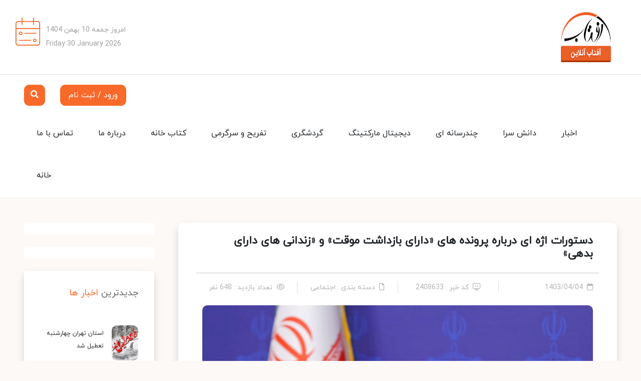

--- FILE ---
content_type: text/html; charset=UTF-8
request_url: https://aftabir.com/article/show/%D8%AF%D8%B3%D8%AA%D9%88%D8%B1%D8%A7%D8%AA-%D8%A7%DA%98%D9%87-%D8%A7%DB%8C-%D8%AF%D8%B1%D8%A8%D8%A7%D8%B1%D9%87-%D9%BE%D8%B1%D9%88%D9%86%D8%AF%D9%87-%D9%87%D8%A7%DB%8C-%D8%AF%D8%A7%D8%B1%D8%A7%DB%8C-%D8%A8%D8%A7%D8%B2%D8%AF%D8%A7%D8%B4%D8%AA-%D9%85%D9%88%D9%82%D8%AA-%D9%88-%D8%B2%D9%86%D8%AF%D8%A7%D9%86%DB%8C-%D9%87%D8%A7%DB%8C-%D8%AF%D8%A7%D8%B1%D8%A7%DB%8C-%D8%A8%D8%AF%D9%87%DB%8C-7r2401387d9
body_size: 27511
content:
<!DOCTYPE html>
<html lang="fa" dir="rtl">
<head>
        <title>دستورات اژه‌ ای درباره پرونده‌ های «دارای بازداشت موقت» و «زندانی‌ های دارای بدهی»</title>
<meta name="description" content="در پلتفرم آفتاب به جستجوی جدیدترین اخبار، آگهی‌های متنوع، محتوای سرگرم کننده و کتابخانه آنلاین بپردازید.">
<meta name="robots" content="1">
    <meta property="og:title" content="آفتاب">
<meta property="og:type" content="website">
<meta property="og:description" content="در پلتفرم آفتاب به جستجوی جدیدترین اخبار، آگهی‌های متنوع، محتوای سرگرم کننده و کتابخانه آنلاین بپردازید.">

    
    <script type="application/ld+json">{"@context":"https://schema.org","@type":"WebPage","name":"Over 9000 Thousand!","description":"For those who helped create the Genki Dama"}</script>
    <link rel="stylesheet" type="text/css" href="https://aftabir.com/assets/front/css/faw.min.css"/>
    <link rel="stylesheet" type="text/css" href="https://aftabir.com/assets/front/css/slick.css"/>
    <link rel="stylesheet" type="text/css" href="https://aftabir.com/assets/front/css/slick-theme.css"/>
    <link rel="stylesheet" type="text/css" href="https://aftabir.com/assets/front/css/bootstrap.rtl.min.css">
    <link rel="stylesheet" type="text/css" href="https://aftabir.com/assets/front/css/coreNavigation.css">
    <link rel="stylesheet" type="text/css" href="https://aftabir.com/assets/front/css/custom.css">
    <link rel="stylesheet" type="text/css" href="https://aftabir.com/assets/front/css/acustom.css">

    <link rel="stylesheet" href="https://aftabir.com/assets/plugins/fontawsome5/css/all.min.css">
    <script type="text/javascript">
        window.AD_PLACE_ID = 140;
        var pushScript = document.createElement("script");
        pushScript.onload = function () {
         window.initializeFirebaseScripts();
        };
        pushScript.src = "https://push.notifhub.com/sdk/main.js";
         document.getElementsByTagName("head")[0].appendChild(pushScript);
    </script>
        <script async>
        (function (i, s, o, g, r, a, m) {
            i['GoogleAnalyticsObject'] = r;
            i[r] = i[r] || function () {
                (i[r].q = i[r].q || []).push(arguments)
            }, i[r].l = 1 * new Date();
            a = s.createElement(o),
                m = s.getElementsByTagName(o)[0];
            a.async = 1;
            a.src = g;
            m.parentNode.insertBefore(a, m)
        })(window, document, 'script', 'https://www.google-analytics.com/analytics.js', 'ga');

        ga('create', 'UA-17448160-1', 'auto');
        ga('send', 'pageview');

    </script>
</head>
<body>

<div class="top-menu bg-white" dir="rtl">
    <div class="container-fluid">
        <div class="row pb-lg-0 pb-sm-4">
            <div class="col-lg-3 col-sm-2 d-flex justify-content-lg-start justify-content-sm-center mt-sm-4 mt-lg-0">
                <img class="img-fluid top-menu-logo my-lg-4 ms-lg-5" src="https://aftabir.com/uploads/settings/k4fES1llrJ9yyOyoV712HkDfSIXwEB1lGUoqByHY.png" alt="">
            </div>
            <div class="col-lg-6 col-sm-6 d-flex justify-content-lg-center justify-content-sm-center mt-sm-4 mt-lg-0">
                <img class="img-fluid top-menu-advertise my-lg-4 ms-lg-5" src="https://aftabir.com/uploads/settings/8a8EGPuUgeSLT9VCwqSIqYRwqd4oYnqYdQ2kln6m.jpg" alt="">
            </div>
            <div class="col-lg-3 col-sm-4">
                <div class="row">
                    <div class="col-lg-9 col-sm-9 top-menu-calendar-text text-end">
                        <p>امروز جمعه 10 بهمن 1404</p>
                        <p>Friday 30 January 2026</p>
                    </div>
                    <div class="col-lg-3 col-sm-3 top-menu-calendar-icon text-start">
                        <i class="fa-thin fa-calendar-range"></i>
                    </div>
                </div>
            </div>
        </div>
    </div>
</div>

<div class="home-menu" dir="rtl">
    <nav hidden>
        <div class="nav-header">
            <button class="toggle-bar">
                <span class="fa fa-bars"></span>
            </button>
        </div>
        <ul class="menu core-navigation">
            <li><a href="https://aftabir.com/landing/contactus">تماس با ما</a></li>
            <li><a href="https://aftabir.com/landing/aboutus">درباره ما</a></li>




            <li><a href="https://aftabir.com/book">کتاب خانه</a></li>
                <li class="dropdown">
            <a href="#">تفریح و سرگرمی

            </a>
            <ul class="dropdown-content">
                                                            <li class="dropdown">
                            <a href="#">شبکه های اجتماعی</a>
                            <ul class="dropdown-content">
                                                                                                            <li><a href="https://aftabir.com/article/category/%D9%88%D8%B1%D8%B2%D8%B4%DB%8C">ورزشی</a></li>
                                                                                                                                                <li><a href="https://aftabir.com/article/category/%D9%81%D8%B1%D9%87%D9%86%DA%AF%DB%8C">فرهنگی</a></li>
                                                                                                                                                <li><a href="https://aftabir.com/article/category/%D8%A7%D9%82%D8%AA%D8%B5%D8%A7%D8%AF%DB%8C">اقتصادی</a></li>
                                                                                                                                                <li><a href="https://aftabir.com/article/category/%D8%B3%DB%8C%D8%A7%D8%B3%DB%8C">سیاسی</a></li>
                                                                                                </ul>
                        </li>
                                                                                <li class="dropdown">
                            <a href="#">موسیقی</a>
                            <ul class="dropdown-content">
                                                                                                            <li><a href="https://aftabir.com/article/category/%D8%A8%DB%8C-%DA%A9%D9%84%D8%A7%D9%85">بی کلام</a></li>
                                                                                                                                                <li><a href="https://aftabir.com/article/category/%D9%85%D9%88%D8%B3%DB%8C%D9%82%DB%8C-%D9%81%DB%8C%D9%84%D9%85">موسیقی فیلم</a></li>
                                                                                                                                                <li><a href="https://aftabir.com/article/category/%D8%B1%D8%A7%DA%A9">راک</a></li>
                                                                                                                                                <li><a href="https://aftabir.com/article/category/%D8%AA%D9%84%D9%81%DB%8C%D9%82%DB%8C">تلفیقی</a></li>
                                                                                                                                                <li><a href="https://aftabir.com/article/category/%D8%B3%D9%86%D8%AA%DB%8C">سنتی</a></li>
                                                                                                                                                <li><a href="https://aftabir.com/article/category/%DA%A9%D9%84%D8%A7%D8%B3%DB%8C%DA%A9">کلاسیک</a></li>
                                                                                                                                                <li><a href="https://aftabir.com/article/category/%D9%BE%D8%A7%D9%BE">پاپ</a></li>
                                                                                                </ul>
                        </li>
                                                                                <li class="dropdown">
                            <a href="#">فیلم و سریال</a>
                            <ul class="dropdown-content">
                                                                                                            <li><a href="https://aftabir.com/article/category/%D8%A8%DB%8C%D9%86-%D8%A7%D9%84%D9%85%D9%84%D9%84">بین الملل</a></li>
                                                                                                                                                <li><a href="https://aftabir.com/article/category/%D8%B9%D9%84%D9%85%DB%8C">علمی</a></li>
                                                                                                                                                <li><a href="https://aftabir.com/article/category/%D8%B3%D9%84%D8%A7%D9%85%D8%AA">سلامت</a></li>
                                                                                                                                                <li><a href="https://aftabir.com/article/category/%D8%B3%D8%B1%DA%AF%D8%B1%D9%85%DB%8C">سرگرمی</a></li>
                                                                                                                                                <li><a href="https://aftabir.com/article/category/%D8%AF%D8%B1%D8%A7%D9%85">درام</a></li>
                                                                                                                                                <li><a href="https://aftabir.com/article/category/%D8%AA%D8%B1%D8%B3%D9%86%D8%A7%DA%A9">ترسناک</a></li>
                                                                                                                                                <li><a href="https://aftabir.com/article/category/%D8%B9%D8%A7%D8%B4%D9%82%D8%A7%D9%86%D9%87">عاشقانه</a></li>
                                                                                                                                                <li><a href="https://aftabir.com/article/category/%D8%A7%DA%A9%D8%B4%D9%86">اکشن</a></li>
                                                                                                                                                <li><a href="https://aftabir.com/article/category/%D8%AC%D9%86%DA%AF%DB%8C">جنگی</a></li>
                                                                                                                                                <li><a href="https://aftabir.com/article/category/%DA%A9%D9%85%D8%AF%DB%8C">کمدی</a></li>
                                                                                                                                                <li><a href="https://aftabir.com/article/category/%D8%AA%D8%A7%D8%B1%DB%8C%D8%AE%DB%8C">تاریخی</a></li>
                                                                                                </ul>
                        </li>
                                                                                <li class="dropdown">
                            <a href="#">تئاتر</a>
                            <ul class="dropdown-content">
                                                                                                            <li><a href="https://aftabir.com/article/category/%DA%A9%D9%85%D8%AF%DB%8C">کمدی</a></li>
                                                                                                                                                <li><a href="https://aftabir.com/article/category/%D8%AF%D8%B1%D8%A7%D9%85">درام</a></li>
                                                                                                                                                <li><a href="https://aftabir.com/article/category/%D8%AA%D8%B1%D8%A7%DA%98%D8%AF%DB%8C">تراژدی</a></li>
                                                                                                                                                <li><a href="https://aftabir.com/article/category/%D9%81%DB%8C%D8%B2%DB%8C%DA%A9%D8%A7%D9%84">فیزیکال</a></li>
                                                                                                                                                <li><a href="https://aftabir.com/article/category/%D9%85%D9%88%D8%B2%DB%8C%DA%A9%D8%A7%D9%84">موزیکال</a></li>
                                                                                                                                                <li><a href="https://aftabir.com/article/category/%D8%AA%D8%A7%D8%AA%D8%B1-%D8%B4%D9%82%D8%A7%D9%88%D8%AA">تئاتر شقاوت</a></li>
                                                                                                                                                <li><a href="https://aftabir.com/article/category/%D8%AA%D8%A7%D8%AA%D8%B1-%D8%B3%D8%AA%D9%85%D8%AF%DB%8C%D8%AF%DA%AF%D8%A7%D9%86">تئاتر ستم‌دیدگان</a></li>
                                                                                                                                                <li><a href="https://aftabir.com/article/category/%D8%AA%D8%A7%D8%AA%D8%B1-%D8%A8%D8%AF%D8%A7%D9%87%D9%87">تئاتر بداهه</a></li>
                                                                                                </ul>
                        </li>
                                                                                <li class="dropdown">
                            <a href="#">آشپزی</a>
                            <ul class="dropdown-content">
                                                                                                            <li><a href="https://aftabir.com/article/category/%D8%A7%D9%86%D9%88%D8%A7%D8%B9-%D8%A2%D8%B4-%D9%88-%D8%B3%D9%88%D9%BE">انواع آش و سوپ</a></li>
                                                                                                                                                <li><a href="https://aftabir.com/article/category/%D8%BA%D8%B0%D8%A7%D9%87%D8%A7%DB%8C-%D8%B1%DA%98%DB%8C%D9%85%DB%8C">غذاهای رژیمی</a></li>
                                                                                                                                                <li><a href="https://aftabir.com/article/category/%D8%BA%D8%B0%D8%A7%D9%87%D8%A7%DB%8C-%D8%A8%DB%8C%D9%86-%D8%A7%D9%84%D9%85%D9%84%D9%84">غذاهای بین الملل</a></li>
                                                                                                                                                <li><a href="https://aftabir.com/article/category/%D9%86%D9%88%D8%B4%DB%8C%D8%AF%D9%86%DB%8C-%D9%87%D8%A7">نوشیدنی ها</a></li>
                                                                                                                                                <li><a href="https://aftabir.com/article/category/%DA%A9%DB%8C%DA%A9-%D9%88-%D8%B4%DB%8C%D8%B1%DB%8C%D9%86%DB%8C">کیک و شیرینی</a></li>
                                                                                                                                                <li><a href="https://aftabir.com/article/category/%D8%A7%D9%86%D9%88%D8%A7%D8%B9-%D8%B3%D8%A7%D9%84%D8%A7%D8%AF-%D9%88-%D8%AF%D8%B3%D8%B1-%D9%88%D8%B3%D8%B3">انواع سالاد و دسر وسس</a></li>
                                                                                                                                                <li><a href="https://aftabir.com/article/category/%D9%BE%DB%8C%D8%B4-%D8%BA%D8%B0%D8%A7">پیش غذا</a></li>
                                                                                                                                                <li><a href="https://aftabir.com/article/category/%D8%BA%D8%B0%D8%A7%DB%8C-%D9%87%D8%A7%DB%8C-%D8%A7%DB%8C%D8%B1%D8%A7%D9%86%DB%8C-%D9%88-%D8%B3%D9%86%D8%AA%DB%8C">غذای های ایرانی و سنتی</a></li>
                                                                                                </ul>
                        </li>
                                                                                <li class="dropdown">
                            <a href="#">کارت تبریک</a>
                            <ul class="dropdown-content">
                                                                                                            <li><a href="https://aftabir.com/article/category/%D8%B1%D9%88%D8%B2-%D8%AF%D8%AE%D8%AA%D8%B1">روز دختر</a></li>
                                                                                                                                                <li><a href="https://aftabir.com/article/category/%D8%B1%D9%88%D8%B2-%D8%AC%D9%88%D8%A7%D9%86">روز جوان</a></li>
                                                                                                                                                <li><a href="https://aftabir.com/article/category/%D8%B1%D9%88%D8%B2-%D9%BE%D8%AF%D8%B1">روز پدر</a></li>
                                                                                                                                                <li><a href="https://aftabir.com/article/category/%D8%B1%D9%88%D8%B2-%D9%85%D8%A7%D8%AF%D8%B1">روز مادر</a></li>
                                                                                                                                                <li><a href="https://aftabir.com/article/category/%D8%AE%D8%A7%D9%86%D9%87-%D8%AF%D8%A7%D8%B1-%D8%B4%D8%AF%D9%86">خانه دار شدن</a></li>
                                                                                                                                                <li><a href="https://aftabir.com/article/category/%D9%81%D8%A7%D8%B1%D8%BA-%D8%A7%D9%84%D8%AA%D8%AD%D8%B5%DB%8C%D9%84%DB%8C">فارغ التحصیلی</a></li>
                                                                                                                                                <li><a href="https://aftabir.com/article/category/%D8%A7%D8%B2%D8%AF%D9%88%D8%A7%D8%AC">ازدواج</a></li>
                                                                                                                                                <li><a href="https://aftabir.com/article/category/%D8%AA%D9%88%D9%84%D8%AF">تولد</a></li>
                                                                                                </ul>
                        </li>
                                                                                <li class="dropdown">
                            <a href="#">سینما</a>
                            <ul class="dropdown-content">
                                                                                                            <li><a href="https://aftabir.com/article/category/%D8%AF%D8%B1%D8%A7%D9%85">درام</a></li>
                                                                                                                                                <li><a href="https://aftabir.com/article/category/%D9%85%D9%84%D9%88%D8%AF%D8%B1%D8%A7%D9%85">ملودرام</a></li>
                                                                                                                                                <li><a href="https://aftabir.com/article/category/%D9%85%D9%88%D8%B2%DB%8C%DA%A9%D8%A7%D9%84">موزیکال</a></li>
                                                                                                                                                <li><a href="https://aftabir.com/article/category/%D8%B3%DB%8C%D8%A7%D8%B3%DB%8C">سیاسی</a></li>
                                                                                                                                                <li><a href="https://aftabir.com/article/category/%D8%B9%D8%A7%D8%B4%D9%82%D8%A7%D9%86%D9%87">عاشقانه</a></li>
                                                                                                                                                <li><a href="https://aftabir.com/article/category/%D8%B9%D9%84%D9%85%DB%8C-%D8%AA%D8%AE%DB%8C%D9%84%DB%8C">علمی - تخیلی</a></li>
                                                                                                                                                <li><a href="https://aftabir.com/article/category/%D8%A7%DA%A9%D8%B4%D9%86">اکشن</a></li>
                                                                                                                                                <li><a href="https://aftabir.com/article/category/%D8%A7%D8%AC%D8%AA%D9%85%D8%A7%D8%B9%DB%8C">اجتماعی</a></li>
                                                                                                                                                <li><a href="https://aftabir.com/article/category/%D8%AC%D9%86%DA%AF%DB%8C">جنگی</a></li>
                                                                                                                                                <li><a href="https://aftabir.com/article/category/%D9%88%D8%B3%D8%AA%D8%B1%D9%86">وسترن</a></li>
                                                                                                                                                <li><a href="https://aftabir.com/article/category/%D8%A8%DB%8C%D9%88%DA%AF%D8%B1%D8%A7%D9%81%DB%8C">بیوگرافی</a></li>
                                                                                                                                                <li><a href="https://aftabir.com/article/category/%DA%A9%D9%85%D8%AF%DB%8C">کمدی</a></li>
                                                                                                                                                <li><a href="https://aftabir.com/article/category/%D8%AA%D8%B1%D8%B3%D9%86%D8%A7%DA%A9">ترسناک</a></li>
                                                                                                                                                <li><a href="https://aftabir.com/article/category/%D8%A7%D9%86%DB%8C%D9%85%DB%8C%D8%B4%D9%86">انیمیشن</a></li>
                                                                                                </ul>
                        </li>
                                                                                <li class="dropdown">
                            <a href="#">بازی و سرگرمی</a>
                            <ul class="dropdown-content">
                                                                                                            <li><a href="https://aftabir.com/article/category/%D8%A7%D8%AF%D8%A7%D8%A8%D8%A7%D8%B2%DB%8C">ادابازی</a></li>
                                                                                                                                                <li><a href="https://aftabir.com/article/category/%D8%AC%D8%B1%D8%A7%D8%AA-%DB%8C%D8%A7-%D8%AD%D9%82%DB%8C%D9%82%D8%AA">جرات یا حقیقت</a></li>
                                                                                                                                                <li><a href="https://aftabir.com/article/category/%D9%85%D8%A7%D8%AC%D8%B1%D8%A7%D8%AC%D9%88%DB%8C%DB%8C">ماجراجویی</a></li>
                                                                                                                                                <li><a href="https://aftabir.com/article/category/%DA%A9%DA%98%D9%88%D8%A7%D9%84">کژوال</a></li>
                                                                                                                                                <li><a href="https://aftabir.com/article/category/%D9%86%D9%82%D8%B4-%D8%A2%D9%81%D8%B1%DB%8C%D9%86%DB%8C">نقش آفرینی</a></li>
                                                                                                                                                <li><a href="https://aftabir.com/article/category/%DA%A9%D8%A7%D8%B1%D8%AA%DB%8C">کارتی</a></li>
                                                                                                                                                <li><a href="https://aftabir.com/article/category/%D9%85%D8%B9%D9%85%D8%A7%DB%8C%DB%8C">معمایی</a></li>
                                                                                                                                                <li><a href="https://aftabir.com/article/category/%D9%88%D8%B1%D8%B2%D8%B4%DB%8C">ورزشی</a></li>
                                                                                                                                                <li><a href="https://aftabir.com/article/category/%D8%A7%D8%B3%D8%AA%D8%B1%D8%A7%D8%AA%DA%98%DB%8C">استراتژی</a></li>
                                                                                                                                                <li><a href="https://aftabir.com/article/category/%D8%A7%DA%A9%D8%B4%D9%86">اکشن</a></li>
                                                                                                </ul>
                        </li>
                                                                                <li class="dropdown">
                            <a href="#">ادبیات و شعر</a>
                            <ul class="dropdown-content">
                                                                                                            <li><a href="https://aftabir.com/article/category/%D8%AA%D8%B4%D8%A8%DB%8C%D8%A8">تشبیب</a></li>
                                                                                                                                                <li><a href="https://aftabir.com/article/category/%D8%AA%D8%B1%D8%AC%DB%8C%D8%B9-%D8%A8%D9%86%D8%AF">ترجیع بند</a></li>
                                                                                                                                                <li><a href="https://aftabir.com/article/category/%D8%AA%D8%B1%DA%A9%DB%8C%D8%A8-%D8%A8%D9%86%D8%AF">ترکیب بند</a></li>
                                                                                                                                                <li><a href="https://aftabir.com/article/category/%D9%85%D8%B3%D9%85%D8%B7">مسمط</a></li>
                                                                                                                                                <li><a href="https://aftabir.com/article/category/%D8%AF%D9%88-%D8%A8%DB%8C%D8%AA%DB%8C">دو بیتی</a></li>
                                                                                                                                                <li><a href="https://aftabir.com/article/category/%D8%B1%D8%A8%D8%A7%D8%B9%DB%8C">رباعی</a></li>
                                                                                                                                                <li><a href="https://aftabir.com/article/category/%D9%82%D8%B7%D8%B9%D9%87">قطعه</a></li>
                                                                                                                                                <li><a href="https://aftabir.com/article/category/%D9%85%D8%AB%D9%86%D9%88%DB%8C">مثنوی</a></li>
                                                                                                                                                <li><a href="https://aftabir.com/article/category/%D9%82%D8%B5%DB%8C%D8%AF%D9%87">قصیده</a></li>
                                                                                                                                                <li><a href="https://aftabir.com/article/category/%D8%BA%D8%B2%D9%84">غزل</a></li>
                                                                                                                                                <li><a href="https://aftabir.com/article/category/%D8%B4%D8%B9%D8%B1-%D9%86%D9%88">شعر نو</a></li>
                                                                                                                                                <li><a href="https://aftabir.com/article/category/%D8%B4%D8%B9%D8%B1-%D8%B9%D8%B1%D9%88%D8%B6%DB%8C">شعر عروضی</a></li>
                                                                                                </ul>
                        </li>
                                                                                <li class="dropdown">
                            <a href="#">گل و گلدان</a>
                            <ul class="dropdown-content">
                                                                                                            <li><a href="https://aftabir.com/article/category/%DA%AF%D9%84%D8%AF%D9%88%D9%86">گلدون</a></li>
                                                                                                                                                <li><a href="https://aftabir.com/article/category/%D8%A8%D8%A7%D8%BA%DA%86%D9%87-%D8%A7%DB%8C">باغچه ای</a></li>
                                                                                                                                                <li><a href="https://aftabir.com/article/category/%D8%B2%D9%85%D8%B3%D8%AA%D8%A7%D9%86%DB%8C">زمستانی</a></li>
                                                                                                                                                <li><a href="https://aftabir.com/article/category/%D8%A8%D9%87%D8%A7%D8%B1%DB%8C">بهاری</a></li>
                                                                                                                                                <li><a href="https://aftabir.com/article/category/%DA%A9%D8%A7%DA%A9%D8%AA%D9%88%D8%B3">کاکتوس</a></li>
                                                                                                                                                <li><a href="https://aftabir.com/article/category/%D8%A2%D9%BE%D8%A7%D8%B1%D8%AA%D9%85%D8%A7%D9%86%DB%8C">آپارتمانی</a></li>
                                                                                                                                                <li><a href="https://aftabir.com/article/category/%DA%AF%D9%84%D9%87%D8%A7%DB%8C-%D8%B3%D8%B1%D8%AF-%D8%B3%DB%8C%D8%B1%DB%8C-%D9%88-%DA%AF%D8%B1%D9%85%D8%B3%DB%8C%D8%B1%DB%8C">گلهای سرد سیری و گرمسیری</a></li>
                                                                                                </ul>
                        </li>
                                                                                <li class="dropdown">
                            <a href="#">ضرب المثل</a>
                            <ul class="dropdown-content">
                                                                                                            <li><a href="https://aftabir.com/article/category/%D8%B6%D8%B1%D8%A8-%D8%A7%D9%84%D9%85%D8%AB%D9%84-%D8%A7%DB%8C%D8%B1%D8%A7%D9%86%DB%8C">ضرب المثل ایرانی</a></li>
                                                                                                                                                <li><a href="https://aftabir.com/article/category/%D8%B6%D8%B1%D8%A8-%D8%A7%D9%84%D9%85%D8%AB%D9%84-%D9%87%D8%A7%DB%8C-%D8%AE%D8%A7%D8%B1%D8%AC%DB%8C">ضرب المثل های خارجی</a></li>
                                                                                                </ul>
                        </li>
                                                                                <li class="dropdown">
                            <a href="#">فوتوبلاگ</a>
                            <ul class="dropdown-content">
                                                                                                            <li><a href="https://aftabir.com/article/category/%DA%AF%D8%B1%D8%A7%D9%81%DB%8C%DA%A9%DB%8C">گرافیکی</a></li>
                                                                                                                                                <li><a href="https://aftabir.com/article/category/%D8%AA%D8%A8%D9%84%DB%8C%D8%BA%D8%A7%D8%AA%DB%8C">تبلیغاتی</a></li>
                                                                                                                                                <li><a href="https://aftabir.com/article/category/%D8%B4%D8%AE%D8%B5%DB%8C">شخصی</a></li>
                                                                                                                                                <li><a href="https://aftabir.com/article/category/%D9%86%D9%85%D8%A7%DB%8C%D8%B4%DA%AF%D8%A7%D9%87-%D9%87%D8%A7">نمایشگاه ها</a></li>
                                                                                                                                                <li><a href="https://aftabir.com/article/category/%D8%AC%D9%87%D8%A7%D9%86%DA%AF%D8%B1%D8%AF%DB%8C">جهانگردی</a></li>
                                                                                                                                                <li><a href="https://aftabir.com/article/category/%D8%A7%DB%8C%D8%B1%D8%A7%D9%86%DA%AF%D8%B1%D8%AF%DB%8C">ایرانگردی</a></li>
                                                                                                                                                <li><a href="https://aftabir.com/article/category/%D8%B7%D9%86%D8%B2">طنز</a></li>
                                                                                                                                                <li><a href="https://aftabir.com/article/category/%D9%85%D8%B1%D8%AF%D9%85">مردم</a></li>
                                                                                                                                                <li><a href="https://aftabir.com/article/category/%DA%A9%D9%88%D8%AF%DA%A9%D8%A7%D9%86">کودکان</a></li>
                                                                                                                                                <li><a href="https://aftabir.com/article/category/%D8%AC%D9%86%DA%AF">جنگ</a></li>
                                                                                                                                                <li><a href="https://aftabir.com/article/category/%DA%A9%D8%A7%D8%B1-%D9%88-%D8%B2%D9%86%D8%AF%DA%AF%DB%8C">کار و زندگی</a></li>
                                                                                                                                                <li><a href="https://aftabir.com/article/category/%D8%AD%DB%8C%D9%88%D8%A7%D9%86%D8%A7%D8%AA">حیوانات</a></li>
                                                                                                                                                <li><a href="https://aftabir.com/article/category/%D8%B7%D8%A8%DB%8C%D8%B9%D8%AA">طبیعت</a></li>
                                                                                                                                                <li><a href="https://aftabir.com/article/category/%D9%88%D8%B1%D8%B2%D8%B4%DB%8C">ورزشی</a></li>
                                                                                                                                                <li><a href="https://aftabir.com/article/category/%D9%81%D8%B1%D9%87%D9%86%DA%AF%DB%8C-%D9%88-%D9%87%D9%86%D8%B1%DB%8C">فرهنگی و هنری</a></li>
                                                                                                                                                <li><a href="https://aftabir.com/article/category/%D8%AE%D8%A8%D8%B1%DB%8C">خبری</a></li>
                                                                                                                                                <li><a href="https://aftabir.com/article/category/%D8%A8%D8%AF%D9%88%D9%86-%D8%B4%D8%B1%D8%AD">بدون شرح</a></li>
                                                                                                </ul>
                        </li>
                                                                                <li class="dropdown">
                            <a href="#">تعبیر خواب</a>
                            <ul class="dropdown-content">
                                                                                                            <li><a href="https://aftabir.com/article/category/%D8%A7%D8%B2-%D9%86%D8%B8%D8%B1-%D8%B1%D9%88%D8%A7%D9%86%D8%B4%D9%86%D8%A7%D8%B3%D8%A7%D9%86">از نظر روانشناسان</a></li>
                                                                                                                                                <li><a href="https://aftabir.com/article/category/%D8%A7%D8%B2-%D9%86%D8%B8%D8%B1-%D8%A8%D8%B2%D8%B1%DA%AF%D8%A7%D9%86-%D8%AF%DB%8C%D9%86%DB%8C">از نظر بزرگان دینی</a></li>
                                                                                                </ul>
                        </li>
                                                                                <li class="dropdown">
                            <a href="#">داستان سرا</a>
                            <ul class="dropdown-content">
                                                                                                            <li><a href="https://aftabir.com/article/category/%D8%AA%D8%A7%D8%B1%DB%8C%D8%AE%DB%8C">تاریخی</a></li>
                                                                                                                                                <li><a href="https://aftabir.com/article/category/%D8%B9%D9%84%D9%85%DB%8C-%D9%88-%D8%AA%D8%AE%DB%8C%D9%84%DB%8C">علمی و تخیلی</a></li>
                                                                                                                                                <li><a href="https://aftabir.com/article/category/%D8%AC%D8%A7%D8%B3%D9%88%D8%B3%DB%8C">جاسوسی</a></li>
                                                                                                                                                <li><a href="https://aftabir.com/article/category/%D8%AA%D8%B1%D8%A7%DA%98%D8%AF%DB%8C">تراژدی</a></li>
                                                                                                                                                <li><a href="https://aftabir.com/article/category/%D8%AF%D8%B1%D8%A7%D9%85">درام</a></li>
                                                                                                                                                <li><a href="https://aftabir.com/article/category/%D8%AA%D8%B1%D8%B3%D9%86%D8%A7%DA%A9">ترسناک</a></li>
                                                                                                                                                <li><a href="https://aftabir.com/article/category/%D8%AA%D8%AE%DB%8C%D9%84%DB%8C">تخیلی</a></li>
                                                                                                                                                <li><a href="https://aftabir.com/article/category/%D9%85%D8%B9%D9%85%D8%A7%DB%8C%DB%8C">معمایی</a></li>
                                                                                                                                                <li><a href="https://aftabir.com/article/category/%D9%85%D8%A7%D9%81%DB%8C%D8%A7%DB%8C%DB%8C">مافیایی</a></li>
                                                                                                                                                <li><a href="https://aftabir.com/article/category/%D9%BE%D9%84%DB%8C%D8%B3%DB%8C">پلیسی</a></li>
                                                                                                                                                <li><a href="https://aftabir.com/article/category/%D8%AC%D9%86%D8%A7%DB%8C%DB%8C">جنایی</a></li>
                                                                                                                                                <li><a href="https://aftabir.com/article/category/%D8%B7%D9%86%D8%B2">طنز</a></li>
                                                                                                                                                <li><a href="https://aftabir.com/article/category/%D8%A7%D8%AC%D8%AA%D9%85%D8%A7%D8%B9%DB%8C">اجتماعی</a></li>
                                                                                                                                                <li><a href="https://aftabir.com/article/category/%D8%B9%D8%A7%D8%B4%D9%82%D8%A7%D9%86%D9%87">عاشقانه</a></li>
                                                                                                </ul>
                        </li>
                                                                                <li class="dropdown">
                            <a href="#">فال</a>
                            <ul class="dropdown-content">
                                                                                                            <li><a href="https://aftabir.com/article/category/%D9%85%D8%A7%D9%87">ماه</a></li>
                                                                                                                                                <li><a href="https://aftabir.com/article/category/%D8%B1%D9%88%D8%B2">روز</a></li>
                                                                                                                                                <li><a href="https://aftabir.com/article/category/%D8%AA%D8%A7%D8%B1%D9%88%D8%AA">تاروت</a></li>
                                                                                                                                                <li><a href="https://aftabir.com/article/category/%D8%AD%D8%A7%D9%81%D8%B8">حافظ</a></li>
                                                                                                                                                <li><a href="https://aftabir.com/article/category/%D9%87%D9%86%D8%AF%DB%8C">هندی</a></li>
                                                                                                                                                <li><a href="https://aftabir.com/article/category/%DA%86%DB%8C%D9%86%DB%8C">چینی</a></li>
                                                                                                </ul>
                        </li>
                                                                                <li class="dropdown">
                            <a href="#">مشاهیر</a>
                            <ul class="dropdown-content">
                                                                                                            <li><a href="https://aftabir.com/article/category/%D9%88%D8%B1%D8%B2%D8%B4%DB%8C">ورزشی</a></li>
                                                                                                                                                <li><a href="https://aftabir.com/article/category/%D8%B3%DB%8C%D9%86%D9%85%D8%A7%DB%8C%DB%8C">سینمایی</a></li>
                                                                                                                                                <li><a href="https://aftabir.com/article/category/%D8%B9%D9%84%D9%85%DB%8C">علمی</a></li>
                                                                                                                                                <li><a href="https://aftabir.com/article/category/%D8%B3%DB%8C%D8%A7%D8%B3%DB%8C">سیاسی</a></li>
                                                                                                                                                <li><a href="https://aftabir.com/article/category/%D9%87%D9%86%D8%B1%DB%8C-%D9%88-%D9%81%D8%B1%D9%87%D9%86%DA%AF%DB%8C">هنری و فرهنگی</a></li>
                                                                                                                                                <li><a href="https://aftabir.com/article/category/%D9%85%D8%B9%D8%A7%D8%B5%D8%B1">معاصر</a></li>
                                                                                                                                                <li><a href="https://aftabir.com/article/category/%D8%AA%D8%A7%D8%B1%DB%8C%D8%AE%DB%8C">تاریخی</a></li>
                                                                                                </ul>
                        </li>
                                                                                <li class="dropdown">
                            <a href="#">بازی های کامپیوتری</a>
                            <ul class="dropdown-content">
                                                                                                            <li><a href="https://aftabir.com/article/category/%D8%A7%D8%B3%D8%AA%D8%B1%D8%A7%D8%AA%DA%98%DB%8C%DA%A9">استراتژیک</a></li>
                                                                                                                                                <li><a href="https://aftabir.com/article/category/%D8%AA%D8%B1%D8%B3%D9%86%D8%A7%DA%A9">ترسناک</a></li>
                                                                                                                                                <li><a href="https://aftabir.com/article/category/%D9%85%D8%A7%D8%AC%D8%B1%D8%A7%DB%8C%DB%8C">ماجرایی</a></li>
                                                                                                                                                <li><a href="https://aftabir.com/article/category/%D9%85%D8%A7%D8%B4%DB%8C%D9%86-%D8%B3%D9%88%D8%A7%D8%B1%DB%8C">ماشین سواری</a></li>
                                                                                                                                                <li><a href="https://aftabir.com/article/category/%D8%A7%DA%A9%D8%B4%D9%86">اکشن</a></li>
                                                                                                                                                <li><a href="https://aftabir.com/article/category/%DA%A9%D9%88%D8%AF%DA%A9%D8%A7%D9%86%D9%87">کودکانه</a></li>
                                                                                                                                                <li><a href="https://aftabir.com/article/category/%D8%AF%D9%88%D8%B1%D9%87%D9%85%DB%8C">دورهمی</a></li>
                                                                                                                                                <li><a href="https://aftabir.com/article/category/%D9%81%DA%A9%D8%B1%DB%8C">فکری</a></li>
                                                                                                                                                <li><a href="https://aftabir.com/article/category/%D9%85%D9%87%DB%8C%D8%AC">مهیج</a></li>
                                                                                                                                                <li><a href="https://aftabir.com/article/category/%D9%88%D8%B1%D8%B2%D8%B4%DB%8C">ورزشی</a></li>
                                                                                                </ul>
                        </li>
                                                </ul>
        </li>
                <li class="dropdown">
            <a href="#">گردشگری

            </a>
            <ul class="dropdown-content">
                                                            <li><a href="https://aftabir.com/article/category/%D8%B3%D9%88%D8%BA%D8%A7%D8%AA-%D9%88-%D8%B5%D9%86%D8%A7%DB%8C%D8%B9-%D8%AF%D8%B3%D8%AA%DB%8C">سوغات و صنایع دستی</a></li>
                                                                                <li><a href="https://aftabir.com/article/category/%D8%A7%D9%85%D8%A7%DA%A9%D9%86-%D8%A7%D8%B3%D8%B1%D8%A7%D8%B1%D8%A2%D9%85%DB%8C%D8%B2">اماکن اسرارآمیز</a></li>
                                                                                <li><a href="https://aftabir.com/article/category/%D8%B1%D8%B3%D8%AA%D9%88%D8%B1%D8%A7%D9%86">رستوران</a></li>
                                                                                <li><a href="https://aftabir.com/article/category/%D8%A7%D9%85%D8%A7%DA%A9%D9%86-%D8%AA%D8%A7%D8%B1%DB%8C%D8%AE%DB%8C">اماکن تاریخی</a></li>
                                                                                <li><a href="https://aftabir.com/article/category/%D8%A7%D9%85%D8%A7%DA%A9%D9%86-%D8%B2%DB%8C%D8%A7%D8%B1%D8%AA%DB%8C">اماکن زیارتی</a></li>
                                                                                <li><a href="https://aftabir.com/article/category/%D8%A7%D9%85%D8%A7%DA%A9%D9%86-%D8%B3%DB%8C%D8%A7%D8%AD%D8%AA%DB%8C">اماکن سیاحتی</a></li>
                                                                                <li><a href="https://aftabir.com/article/category/%D8%AA%D9%88%D8%B1">تور</a></li>
                                                                                <li><a href="https://aftabir.com/article/category/%D8%A7%D9%82%D8%A7%D9%85%D8%AA">اقامت</a></li>
                                                                                <li><a href="https://aftabir.com/article/category/%D9%85%D8%B1%D8%A7%DA%A9%D8%B2-%D8%AA%D9%81%D8%B1%DB%8C%D8%AD%DB%8C">مراکز تفریحی</a></li>
                                                                                <li><a href="https://aftabir.com/article/category/%D9%85%D8%B1%D8%A7%DA%A9%D8%B2-%D8%AE%D8%B1%DB%8C%D8%AF">مراکز خرید</a></li>
                                                                                <li><a href="https://aftabir.com/article/category/%D9%BE%D8%A7%D8%B1%DA%A9-%D9%87%D8%A7">پارک ها</a></li>
                                                                                <li><a href="https://aftabir.com/article/category/%D8%A8%D8%A7%D8%BA-%D9%88%D8%AD%D8%B4">باغ وحش</a></li>
                                                                                <li><a href="https://aftabir.com/article/category/%D8%B9%D9%84%D9%85%DB%8C">علمی</a></li>
                                                                                <li><a href="https://aftabir.com/article/category/%D8%A8%DB%8C%D9%86-%D8%A7%D9%84%D9%85%D9%84%D9%84">بین الملل</a></li>
                                                </ul>
        </li>
                <li class="dropdown">
            <a href="#">دیجیتال مارکتینگ

            </a>
            <ul class="dropdown-content">
                                                            <li class="dropdown">
                            <a href="#">نیازمندی ها</a>
                            <ul class="dropdown-content">
                                                                                                            <li><a href="https://aftabir.com/requirement/category/%D8%A7%D9%85%D9%84%D8%A7%DA%A9-rzt32txx5">املاک</a></li>
                                                                                                                                                <li><a href="https://aftabir.com/requirement/category/%D8%A7%D8%B3%D8%AA%D8%AE%D8%AF%D8%A7%D9%85-miu13rcah">استخدام</a></li>
                                                                                                                                                <li><a href="https://aftabir.com/requirement/category/%D8%A7%D8%AA%D9%88%D9%85%D8%A8%DB%8C%D9%84-y4l626ggr">اتومبیل</a></li>
                                                                                                                                                <li><a href="https://aftabir.com/requirement/category/%DA%A9%D8%B3%D8%A8-%D9%88-%DA%A9%D8%A7%D8%B1-tunw3blap">کسب و کار</a></li>
                                                                                                                                                <li><a href="https://aftabir.com/requirement/category/%D9%84%D9%88%D8%A7%D8%B2%D9%85-%D8%A7%D9%84%DA%A9%D8%AA%D8%B1%D9%88%D9%86%DB%8C%DA%A9%DB%8C-ysqx4krg9">لوازم الکترونیکی</a></li>
                                                                                                                                                <li><a href="https://aftabir.com/requirement/category/%D9%84%D9%88%D8%A7%D8%B2%D9%85-%D9%88-%D8%A7%D8%AB%D8%A7%D8%AB%DB%8C%D9%87-am285kuld">لوازم و اثاثیه</a></li>
                                                                                                                                                <li><a href="https://aftabir.com/requirement/category/%D9%88%D8%B1%D8%B2%D8%B4-olyq6kynz">ورزش</a></li>
                                                                                                                                                <li><a href="https://aftabir.com/requirement/category/%D8%AE%D8%AF%D9%85%D8%A7%D8%AA-oywa78h6c">خدمات</a></li>
                                                                                                </ul>
                        </li>
                                                                                <li><a href="https://aftabir.com/company">بانک مشاغل</a></li>
                                                                                <li class="dropdown">
                            <a href="#">رپورتاژ آگهی</a>
                            <ul class="dropdown-content">
                                                                                                            <li><a href="https://aftabir.com/article/category/%D8%B3%D9%84%D8%A7%D9%85%D8%AA">سلامت</a></li>
                                                                                                                                                <li><a href="https://aftabir.com/article/category/%D9%81%D9%86-%D8%A2%D9%88%D8%B1%DB%8C">فن آوری</a></li>
                                                                                                                                                <li><a href="https://aftabir.com/article/category/%D8%A7%D8%AC%D8%AA%D9%85%D8%A7%D8%B9%DB%8C">اجتماعی</a></li>
                                                                                                                                                <li><a href="https://aftabir.com/article/category/%D9%88%D8%B1%D8%B2%D8%B4%DB%8C">ورزشی</a></li>
                                                                                                                                                <li><a href="https://aftabir.com/article/category/%D9%81%D8%B1%D9%87%D9%86%DA%AF%DB%8C">فرهنگی</a></li>
                                                                                                                                                <li><a href="https://aftabir.com/article/category/%D8%A7%D9%82%D8%AA%D8%B5%D8%A7%D8%AF%DB%8C">اقتصادی</a></li>
                                                                                                </ul>
                        </li>
                                                </ul>
        </li>
                <li class="dropdown">
            <a href="#">چندرسانه ای

            </a>
            <ul class="dropdown-content">
                                                            <li class="dropdown">
                            <a href="#">فیلم</a>
                            <ul class="dropdown-content">
                                                                                                            <li><a href="https://aftabir.com/article/category/%D8%B9%D9%84%D9%85%DB%8C">علمی</a></li>
                                                                                                                                                <li><a href="https://aftabir.com/article/category/%D8%B3%D9%84%D8%A7%D9%85%D8%AA">سلامت</a></li>
                                                                                                                                                <li><a href="https://aftabir.com/article/category/%D8%AD%D9%88%D8%A7%D8%AF%D8%AB">حوادث</a></li>
                                                                                                                                                <li><a href="https://aftabir.com/article/category/%D9%81%D9%86-%D8%A2%D9%88%D8%B1%DB%8C">فن آوری</a></li>
                                                                                                                                                <li><a href="https://aftabir.com/article/category/%D8%A7%D8%AC%D8%AA%D9%85%D8%A7%D8%B9%DB%8C">اجتماعی</a></li>
                                                                                                                                                <li><a href="https://aftabir.com/article/category/%D9%88%D8%B1%D8%B2%D8%B4%DB%8C">ورزشی</a></li>
                                                                                                                                                <li><a href="https://aftabir.com/article/category/%D9%81%D8%B1%D9%87%D9%86%DA%AF%DB%8C-%D9%88-%D9%87%D9%86%D8%B1%DB%8C">فرهنگی و هنری</a></li>
                                                                                                                                                <li><a href="https://aftabir.com/article/category/%D8%A7%D9%82%D8%AA%D8%B5%D8%A7%D8%AF%DB%8C">اقتصادی</a></li>
                                                                                                                                                <li><a href="https://aftabir.com/article/category/%D8%B3%DB%8C%D8%A7%D8%B3%DB%8C">سیاسی</a></li>
                                                                                                </ul>
                        </li>
                                                                                <li class="dropdown">
                            <a href="#">تصاویر</a>
                            <ul class="dropdown-content">
                                                                                                            <li><a href="https://aftabir.com/article/category/%D8%B9%D9%84%D9%85%DB%8C">علمی</a></li>
                                                                                                                                                <li><a href="https://aftabir.com/article/category/%D8%B3%D8%B1%DA%AF%D8%B1%D9%85%DB%8C">سرگرمی</a></li>
                                                                                                                                                <li><a href="https://aftabir.com/article/category/%D8%AD%D9%88%D8%A7%D8%AF%D8%AB">حوادث</a></li>
                                                                                                                                                <li><a href="https://aftabir.com/article/category/%D9%81%D9%86-%D8%A2%D9%88%D8%B1%DB%8C">فن آوری</a></li>
                                                                                                                                                <li><a href="https://aftabir.com/article/category/%D8%A7%D8%AC%D8%AA%D9%85%D8%A7%D8%B9%DB%8C">اجتماعی</a></li>
                                                                                                                                                <li><a href="https://aftabir.com/article/category/%D9%88%D8%B1%D8%B2%D8%B4%DB%8C">ورزشی</a></li>
                                                                                                                                                <li><a href="https://aftabir.com/article/category/%D9%81%D8%B1%D9%87%D9%86%DA%AF%DB%8C-%D9%88-%D9%87%D9%86%D8%B1%DB%8C">فرهنگی و هنری</a></li>
                                                                                                                                                <li><a href="https://aftabir.com/article/category/%D8%A7%D9%82%D8%AA%D8%B5%D8%A7%D8%AF%DB%8C">اقتصادی</a></li>
                                                                                                                                                <li><a href="https://aftabir.com/article/category/%D8%B3%DB%8C%D8%A7%D8%B3%DB%8C">سیاسی</a></li>
                                                                                                </ul>
                        </li>
                                                                                <li class="dropdown">
                            <a href="#">پادکست</a>
                            <ul class="dropdown-content">
                                                                                                            <li><a href="https://aftabir.com/article/category/%D8%AA%D8%A7%D8%B1%DB%8C%D8%AE%DB%8C">تاریخی</a></li>
                                                                                                                                                <li><a href="https://aftabir.com/article/category/%DA%A9%D8%AA%D8%A7%D8%A8-%D9%88-%DA%A9%D8%AA%D8%A7%D8%A8-%D8%AE%D9%88%D8%A7%D9%86%DB%8C">کتاب و کتاب خوانی</a></li>
                                                                                                                                                <li><a href="https://aftabir.com/article/category/%D8%AA%D8%AD%D9%84%DB%8C%D9%84%DB%8C-%D9%88-%D8%AE%D8%A8%D8%B1%DB%8C">تحلیلی و خبری</a></li>
                                                                                                                                                <li><a href="https://aftabir.com/article/category/%D9%BE%D8%B2%D8%B4%DA%A9%DB%8C%D8%B3%D9%84%D8%A7%D9%85%D8%AA-%D9%88-%D8%B1%D9%88%D8%A7%D9%86%D8%B4%D9%86%D8%A7%D8%B3%DB%8C">پزشکی، سلامت و روانشناسی</a></li>
                                                                                                                                                <li><a href="https://aftabir.com/article/category/%D8%A2%D9%85%D9%88%D8%B2%D8%B4%DB%8C">آموزشی</a></li>
                                                                                                                                                <li><a href="https://aftabir.com/article/category/%D8%AA%D9%81%D8%B1%DB%8C%D8%AD-%D9%88-%D8%B3%D8%B1%DA%AF%D8%B1%D9%85%DB%8C">تفریح و سرگرمی</a></li>
                                                                                                                                                <li><a href="https://aftabir.com/article/category/%D8%A7%D8%AF%D8%A8%DB%8C%D8%A7%D8%AA-%D9%88-%D8%B4%D8%B9%D8%B1">ادبیات و شعر</a></li>
                                                                                                                                                <li><a href="https://aftabir.com/article/category/%D8%B9%D9%84%D9%85%DB%8C-%D9%88-%D9%81%D9%86%D8%A7%D9%88%D8%B1%DB%8C">علمی و فناوری</a></li>
                                                                                                                                                <li><a href="https://aftabir.com/article/category/%D9%81%D9%84%D8%B3%D9%81%DB%8C-%D9%88-%D8%AF%DB%8C%D9%86%DB%8C">فلسفی و دینی</a></li>
                                                                                                                                                <li><a href="https://aftabir.com/article/category/%D9%88%D8%B1%D8%B2%D8%B4%DB%8C">ورزشی</a></li>
                                                                                                                                                <li><a href="https://aftabir.com/article/category/%DA%AF%D8%B1%D8%AF%D8%B4-%D9%88-%D8%B3%D9%81%D8%B1">گردش و سفر</a></li>
                                                                                                                                                <li><a href="https://aftabir.com/article/category/%D8%B7%D9%86%D8%B2">طنز</a></li>
                                                                                                                                                <li><a href="https://aftabir.com/article/category/%DA%A9%D9%88%D8%AF%DA%A9">کودک</a></li>
                                                                                                                                                <li><a href="https://aftabir.com/article/category/%D8%B3%DB%8C%D8%A7%D8%B3%DB%8C">سیاسی</a></li>
                                                                                                                                                <li><a href="https://aftabir.com/article/category/%D8%A7%D9%82%D8%AA%D8%B5%D8%A7%D8%AF%DB%8C">اقتصادی</a></li>
                                                                                                                                                <li><a href="https://aftabir.com/article/category/%D8%A8%DB%8C%D9%86-%D8%A7%D9%84%D9%85%D9%84%D9%84">بین الملل</a></li>
                                                                                                </ul>
                        </li>
                                                                                <li><a href="https://aftabir.com/article/category/%DA%A9%DB%8C%D9%88%D8%B3%DA%A9">کیوسک</a></li>
                                                </ul>
        </li>
                <li class="dropdown">
            <a href="#">دانش سرا

            </a>
            <ul class="dropdown-content">
                                                            <li class="dropdown">
                            <a href="#">مقاله</a>
                            <ul class="dropdown-content">
                                                                                                            <li><a href="https://aftabir.com/article/category/%D8%B3%DB%8C%D8%A7%D8%B3%DB%8C-%D9%85%D9%82%D8%A7%D9%84%D9%87">سیاسی</a></li>
                                                                                                                                                <li><a href="https://aftabir.com/article/category/%D8%A7%D9%82%D8%AA%D8%B5%D8%A7%D8%AF-%D9%88-%D8%A8%D8%A7%D8%B2%D8%B1%DA%AF%D8%A7%D9%86%DB%8C">اقتصاد و بازرگانی</a></li>
                                                                                                                                                <li><a href="https://aftabir.com/article/category/%D8%B9%D9%84%D9%85%DB%8C-%D9%88-%D8%A2%D9%85%D9%88%D8%B2%D8%B4%DB%8C">علمی و آموزشی</a></li>
                                                                                                                                                <li><a href="https://aftabir.com/article/category/%D8%A7%D8%AC%D8%AA%D9%85%D8%A7%D8%B9%DB%8C-%D9%85%D9%82%D8%A7%D9%84%D9%87">اجتماعی</a></li>
                                                                                                                                                <li><a href="https://aftabir.com/article/category/%D9%81%D8%B1%D9%87%D9%86%DA%AF%DB%8C-%D9%88-%D9%87%D9%86%D8%B1%DB%8C">فرهنگی و هنری</a></li>
                                                                                                                                                <li><a href="https://aftabir.com/article/category/%D8%AF%DB%8C%D9%86-%D9%88-%D8%A7%D9%86%D8%AF%DB%8C%D8%B4%D9%87">دین و اندیشه</a></li>
                                                                                                                                                <li><a href="https://aftabir.com/article/category/%D9%85%D9%82%D8%A7%D9%84%D9%87-%D9%88%D8%B1%D8%B2%D8%B4%DB%8C">ورزشی</a></li>
                                                                                                                                                <li><a href="https://aftabir.com/article/category/%D9%85%D9%82%D8%A7%D9%84%D8%A7%D8%AA-%D9%86%D8%B4%D8%B1%DB%8C%D8%A7%D8%AA-%D9%88-%D9%85%D8%B7%D8%A8%D9%88%D8%B9%D8%A7%D8%AA">مقالات نشریات و مطبوعات</a></li>
                                                                                                                                                <li><a href="https://aftabir.com/article/category/%D8%A8%D9%87%D8%AF%D8%A7%D8%B4%D8%AA-%D9%88-%D8%AF%D8%B1%D9%85%D8%A7%D9%86">بهداشت و درمان</a></li>
                                                                                                </ul>
                        </li>
                                                                                <li class="dropdown">
                            <a href="#">دانستنی ها</a>
                            <ul class="dropdown-content">
                                                                                                            <li><a href="https://aftabir.com/article/category/%D9%88%D8%B1%D8%B2%D8%B4">ورزشی</a></li>
                                                                                                                                                <li><a href="https://aftabir.com/article/category/%D8%A7%D9%82%D8%AA%D8%B5%D8%A7%D8%AF">اقتصاد</a></li>
                                                                                                                                                <li><a href="https://aftabir.com/article/category/%D9%81%D9%86%D8%A7%D9%88%D8%B1%DB%8C-%D8%A7%D8%B7%D9%84%D8%A7%D8%B9%D8%A7%D8%AA">فناوری اطلاعات</a></li>
                                                                                                                                                <li><a href="https://aftabir.com/article/category/%D8%B9%D9%84%D9%85-%D8%A7%D9%86%D8%B3%D8%A7%D9%86%DB%8C">علوم انسانی</a></li>
                                                                                                                                                <li><a href="https://aftabir.com/article/category/%D8%A7%D8%AC%D8%AA%D9%85%D8%A7%D8%B9%DB%8C">اجتماعی</a></li>
                                                                                                                                                <li><a href="https://aftabir.com/article/category/%D8%AF%DB%8C%D9%86-%D9%88-%D9%85%D8%B0%D9%87%D8%A8">دین و مذهب</a></li>
                                                                                                                                                <li><a href="https://aftabir.com/article/category/%D9%BE%D8%B2%D8%B4%DA%A9%DB%8C">پزشکی</a></li>
                                                                                                                                                <li><a href="https://aftabir.com/article/category/%D9%87%D9%86%D8%B1">هنر</a></li>
                                                                                                                                                <li><a href="https://aftabir.com/article/category/%D9%81%D8%B1%D9%87%D9%86%DA%AF">فرهنگی</a></li>
                                                                                                                                                <li><a href="https://aftabir.com/article/category/%D8%B9%D9%85%D9%88%D9%85%DB%8C">عمومی</a></li>
                                                                                                                                                <li><a href="https://aftabir.com/article/category/%D8%B9%D9%84%D9%85%DB%8C-%D9%88-%D8%A2%D9%85%D9%88%D8%B2%D8%B4%DB%8C">علمی و آموزشی</a></li>
                                                                                                                                                <li><a href="https://aftabir.com/article/category/%D8%B3%DB%8C%D8%A7%D8%B3%D8%AA">سیاست</a></li>
                                                                                                                                                <li><a href="https://aftabir.com/article/category/%D8%AA%D8%A7%D8%B1%DB%8C%D8%AE">تاریخ</a></li>
                                                                                                                                                <li><a href="https://aftabir.com/article/category/%D8%A7%D8%AF%D8%A8%DB%8C%D8%A7%D8%AA">ادبیات</a></li>
                                                                                                </ul>
                        </li>
                                                                                <li class="dropdown">
                            <a href="#">کتاب صوتی</a>
                            <ul class="dropdown-content">
                                                                                                            <li><a href="https://aftabir.com/article/category/%D8%B9%D9%84%D9%85%DB%8C">علمی</a></li>
                                                                                                                                                <li><a href="https://aftabir.com/article/category/%D8%B1%D9%88%D8%A7%D9%86%D8%B4%D9%86%D8%A7%D8%B3%DB%8C">روانشناسی</a></li>
                                                                                                                                                <li><a href="https://aftabir.com/article/category/%DA%A9%D9%88%D8%AF%DA%A9%D8%A7%D9%86%D9%87-%D8%B5%D9%88%D8%AA%DB%8C">کودکانه</a></li>
                                                                                                                                                <li><a href="https://aftabir.com/article/category/%D8%A7%D8%AF%D8%A8%DB%8C-%D9%81%D8%B1%D9%87%D9%86%DA%AF%DB%8C">ادبی فرهنگی</a></li>
                                                                                                </ul>
                        </li>
                                                                                <li><a href="https://aftabir.com/article/category/%D9%84%D8%BA%D8%AA%D9%86%D8%A7%D9%85%D9%87-%D8%AF%D9%87%D8%AE%D8%AF%D8%A7">لغتنامه دهخدا</a></li>
                                                                                <li><a href="https://aftabir.com/article/category/%D9%88%D8%A7%DA%98%D9%87-%D9%86%D8%A7%D9%85%D9%87">واژه نامه</a></li>
                                                </ul>
        </li>
                <li class="dropdown">
            <a href="#">اخبار

            </a>
            <ul class="dropdown-content">
                                                            <li><a href="https://aftabir.com/article/category/%D8%B3%DB%8C%D8%A7%D8%B3%DB%8C">سیاسی</a></li>
                                                                                <li><a href="https://aftabir.com/article/category/%D8%A7%D9%82%D8%AA%D8%B5%D8%A7%D8%AF%DB%8C">اقتصادی</a></li>
                                                                                <li><a href="https://aftabir.com/article/category/%D9%81%D8%B1%D9%87%D9%86%DA%AF%DB%8C">فرهنگی</a></li>
                                                                                <li><a href="https://aftabir.com/article/category/%D9%88%D8%B1%D8%B2%D8%B4%DB%8C">ورزشی</a></li>
                                                                                <li><a href="https://aftabir.com/article/category/%D8%A7%D8%AC%D8%AA%D9%85%D8%A7%D8%B9%DB%8C">اجتماعی و حوادث</a></li>
                                                                                <li><a href="https://aftabir.com/article/category/%D9%81%D9%86-%D8%A2%D9%88%D8%B1%DB%8C">فن آوری</a></li>
                                                                                <li><a href="https://aftabir.com/article/category/%D8%B3%D9%84%D8%A7%D9%85%D8%AA">سلامت</a></li>
                                                                                <li><a href="https://aftabir.com/article/category/%D8%B9%D9%84%D9%85%DB%8C">علمی</a></li>
                                                                                <li><a href="https://aftabir.com/article/category/%D8%A8%DB%8C%D9%86-%D8%A7%D9%84%D9%85%D9%84%D9%84">بین الملل</a></li>
                                                </ul>
        </li>
    











            <li><a href="https://aftabir.com">خانه</a></li>

        </ul>

        <ul class="attributes align-items-center d-flex">
            <li><a href="#" class="toggle-search-top btn btn-orange search-button"><span class="fas fa-search"></span></a></li>
                            <li><a href="https://aftabir.com/auth/login" class="btn btn-orange login-button">ورود / ثبت نام</a></li>
                    </ul>

        <div class="wrap-search-top">
            <input type="text" placeholder="جستجو" />
        </div>
    </nav>
</div>



    <div class="news-show-post mt-5" dir="rtl">
        <div class="container-fluid px-lg-5">
            <div class="row g-5">

                <div class="col-9">
                    <div class="card border-0 shadow rounded-10px">
                        <div class="card-body px-lg-5">
                            <div class="news-show-post-head">
                                <div class="row">
                                    <h1 class="fs-22px fw-bold mt-2">دستورات اژه‌ ای درباره پرونده‌ های «دارای بازداشت موقت» و «زندانی‌ های دارای بدهی»</h1>
                                    <hr class="mt-3">
                                    <div class="col-3 text-start news-show-post-subtitles">
                                        <small class="text-lighter-grey">
                                            <i class="fa-regular fa-calendar"></i>
                                            <span class="ms-1">1403/04/04</span>
                                        </small>
                                    </div>
                                    <div class="col-3 text-center news-show-post-subtitles">
                                        <small class="text-lighter-grey">
                                            <i class="fa-regular fa-display-code"></i>
                                            <span class="ms-1">کد خبر : 2408633</span>
                                        </small>
                                    </div>
                                    <div class="col-3 text-center news-show-post-subtitles">
                                        <small class="text-lighter-grey">
                                            <i class="fa-regular fa-file"></i>
                                            <span class="ms-1">دسته بندی : اجتماعی</span>
                                        </small>
                                    </div>
                                    <div class="col-3 text-center">
                                        <small class="text-lighter-grey">
                                            <i class="fa-regular fa-eye"></i>
                                            <span class="ms-1">تعداد بازدید : 648 نفر</span>
                                        </small>
                                    </div>
                                </div>
                                <div class="row">
                                    <div class="col-12 mt-4">
                                        <img src="https://aftabir.com/uploads/article/articles/pictures/eS4LOvlI7HfQakfe9foAYCRIXdfE4GRdFLb6cyBA.jpg" alt="" class="img-fluid d-block m-auto rounded-10px">
                                        <div class="mt-5 text-justify article-show-body"><p>تسنیم در خبری نوشت: حجت&zwnj;الاسلام محسنی&zwnj;اژه&zwnj;ای؛ رییس دستگاه قضا طی سخنانی در گردهمایی بزرگداشت هفته قوه قضاییه، ضمن گرامیداشت یاد و خاطره همه شهدای اسلام و انقلاب به&zwnj;ویژه شهیدان آیت&zwnj;الله بهشتی و آیت&zwnj;الله رییسی اظهار کرد: مقام معظم رهبری و مردم از ما در دستگاه قضایی مطالبات بحقی دارند که باید در جهت جامه عمل پوشاندن کامل و جامع به آن مطالبات، نهایت سعی و تلاش خود را به&zwnj;کار بگیریم. بعضاً با همین قوانین و امکانات موجود می&zwnj;توان به صرف تلاش و جهد بیشتر، به بسیاری از مطالبات، عینیت بخشید.</p>

<p>رییس قوه قضاییه تصریح کرد: همان&zwnj;طور که رهبری فرمودند و مطالبه کردند باید کاری کنیم که عدالت نه&zwnj;فقط در حوزه محکمه بلکه در تمام شئون مرتبط با قوه قضاییه سرلوحه اقدامات ما باشد؛ باید تمام همت و تمرکز ما معطوف به رفع ظلم و استیفای حق و بی&zwnj;طرفی در رسیدگی&zwnj;ها باشد؛ ما موظفیم به تظلم&zwnj;خواهی همه افراد ولو آنکه آن فرد دشمن ما باشد نیز مطابق با شرع و قانون رسیدگی کنیم.</p>

<p><strong>باید تمهیداتی بیندیشیم که از بازداشت بلاوجه افراد اجتناب شود</strong></p>

<p>رییس دستگاه قضا، با اشاره به ابراز دغدغه رهبر انقلاب نسبت به کم&zwnj;بودن سرعت رسیدگی به پرونده&zwnj;های دارای بازداشتی و در نتیجه طولانی&zwnj;شدن مدت بازداشت موقت افراد، گفت: باید تمهیدات بیشتری بیندیشیم که از بازداشت بلاوجه افراد اجتناب شود و چنانچه فردی به&zwnj;ضرورت، بازداشت شد، پس از رفع آن ضرورت، نسبت به آزاد کردن او تا زمان صدور حکم نهایی، اقدام عاجل کنیم؛ رؤسای&zwnj;کل دادگستری&zwnj;ها و دادستان&zwnj;ها در این حوزه، مسئولیت خطیری دارند و باید به این حوزه نظارت ویژه داشته باشند؛ مکرر تأکید کرده&zwnj;ایم که قضات از بازداشت بلاوجه افراد پرهیز کنند و اگر ضرورتاً فردی را بازداشت می&zwnj;کنند، پس از رفع آن ضرورت، نسبت به آزادی&zwnj;اش اهتمام ورزند؛ همچنین بار دیگر تأکید می&zwnj;کنیم که قضات در موعد صدور قرارهای تأمین کیفری، به سهولت تودیع و تأمین آن قرار توجه داشته باشند؛ قطعاً بازداشت موقت فردی که بازداشت او ضرورت ندارد، برای خود آن فرد و خانواده&zwnj;اش و حتی سازمان زندان&zwnj;های ما، واجد آسیب&zwnj;ها و هزینه&zwnj;هایی است.</p>

<p><strong>تکلیف زندانیان بدهکار مالی روشن شود</strong></p>

<p>رییس عدلیه در ادامه با اشاره به مشکل برخی زندانی&zwnj;های دارای بدهی و تأکید رهبر انقلاب در همین رابطه، ناظر بر اینکه &laquo;برخی اشخاص اگر تا آخر عمر هم در زندان باشند، قدرت پرداخت بدهی خود را ندارند که این مشکل باید علاج شود&raquo;، گفت: باید در خصوص افرادی که به&zwnj;سبب بدهی مالی با محکومیت مواجه می&zwnj;شوند و با گذشت زمان و به&zwnj;سبب نوسانات بازار، به&zwnj;واسطه مطالبه خسارت تأخیر تأدیه، به&zwnj;صورت کامل از پرداخت دیون خود عاجز می&zwnj;شوند، تدبیر و تمهیدی مُتقن و محکم اندیشید؛ به&zwnj;گونه&zwnj;ای که هم فرد بدهکار (مدیون) و هم فرد طلبکار (داین) که بعضاً زندگی&zwnj;اش وابسته به آن مبلغ و مال است، متحمل خسارت و آسیب عمده نشوند.</p>

<p>رییس قوه قضاییه در همین راستا تصریح کرد: باید درخصوص نحوه محاسبه تأخیر تأدیه، اقدام جامع و دقیقی صورت گیرد؛ بعضاً مقوله مزبور به&zwnj;صورت&zwnj;های مختلفی نظیر ماهانه یا سالانه و یا شیوه خسارت از خسارت، محاسبه می&zwnj;شود؛ این امر می&zwnj;تواند اعوجاجاتی را ایجاد کند؛ بر همین اساس، مسئولان و بخش&zwnj;های ذی&zwnj;صلاح به&zwnj;ویژه در دیوان&zwnj;عالی کشور و معاونت حقوقی قوه قضاییه، در این خصوص، بررسی جامعی را انجام دهند و چنانچه آرای متفاوت در این حوزه، زیاد و متکثر است، رأی وحدت رویه&zwnj;ای صادر کنند و یا درصورت نیاز، نسبت به اصلاح قانون در این حوزه اقدام کنند؛ باید توجه داشت به افرادی که در زندان هستند و با مجازات ردمال مواجه&zwnj;اند؛ کسانی که باید اصل خسارت و تأخیر تأدیه را بپردازند، بعضاً از انجام این امر عاجز می&zwnj;شوند.</p>

<p><strong>رد مال به بعد از حبس موکول نشود</strong></p>

<p>رییس دستگاه قضا ادامه داد: بعضاً برای فردِ محکومی، به&zwnj;موجب قانون، چند دسته مجازات تعیین می&zwnj;شود که شامل حبس و ردمال نیز می&zwnj;شود؛ در اینجا، قاضی مربوطه در شعبه اجرای احکام عنایت داشته باشد که وقتی فردِ محکوم، به زندان منتقل می&zwnj;شود و در همان مقطع زمانی، از تمکّن مالی برای ردمال برخوردار است، این مهم تحقق یابد و به&zwnj;گونه&zwnj;ای نباشد که ردمالِ فردِ محکوم، به پس از تحمل حبس او موکول شود.</p>

<p>قاضی&zwnj;القضات در ادامه با اشاره به ضرورت پیگیری مجدّانه مقامات و مسئولان قضایی در باب لوایح ارسالی به دولت و مجلس جهت تبدیل به قانون، اظهار کرد: ما در دستگاه قضایی برای رفع برخی از مسائل و مشکلات&zwnj;مان در حوزه&zwnj;های مختلف، نیاز به اصلاح یا وضع قانون داریم؛ در این راستا لوایحی را به دولت و مجلس ارسال می&zwnj;کنیم؛ در چنین شرایطی امکان اِعمال تغییرات در لوایح ارسالی ما وجود دارد؛ تغییراتی که شاید سبب شود مسئله و مشکل ما آن&zwnj;طور که مدنظر ماست رفع نشود؛ راه&zwnj;حل این مسئله آن است که مسئولان و مقامات ذی&zwnj;ربط قضایی به تبیین&zwnj;گری روی آورند و برای نمایندگان مجلس و یا کارشناسان و مسئولان سازمان برنامه و بودجه و یا دیگر بخش&zwnj;های ذی&zwnj;صلاح، به وضوح و روشنی و جامعیّت، تبیین و تشریح کنند که نیازها و مشکلات و موانع دستگاه قضایی چیست و با رفع آنها، چه تحولاتی، نه&zwnj;فقط در حوزه قضایی بلکه در حوزه&zwnj;های اجتماعی و اقتصادی و غیره، به وقوع می&zwnj;پیوندد. گاهی مدیرکل امور مجلس قوه قضاییه و یا دادستان ما بهتر و جامع&zwnj;تر از من به&zwnj;عنوان رییس قوه قضاییه، می&zwnj;تواند برای یک نماینده مجلس و یا یک مسئول اجرایی، موانع و سختی کار در امر قضا را تبیین و تشریح کند و به توجیه او برای مساعدت جهت رفع آن مانع بپردازد.</p>

<p><strong>ارفاقات قانونی را برای محکومین قائل شوید</strong></p>

<p>محسنی&zwnj;اژه&zwnj;ای در ادامه به ارائه توصیه&zwnj;ها و تذکراتی خطاب به مسئولان و مقامات قضایی در سراسر کشور پرداخت و گفت: بارها تأکید کرده&zwnj;ایم که برای محکومین و محبوسین واجد شرایط، ارفاقات قانونی را لحاظ کنید و تجویز پابند الکترونیک را نیز برای محکومین واجد شرایط مدنظر داشته باشید؛ البته بار دیگر تأکید می&zwnj;کنیم که آن دسته از مجرمانی که آزادی&zwnj;شان مخل امنیت روانی و فیزیکی مردم است، به هیچ وجه نباید مشمول ارفاقات قانونی شوند، در همین راستا باید به مرتکبین جرم سرقت به&zwnj;ویژه سرقت&zwnj;های خُرد اشاره کنیم که مبتلابه جامعه است و چنین مجرمانی امنیت روانی و مالی مردم را در خیابان&zwnj;ها و معابر تهدید می&zwnj;کنند؛ این دسته از محکومین نیز به&zwnj;ویژه آنانی که با تکثر و تعدد جرم مواجه&zwnj;اند، نباید مشمول تأسیسات ارفاقی گردند.</p>

<p>رییس قوه قضاییه تصریح کرد: قضات تاآن&zwnj;جایی که ممکن است از مجازات&zwnj;های جایگزین حبس بهره بگیرند؛ البته این امر مقیّد است به اینکه، آن مجازاتِ جایگزین حبس، موجب وهن و تمسخر نشود و قابل اجرا باشد و به&zwnj;گونه&zwnj;ای نباشد که حکم قاضی را بی&zwnj;اعتبار سازد.</p>

<p>رییس دستگاه قضا بیان کرد: بار دیگر تأکید می&zwnj;کنم که حکم قطعی قضایی باید اجرا شود؛ اجرایی شدن حکم قطعی قضایی، آسیب و بدنامی به&zwnj;دنبال دارد؛ مسئولان و مقامات قضایی مربوطه چنانچه حکم قطعی&zwnj;ای را اجرا نمی&zwnj;کنند باید با ذکر دلیل مُتقن باشد.</p>

<p>رییس عدلیه افزود: وقتی برای محکومی به&zwnj;موجب قانون، چند نوع مجازات صادر شده است، به&zwnj;گونه&zwnj;ای نباشد که اِعمال و اجرای سایر مجازات او، به دوران پس از تحمل حبسش موکول شود و در صورت امکان در مدت حبس، سایر مجازات&zwnj;ها نیز در قبال فردِ محکوم اجرایی شود؛ چرا که به&zwnj;واسطه این امر، امکان بهره&zwnj;مندی آن فردِ محکوم از ارفاقات قانونی نیز بیشتر مهیا می&zwnj;شود.</p>

<p><strong>دستوراتی درباره اعمال ماده ۴۷۷</strong></p>

<p>قاضی&zwnj;القضات در ادامه با اشاره به مبحث اِعمال ماده ۴۷۷ قانون آیین دادرسی کیفری ناظر بر احکام خلاف بیّن شرع، خطاب به معاونت قضایی و سایر بخش&zwnj;های ذی&zwnj;صلاح قوه قضاییه دستور داد که در قبال این مقوله، آسیب&zwnj;&lrm;شناسی جامعی را انجام دهند تا با عنایت به مشکلات قوه قضاییه از جمله مشکل کمبود قاضی، با کثرت و ازدیاد پذیرش و سپس نقض مواردِ ناظر بر اِعمال ماده ۴۷۷ توسط مراجع بالایی قضایی مواجه نباشیم.</p>

<p>رییس قوه قضاییه تصریح کرد: در خصوص ماده ۴۷۴ قانون آیین دادرسی کیفری ناظر بر پذیرش درخواست اعاده دادرسی در مورد احکام محکومیت قطعی دادگاه&zwnj;ها، به&zwnj;ویژه بند &laquo;چ&raquo; ماده مزبور ناظر بر &laquo;جرم&zwnj;نبودن عمل ارتکابی و یا اِعمال بیش از مجازات مقرر قانونی&raquo; نیز باید آسیب&zwnj;شناسی جامعی انجام داد تا اختلاف برداشت&zwnj;ها در این حوزه نیز از بین برود و یا تقلیل یابد.</p>

<p>محسنی&zwnj;اژه&zwnj;ای در ادامه با اشاره به تصویب طرح &laquo;الزام به ثبت رسمی اسناد غیرمنقول&raquo; در مجمع تشخیص مصلحت نظام و قانونی شدن این مقوله، اظهار کرد: سالیان سال بود که تأکید داشتیم منشأ بسیاری از پرونده&zwnj;های ورودی به دستگاه قضا، اعتبار داشتن اسناد عادی و به&zwnj;تعبیری اسناد قولنامه&zwnj;ای است؛ حال که پس از مباحث و رفت&zwnj;وآمدهای فراوان، مقوله &laquo;الزام به ثبت رسمی اسناد غیرمنقول&raquo; قانونی شده است، باید همه مسئولان و مقامات قضایی نسبت به اجرایی شدن این قانون اهتمام داشته باشند و به&zwnj;هیچ&zwnj;وجه نباید اجرای این قانون بر زمین بماند.</p>

<p>رییس قوه قضاییه در ادامه با اشاره به تصویب قانون شوراهای حل اختلاف نیز گفت: مسئولان و مقامات قضایی در سراسر کشور نسبت به عملیاتی شدن مفاد قانون شوراهای حل اختلاف از جمله برپایی دادگاه&zwnj;های صلح، اهتمام ویژه و تسریع داشته باشند.</p>

<p><strong>توضیحاتی درباره سند تحول</strong></p>

<p>رییس دستگاه قضا با اشاره به سند به&zwnj;روزشده&zwnj; تحول قضایی، اظهار کرد: در فرآیند روزآمدسازی سند تحول قضایی، نقطه&zwnj;نظرات صاحب&zwnj;نظران و حقوقدانان و حوزویان اخذ شد و یک سندِ روزآمد که دارای تضامین و زمان&zwnj;بندی&zwnj;های متناسب است، تدوین گشت؛ لذا کلیه مقامات و مسئولان قضایی در سراسر کشور باید نسبت به اجرایی کردن و عملیاتی&zwnj;سازی مفاد این سند و پیشبرد راهکارهای آن منطبق با زمان&zwnj;بندی تعریف&zwnj;شده، اهتمام و توجه داشته باشند.</p>

<p>رییس عدلیه در پایان به کلیه مقامات و مسئولان قضایی ذی&zwnj;صلاح دستور داد نسبت به رفع مسائل و مشکلات معیشتی کارکنان دستگاه قضایی اهتمام ویژه داشته باشند.</p></div>
                                    </div>
                                </div>

                                <div class="row">
                                    
                                                                                    <div class="col-12 mt-5">
                                                <h6 class="d-inline-block">
                                                    <i class="fa-regular fa-tag align-middle fs-18px"></i>
                                                    <span>برچسب ها :</span>
                                                </h6>

                                                                                                    <h6 class="d-inline-block ms-2 mb-4">
                                                        <a href="https://aftabir.com/article/tag/%D9%85%D8%AD%D8%B3%D9%86%DB%8C-%D8%A7%DA%98%D9%87-%D8%A7%DB%8C" class="text-decoration-none text-black">
                                                        <span class="badge-gray-outline">
                                                            <span>#</span>
                                                            <span class="text-orange">محسنی اژه ای</span>
                                                        </span>
                                                        </a>
                                                    </h6>
                                                                                            </div>


                                        
                                    <hr class="mt-4">
                                    <div class="col-12 mt-4">
                                        <h6 class="d-inline-block">
                                            <i class="fa-regular fa-link align-middle fs-18px"></i>
                                            <span>لینک کوتاه :</span>
                                        </h6>
                                        <h6 class="d-inline-block ms-7">
                                            <span class="badge bg-grey text-black fs-6 fw-normal">
                                                <button id="btn-copy" type="button" class="btn btn-orange py-0 px-1 me-2">
                                                    <i class="fa-regular fa-copy"></i>
                                                </button>
                                                <span id="span-copy">https://aftabir.com/article/show/2408633</span>
                                            </span>
                                        </h6>
                                        <a class="btn btn-outline-orange float-end">
                                            <i class="fa-light fa-print"></i>
                                            <span>PRINT</span>
                                        </a>
                                    </div>
                                    <div class="col-12 mt-3">
                                        <h6 class="d-inline-block">
                                            <span>شبکه های اجتماعی :</span>
                                        </h6>
                                        <h6 class="d-inline-block ms-5 fs-2 align-middle">
                                            <a href="#" class="text-decoration-none text-black">
                                                <i class="fa-brands fa-instagram"></i>
                                            </a>
                                            <a href="#" class="text-decoration-none text-black ms-3">
                                                <i class="fa-brands fa-facebook"></i>
                                            </a>
                                            <a href="#" class="text-decoration-none text-black ms-3">
                                                <i class="fa-brands fa-twitter"></i>
                                            </a>
                                            <a href="#" class="text-decoration-none text-black ms-3">
                                                <i class="fa-brands fa-telegram"></i>
                                            </a>
                                        </h6>
                                        <a class="btn btn-outline-orange float-end">
                                            <i class="fa-light fa-file-pdf"></i>
                                            <span>PDF</span>
                                        </a>
                                    </div>
                                    <div class="col-12 mt-5">
                                        <form action="https://aftabir.com/article/comment/2408633" method="post">
                                            <input type="hidden" name="_token" value="hRG4KFZ8sR1H7mEWjINkzzTaf4AzrQxn5Hie6DAy" autocomplete="off">
                                            <fieldset>
                                                <legend class="text-orange">نظرات</legend>
                                                <div class="row">
                                                    <div class="col">
                                                        <label for="firstName" class="form-label text-orange">نام</label>
                                                        <input name="firstName" type="text" class="form-control" id="firstName" placeholder="نام خود را وارد کنید">
                                                        <div id="firstNameError" class="invalid-feedback"></div>
                                                    </div>
                                                    <div class="col">
                                                        <label for="lastName" class="form-label text-orange">نام خانوادگی</label>
                                                        <input name="lastName" type="text" class="form-control" id="lastName" placeholder="نام خود را وارد کنید">
                                                        <div id="lastNameError" class="invalid-feedback"></div>
                                                    </div>
                                                    <div class="col">
                                                        <label for="email" class="form-label text-orange">ایمیل</label>
                                                        <input name="email" type="text" class="form-control" id="email" placeholder="ایمیل خود را وارد کنید">
                                                        <div id="emailError" class="invalid-feedback"></div>
                                                    </div>
                                                </div>
                                                <div class="row mt-4">
                                                    <div class="col">
                                                        <label for="comment" class="form-label text-orange">نظر شما</label>
                                                        <textarea name="body" class="form-control" id="body" rows="5"></textarea>
                                                        <div id="bodyError" class="invalid-feedback"></div>
                                                    </div>
                                                </div>
                                                <div class="row mt-4">
                                                    <div class="col">
                                                        <div class="form-check">
                                                            <input class="form-check-input" type="checkbox" value="1" id="saveData">
                                                            <label class="form-check-label" for="saveData">
                                                                اطلاعات من را ذخیره کن
                                                            </label>
                                                        </div>
                                                    </div>
                                                    <div class="col">
                                                        <button type="submit" id="commentSubmit" class="btn btn-primary float-end mb-2">ارسال نظر</button>
                                                    </div>
                                                </div>
                                            </fieldset>
                                        </form>
                                    </div>
                                    <div class="col-12 mt-5">

                                        








                                    </div>
                                </div>

                            </div>
                        </div>
                    </div>
                </div>

                <div class="col-3">
                    <div class="card border-0">
                        <a href="#">
                            <img src="https://picsum.photos/id/201/400/200" alt="" class="img-fluid news-show-leftside-1 rounded-10px">
                        </a>
                    </div>
                    <div class="card border-0 mt-4">
                        <a href="#">
                            <img src="https://picsum.photos/id/202/400/200" alt="" class="img-fluid news-show-leftside-1 rounded-10px">
                        </a>
                    </div>
                    <div class="card border-0 shadow mt-4">
                        <div class="card-body mb-2 ms-3">
                            <h5 class="card-title fs-18px mt-3">
                                <span class="text-grey">جدیدترین</span>
                                <span class="text-orange">اخبار ها</span>
                            </h5>
                            <div class="row row-cols-1 g-3 mt-4 pb-4">
                                                                    <div class="col">
                                        <a href="https://aftabir.com/article/show/%D8%A7%D8%B3%D8%AA%D8%A7%D9%86-%D8%AA%D9%87%D8%B1%D8%A7%D9%86-%DA%86%D9%87%D8%A7%D8%B1%D8%B4%D9%86%D8%A8%D9%87-%D8%AA%D8%B9%D8%B7%DB%8C%D9%84-%D8%B4%D8%AF-8f2403423mj" class="text-decoration-none text-black">
                                            <div class="card border-0">
                                                <div class="row g-0">
                                                    <div class="col-lg-3 col-sm-5">
                                                        <img src="https://aftabir.com/uploads/article/articles/pictures/AUUBSp3qqIJCHXV0beOf9RqZyJetRkoIxDvlOTSn-200.jpg" alt="" class="img-fluid news-show-leftside-2-img rounded-10px">
                                                    </div>
                                                    <div class="col-lg-9 col-sm-7">
                                                        <div class="card-body">
                                                            <h5 class="card-title fs-12px">استان تهران چهارشنبه تعطیل شد</h5>
                                                            <p class="card-subtitle text-light-grey fs-12px mt-3">1404/10/09</p>
                                                        </div>
                                                    </div>
                                                </div>
                                            </div>
                                        </a>
                                    </div>
                                                                    <div class="col">
                                        <a href="https://aftabir.com/article/show/%D9%85%D8%AF%D8%A7%D8%B1%D8%B3-%D8%A7%D8%A8%D8%AA%D8%AF%D8%A7%DB%8C%DB%8C-%D8%A7%D8%B3%D8%AA%D8%A7%D9%86-%D8%AA%D9%87%D8%B1%D8%A7%D9%86-%D8%B4%D9%86%D8%A8%D9%87-%D9%88-%DB%8C%DA%A9%D8%B4%D9%86%D8%A8%D9%87-%D9%85%D8%AC%D8%A7%D8%B2%DB%8C-%D8%B4%D8%AF%D9%86%D8%AF-152403360ce" class="text-decoration-none text-black">
                                            <div class="card border-0">
                                                <div class="row g-0">
                                                    <div class="col-lg-3 col-sm-5">
                                                        <img src="https://aftabir.com/uploads/article/articles/pictures/oRUCooyP9mmW9Ceqvtf81B8EQXKMB3KeO7c09wNM-200.jpg" alt="" class="img-fluid news-show-leftside-2-img rounded-10px">
                                                    </div>
                                                    <div class="col-lg-9 col-sm-7">
                                                        <div class="card-body">
                                                            <h5 class="card-title fs-12px">مدارس ابتدایی استان تهران شنبه و یکشنبه مجازی شدند</h5>
                                                            <p class="card-subtitle text-light-grey fs-12px mt-3">1404/09/14</p>
                                                        </div>
                                                    </div>
                                                </div>
                                            </div>
                                        </a>
                                    </div>
                                                                    <div class="col">
                                        <a href="https://aftabir.com/article/show/%D9%85%D8%AF%D8%A7%D8%B1%D8%B3-%D9%88-%D8%AF%D8%A7%D9%86%D8%B4%DA%AF%D8%A7%D9%87%D9%87%D8%A7%DB%8C-%D8%A7%D8%B3%D8%AA%D8%A7%D9%86-%D8%AA%D9%87%D8%B1%D8%A7%D9%86-%D8%BA%DB%8C%D8%B1%D8%AD%D8%B6%D9%88%D8%B1%DB%8C-%D8%B4%D8%AF-zn2403322lq" class="text-decoration-none text-black">
                                            <div class="card border-0">
                                                <div class="row g-0">
                                                    <div class="col-lg-3 col-sm-5">
                                                        <img src="https://aftabir.com/uploads/article/articles/pictures/sBeva9PeQxmqefpaIG7wVGGx29i3Bq5km8AmjvuB-200.jpg" alt="" class="img-fluid news-show-leftside-2-img rounded-10px">
                                                    </div>
                                                    <div class="col-lg-9 col-sm-7">
                                                        <div class="card-body">
                                                            <h5 class="card-title fs-12px">مدارس و دانشگاه‌های استان تهران غیرحضوری شد</h5>
                                                            <p class="card-subtitle text-light-grey fs-12px mt-3">1404/09/04</p>
                                                        </div>
                                                    </div>
                                                </div>
                                            </div>
                                        </a>
                                    </div>
                                                                    <div class="col">
                                        <a href="https://aftabir.com/article/show/%D8%AC%D8%B1%DB%8C%D9%85%D9%87-%D8%AE%D9%88%D8%AF%D8%B1%D9%88%D9%87%D8%A7-%D8%AF%D8%B1-%D8%B1%D9%88%D8%B2%D9%87%D8%A7%DB%8C-%D8%A2%D9%84%D9%88%D8%AF%DA%AF%DB%8C-%D9%87%D9%88%D8%A7-%D8%AA%D8%A7-500-%D9%87%D8%B2%D8%A7%D8%B1-%D8%AA%D9%88%D9%85%D8%A7%D9%86-xz2403321gg" class="text-decoration-none text-black">
                                            <div class="card border-0">
                                                <div class="row g-0">
                                                    <div class="col-lg-3 col-sm-5">
                                                        <img src="https://aftabir.com/uploads/article/articles/pictures/5KUDSnQIWs4zUbVBoOjov48nbtu4XzQaXZS1VCn3-200.jpg" alt="" class="img-fluid news-show-leftside-2-img rounded-10px">
                                                    </div>
                                                    <div class="col-lg-9 col-sm-7">
                                                        <div class="card-body">
                                                            <h5 class="card-title fs-12px">جریمه خودروها در روزهای آلودگی هوا تا ۵۰۰ هزار تومان</h5>
                                                            <p class="card-subtitle text-light-grey fs-12px mt-3">1404/09/02</p>
                                                        </div>
                                                    </div>
                                                </div>
                                            </div>
                                        </a>
                                    </div>
                                                                    <div class="col">
                                        <a href="https://aftabir.com/article/show/%D8%A7%D9%87%D9%85%DB%8C%D8%AA-%D8%AD%D8%B6%D9%88%D8%B1-%D9%BE%D8%B1%D8%B3%D8%AA%D8%A7%D8%B1-%D8%B3%D8%A7%D9%84%D9%85%D9%86%D8%AF-%D8%AF%D8%B1-%D9%85%D9%86%D8%B2%D9%84-on2403128hr" class="text-decoration-none text-black">
                                            <div class="card border-0">
                                                <div class="row g-0">
                                                    <div class="col-lg-3 col-sm-5">
                                                        <img src="https://aftabir.com/uploads/article/articles/pictures/zseT1bZAvSvpNtVZSMNsJ0Sa2bktlhRqyuj50Glv-200.jpg" alt="" class="img-fluid news-show-leftside-2-img rounded-10px">
                                                    </div>
                                                    <div class="col-lg-9 col-sm-7">
                                                        <div class="card-body">
                                                            <h5 class="card-title fs-12px">اهمیت حضور پرستار سالمند در منزل</h5>
                                                            <p class="card-subtitle text-light-grey fs-12px mt-3">1404/07/05</p>
                                                        </div>
                                                    </div>
                                                </div>
                                            </div>
                                        </a>
                                    </div>
                                                            </div>
                        </div>
                    </div>

                    <div class="card border-0 shadow mt-4">
                        <div class="card-body mb-2 ms-3">
                            <h5 class="card-title fs-18px mt-3">
                                <span class="text-grey">بروزترین</span>
                                <span class="text-orange">اخبار ها</span>
                            </h5>
                            <div class="row row-cols-1 g-3 mt-4 pb-4">

                                                                                                            <div class="col">
                                            <a href="https://aftabir.com/article/show/%D8%A7%D8%B3%D8%AA%D8%A7%D9%86-%D8%AA%D9%87%D8%B1%D8%A7%D9%86-%DA%86%D9%87%D8%A7%D8%B1%D8%B4%D9%86%D8%A8%D9%87-%D8%AA%D8%B9%D8%B7%DB%8C%D9%84-%D8%B4%D8%AF-8f2403423mj" class="text-decoration-none text-black">
                                                <div class="card border-0">
                                                    <img src="https://aftabir.com/uploads/article/articles/pictures/AUUBSp3qqIJCHXV0beOf9RqZyJetRkoIxDvlOTSn-400.jpg" alt="" class="card-img news-show-leftside-3-img rounded-10px">
                                                    <div class="card-img-overlay news-show-leftside-3-overlay rounded-10px-bottom">
                                                        <h5 class="card-title fs-14px text-white text-center">استان تهران چهارشنبه تعطیل شد</h5>
                                                        <p class="card-subtitle fs-12px text-white text-center mt-2">1404/10/09</p>
                                                    </div>
                                                </div>
                                            </a>
                                        </div>
                                                                                                                                                <div class="col">
                                            <a href="https://aftabir.com/article/show/%D9%85%D8%AF%D8%A7%D8%B1%D8%B3-%D8%A7%D8%A8%D8%AA%D8%AF%D8%A7%DB%8C%DB%8C-%D8%A7%D8%B3%D8%AA%D8%A7%D9%86-%D8%AA%D9%87%D8%B1%D8%A7%D9%86-%D8%B4%D9%86%D8%A8%D9%87-%D9%88-%DB%8C%DA%A9%D8%B4%D9%86%D8%A8%D9%87-%D9%85%D8%AC%D8%A7%D8%B2%DB%8C-%D8%B4%D8%AF%D9%86%D8%AF-152403360ce" class="text-decoration-none text-black">
                                                <div class="card border-0">
                                                    <div class="row g-0">
                                                        <div class="col-lg-3 col-sm-5">
                                                            <img src="https://aftabir.com/uploads/article/articles/pictures/oRUCooyP9mmW9Ceqvtf81B8EQXKMB3KeO7c09wNM-200.jpg" alt="" class="img-fluid news-show-leftside-2-img rounded-10px">
                                                        </div>
                                                        <div class="col-lg-9 col-sm-7">
                                                            <div class="card-body">
                                                                <h5 class="card-title fs-12px">مدارس ابتدایی استان تهران شنبه و یکشنبه مجازی شدند</h5>
                                                                <p class="card-subtitle text-light-grey fs-12px mt-3">1404/09/14</p>
                                                            </div>
                                                        </div>
                                                    </div>
                                                </div>
                                            </a>
                                        </div>
                                                                                                                                                <div class="col">
                                            <a href="https://aftabir.com/article/show/%D9%85%D8%AF%D8%A7%D8%B1%D8%B3-%D9%88-%D8%AF%D8%A7%D9%86%D8%B4%DA%AF%D8%A7%D9%87%D9%87%D8%A7%DB%8C-%D8%A7%D8%B3%D8%AA%D8%A7%D9%86-%D8%AA%D9%87%D8%B1%D8%A7%D9%86-%D8%BA%DB%8C%D8%B1%D8%AD%D8%B6%D9%88%D8%B1%DB%8C-%D8%B4%D8%AF-zn2403322lq" class="text-decoration-none text-black">
                                                <div class="card border-0">
                                                    <div class="row g-0">
                                                        <div class="col-lg-3 col-sm-5">
                                                            <img src="https://aftabir.com/uploads/article/articles/pictures/sBeva9PeQxmqefpaIG7wVGGx29i3Bq5km8AmjvuB-200.jpg" alt="" class="img-fluid news-show-leftside-2-img rounded-10px">
                                                        </div>
                                                        <div class="col-lg-9 col-sm-7">
                                                            <div class="card-body">
                                                                <h5 class="card-title fs-12px">مدارس و دانشگاه‌های استان تهران غیرحضوری شد</h5>
                                                                <p class="card-subtitle text-light-grey fs-12px mt-3">1404/09/04</p>
                                                            </div>
                                                        </div>
                                                    </div>
                                                </div>
                                            </a>
                                        </div>
                                                                                                                                                <div class="col">
                                            <a href="https://aftabir.com/article/show/%D8%AC%D8%B1%DB%8C%D9%85%D9%87-%D8%AE%D9%88%D8%AF%D8%B1%D9%88%D9%87%D8%A7-%D8%AF%D8%B1-%D8%B1%D9%88%D8%B2%D9%87%D8%A7%DB%8C-%D8%A2%D9%84%D9%88%D8%AF%DA%AF%DB%8C-%D9%87%D9%88%D8%A7-%D8%AA%D8%A7-500-%D9%87%D8%B2%D8%A7%D8%B1-%D8%AA%D9%88%D9%85%D8%A7%D9%86-xz2403321gg" class="text-decoration-none text-black">
                                                <div class="card border-0">
                                                    <div class="row g-0">
                                                        <div class="col-lg-3 col-sm-5">
                                                            <img src="https://aftabir.com/uploads/article/articles/pictures/5KUDSnQIWs4zUbVBoOjov48nbtu4XzQaXZS1VCn3-200.jpg" alt="" class="img-fluid news-show-leftside-2-img rounded-10px">
                                                        </div>
                                                        <div class="col-lg-9 col-sm-7">
                                                            <div class="card-body">
                                                                <h5 class="card-title fs-12px">جریمه خودروها در روزهای آلودگی هوا تا ۵۰۰ هزار تومان</h5>
                                                                <p class="card-subtitle text-light-grey fs-12px mt-3">1404/09/02</p>
                                                            </div>
                                                        </div>
                                                    </div>
                                                </div>
                                            </a>
                                        </div>
                                                                                                                                                <div class="col">
                                            <a href="https://aftabir.com/article/show/%D8%A7%D9%87%D9%85%DB%8C%D8%AA-%D8%AD%D8%B6%D9%88%D8%B1-%D9%BE%D8%B1%D8%B3%D8%AA%D8%A7%D8%B1-%D8%B3%D8%A7%D9%84%D9%85%D9%86%D8%AF-%D8%AF%D8%B1-%D9%85%D9%86%D8%B2%D9%84-on2403128hr" class="text-decoration-none text-black">
                                                <div class="card border-0">
                                                    <div class="row g-0">
                                                        <div class="col-lg-3 col-sm-5">
                                                            <img src="https://aftabir.com/uploads/article/articles/pictures/zseT1bZAvSvpNtVZSMNsJ0Sa2bktlhRqyuj50Glv-200.jpg" alt="" class="img-fluid news-show-leftside-2-img rounded-10px">
                                                        </div>
                                                        <div class="col-lg-9 col-sm-7">
                                                            <div class="card-body">
                                                                <h5 class="card-title fs-12px">اهمیت حضور پرستار سالمند در منزل</h5>
                                                                <p class="card-subtitle text-light-grey fs-12px mt-3">1404/07/05</p>
                                                            </div>
                                                        </div>
                                                    </div>
                                                </div>
                                            </a>
                                        </div>
                                                                                                </div>
                        </div>
                    </div>

                    <div class="card border-0 shadow mt-4">
                        <div class="card-body mb-2 ms-3">
                            <h5 class="card-title fs-18px mt-3">
                                <span class="text-grey">مطالب</span>
                                <span class="text-orange">مرتبط</span>
                            </h5>
                            <div class="row row-cols-1 g-3 mt-4 pb-4">

                                                                    <div class="col">
                                        <a href="https://aftabir.com/article/show/%D8%A7%D8%B3%D8%AA%D8%A7%D9%86-%D8%AA%D9%87%D8%B1%D8%A7%D9%86-%DA%86%D9%87%D8%A7%D8%B1%D8%B4%D9%86%D8%A8%D9%87-%D8%AA%D8%B9%D8%B7%DB%8C%D9%84-%D8%B4%D8%AF-8f2403423mj" class="text-decoration-none text-black">
                                            <div class="card border-0">
                                                <div class="row g-0">
                                                    <div class="col-lg-3 col-sm-5">
                                                        <img src="https://aftabir.com/uploads/article/articles/pictures/AUUBSp3qqIJCHXV0beOf9RqZyJetRkoIxDvlOTSn-200.jpg" alt="" class="img-fluid news-show-leftside-2-img rounded-10px">
                                                    </div>
                                                    <div class="col-lg-9 col-sm-7">
                                                        <div class="card-body">
                                                            <h5 class="card-title fs-12px">استان تهران چهارشنبه تعطیل شد</h5>
                                                            <p class="card-subtitle text-light-grey fs-12px mt-3">1404/10/09</p>
                                                        </div>
                                                    </div>
                                                </div>
                                            </div>
                                        </a>
                                    </div>
                                                                    <div class="col">
                                        <a href="https://aftabir.com/article/show/%D9%85%D8%AF%D8%A7%D8%B1%D8%B3-%D8%A7%D8%A8%D8%AA%D8%AF%D8%A7%DB%8C%DB%8C-%D8%A7%D8%B3%D8%AA%D8%A7%D9%86-%D8%AA%D9%87%D8%B1%D8%A7%D9%86-%D8%B4%D9%86%D8%A8%D9%87-%D9%88-%DB%8C%DA%A9%D8%B4%D9%86%D8%A8%D9%87-%D9%85%D8%AC%D8%A7%D8%B2%DB%8C-%D8%B4%D8%AF%D9%86%D8%AF-152403360ce" class="text-decoration-none text-black">
                                            <div class="card border-0">
                                                <div class="row g-0">
                                                    <div class="col-lg-3 col-sm-5">
                                                        <img src="https://aftabir.com/uploads/article/articles/pictures/oRUCooyP9mmW9Ceqvtf81B8EQXKMB3KeO7c09wNM-200.jpg" alt="" class="img-fluid news-show-leftside-2-img rounded-10px">
                                                    </div>
                                                    <div class="col-lg-9 col-sm-7">
                                                        <div class="card-body">
                                                            <h5 class="card-title fs-12px">مدارس ابتدایی استان تهران شنبه و یکشنبه مجازی شدند</h5>
                                                            <p class="card-subtitle text-light-grey fs-12px mt-3">1404/09/14</p>
                                                        </div>
                                                    </div>
                                                </div>
                                            </div>
                                        </a>
                                    </div>
                                                                    <div class="col">
                                        <a href="https://aftabir.com/article/show/%D9%85%D8%AF%D8%A7%D8%B1%D8%B3-%D9%88-%D8%AF%D8%A7%D9%86%D8%B4%DA%AF%D8%A7%D9%87%D9%87%D8%A7%DB%8C-%D8%A7%D8%B3%D8%AA%D8%A7%D9%86-%D8%AA%D9%87%D8%B1%D8%A7%D9%86-%D8%BA%DB%8C%D8%B1%D8%AD%D8%B6%D9%88%D8%B1%DB%8C-%D8%B4%D8%AF-zn2403322lq" class="text-decoration-none text-black">
                                            <div class="card border-0">
                                                <div class="row g-0">
                                                    <div class="col-lg-3 col-sm-5">
                                                        <img src="https://aftabir.com/uploads/article/articles/pictures/sBeva9PeQxmqefpaIG7wVGGx29i3Bq5km8AmjvuB-200.jpg" alt="" class="img-fluid news-show-leftside-2-img rounded-10px">
                                                    </div>
                                                    <div class="col-lg-9 col-sm-7">
                                                        <div class="card-body">
                                                            <h5 class="card-title fs-12px">مدارس و دانشگاه‌های استان تهران غیرحضوری شد</h5>
                                                            <p class="card-subtitle text-light-grey fs-12px mt-3">1404/09/04</p>
                                                        </div>
                                                    </div>
                                                </div>
                                            </div>
                                        </a>
                                    </div>
                                
                            </div>
                        </div>
                    </div>

                </div>

            </div>
        </div>
    </div>

    <div dir="rtl" class="position-fixed top-0 start-0 p-3" style="z-index: 11">
        <div id="liveToast" class="toast align-items-center text-white bg-success border-0" role="alert" aria-live="assertive" aria-atomic="true">
            <div class="toast-body text-right">
              نظر شما ثبت شد
            </div>
        </div>
    </div>


    <div class="home-advertise-2rows mt-5" dir="rtl">
    <div class="container-fluid px-lg-5">
        <div class="row g-4">
            
                    </div>
    </div>
</div>

<div class="home-market shadow mt-7 mb-7" dir="rtl">
    <div class="container-fluid px-lg-0">
        <div class="row g-lg-0">
            <div class="col-12">
                <div class="position-relative px-lg-5">
                    <ul class="nav nav-pills nav-pills-orange mt-7 mb-3 pe-0" id="pills-tab" role="tablist">
                        <h3 class="text-secondary me-auto">بازار</h3>
                                                    <li class="nav-item ms-3" role="presentation">
                                <button class="nav-link text-grey fs-18px active-orange" id="pills-tab-adver-category-reportage-2" data-bs-toggle="pill" data-bs-target="#pills-adver-category-reportage-2" type="button" role="tab" aria-controls="pills-adver-category-reportage-2" aria-selected="true">رپورتاژ</button>
                            </li>
                                            </ul>
                    <div class="tab-content mt-4" id="pills-tabContent">

                                                    <div class="tab-pane fade show active" id="pills-adver-category-reportage-2" role="tabpanel" aria-labelledby="pills-tab-adver-category-reportage-2">
                                <div class="container-fluid px-lg-0">
                                    <div class="row row-cols-lg-6 row-cols-sm-3 g-4">

                                                                                                                                                                                                                            <a href="https://aftabir.com/article/show/%D8%A2%D8%B3%D9%85%D8%A7%D9%86-%D8%AF%D8%B1-%D8%AF%D8%B3%D8%AA%D8%A7%D9%86-%D8%B4%D9%85%D8%A7-%D8%B1%D8%A7%D8%B2-%D8%B3%D8%A7%D8%AE%D8%AA-%D9%BE%D8%A7%D8%B1%D8%A7%D9%85%D9%88%D8%AA%D9%88%D8%B1%DB%8C-%DA%A9%D9%87-%D9%87%DB%8C%DA%86-%DA%A9%D8%B3-%D9%86%D9%85%DB%8C%DA%AF%D9%88%DB%8C%D8%AF-uh2402913cw">
                                                    <div class="col">
                                                        <div class="card border-0">
                                                            <img loading="lazy" src="https://aftabir.com/uploads/article/articles/pictures/TKUgAMT65iFaX3u09s7PxLhPnIGR4oIXX0dChLc3.jpg" alt="" class="card-img-top img-fluid home-market-img-big">
                                                                                                                            <div class="position-relative">
                                                                    <p class="card-img-overlay-darkred">رپورتاژ</p>
                                                                </div>
                                                            
                                                            <div class="card-body">
                                                                <h5 class="card-title fs-14px fw-bold">آسمان در دستان شما: راز ساخت پاراموتوری که هیچ کس نمی‌گوید</h5>
                                                                <p class="card-subtitle fs-12px text-light-grey mt-3">24 تیر 1404</p>
                                                            </div>
                                                        </div>
                                                    </div>
                                                </a>
                                                                                                                                                                                                                                <a href="https://aftabir.com/article/show/%DA%86%D8%B1%D8%A7-%D8%AE%D8%B1%DB%8C%D8%AF-%D9%84%D9%88%D8%A7%D8%B2%D9%85-%D8%AA%D8%AD%D8%B1%DB%8C%D8%B1-%D8%A7%D8%B2-%D9%81%D8%B1%D9%88%D8%B4%DA%AF%D8%A7%D9%87-%D8%AA%D8%AD%D8%B1%DB%8C%D8%B120-%D8%B1%D8%A7%D9%87%D9%86%D9%85%D8%A7%DB%8C-%D8%AE%D8%B1%DB%8C%D8%AF-%D9%84%D9%88%D8%A7%D8%B2%D9%85-%D8%AA%D8%AD%D8%B1%DB%8C%D8%B1-%D9%88-%D9%86%DA%A9%D8%A7%D8%AA%DB%8C-%D8%AF%D8%B1%D8%A8%D8%A7%D8%B1%D9%87-%D8%A7%D9%86%D9%88%D8%A7%D8%B9-%D9%84%D9%88%D8%A7%D8%B2%D9%85-%D8%AA%D8%AD%D8%B1%DB%8C%D8%B1-4s2402917m2">
                                                    <div class="col">
                                                        <div class="card border-0">
                                                            <img loading="lazy" src="https://aftabir.com/uploads/article/articles/pictures/TmILlcPkAfQooaa0gxWFQgU2OshfJEBnGvcOn3UN.jpg" alt="" class="card-img-top img-fluid home-market-img-big">
                                                                                                                            <div class="position-relative">
                                                                    <p class="card-img-overlay-darkred">رپورتاژ</p>
                                                                </div>
                                                            
                                                            <div class="card-body">
                                                                <h5 class="card-title fs-14px fw-bold">چرا خرید لوازم تحریر از فروشگاه تحریر20؟ راهنمای خرید لوازم تحریر و نکاتی درباره انواع لوازم تحریر</h5>
                                                                <p class="card-subtitle fs-12px text-light-grey mt-3">25 تیر 1404</p>
                                                            </div>
                                                        </div>
                                                    </div>
                                                </a>
                                                                                                                                                                                                                                <a href="https://aftabir.com/article/show/%D9%81%D8%B1%D8%A7%D8%B3%D8%B1%D8%AF%DA%A9%D8%A7%D8%B1%D8%A7%D9%86-%D8%AA%D9%88%D9%84%DB%8C%D8%AF%DA%A9%D9%86%D9%86%D8%AF%D9%87-%D8%A7%D9%86%D9%88%D8%A7%D8%B9-%D8%AF%D8%B3%D8%AA%DA%AF%D8%A7%D9%87%D9%87%D8%A7%DB%8C-%D9%84%D8%A8%D9%86%DB%8C%D8%A7%D8%AA-%D8%B3%D9%86%D8%AA%DB%8C-%D9%88-%D8%AF%D8%A7%D9%85%D8%AF%D8%A7%D8%B1%DB%8C-av2402918tg">
                                                    <div class="col">
                                                        <div class="card border-0">
                                                            <img loading="lazy" src="https://aftabir.com/uploads/article/articles/pictures/iofuCEOO5f4tfniSbsmPSn6iBA7llCpy6w0vaWuJ.jpg" alt="" class="card-img-top img-fluid home-market-img-big">
                                                                                                                            <div class="position-relative">
                                                                    <p class="card-img-overlay-darkred">رپورتاژ</p>
                                                                </div>
                                                            
                                                            <div class="card-body">
                                                                <h5 class="card-title fs-14px fw-bold">فراسردکاران؛ تولیدکننده انواع دستگاه‌های لبنیات سنتی و دامداری</h5>
                                                                <p class="card-subtitle fs-12px text-light-grey mt-3">26 تیر 1404</p>
                                                            </div>
                                                        </div>
                                                    </div>
                                                </a>
                                                                                                                                                                                                                                <a href="https://aftabir.com/article/show/%D8%A7%D9%86%D9%88%D8%A7%D8%B9-%D8%B1%D9%88%D8%B4%D9%88%DB%8C%DB%8C-%D8%B3%D9%86%DA%AF%DB%8C-%D9%88-%DA%A9%D8%A7%D8%A8%DB%8C%D9%86%D8%AA%DB%8C-%D8%AC%D8%AF%DB%8C%D8%AF-qk2402930vs">
                                                    <div class="col">
                                                        <div class="card border-0">
                                                            <img loading="lazy" src="https://aftabir.com/uploads/article/articles/pictures/McpinSYknJmFL3WXBS36mwfa1dgy1xdGMyUjY5xr.jpg" alt="" class="card-img-top img-fluid home-market-img-big">
                                                                                                                            <div class="position-relative">
                                                                    <p class="card-img-overlay-darkred">رپورتاژ</p>
                                                                </div>
                                                            
                                                            <div class="card-body">
                                                                <h5 class="card-title fs-14px fw-bold">انواع روشویی سنگی و کابینتی جدید</h5>
                                                                <p class="card-subtitle fs-12px text-light-grey mt-3">29 تیر 1404</p>
                                                            </div>
                                                        </div>
                                                    </div>
                                                </a>
                                                                                                                                                                                                                                <a href="https://aftabir.com/article/show/%D8%A8%D9%87%D8%AA%D8%B1%DB%8C%D9%86-%D8%B5%D9%86%D8%AF%D9%84%DB%8C-%D8%A7%D8%AF%D8%A7%D8%B1%DB%8C-%DA%A9%D8%AF%D8%A7%D9%85-%D8%A7%D8%B3%D8%AA-%D8%B1%D8%A7%D9%87%D9%86%D9%85%D8%A7%DB%8C-%D8%A7%D9%86%D8%AA%D8%AE%D8%A7%D8%A8-%D8%B5%D9%86%D8%AF%D9%84%DB%8C-%D8%A7%D8%B3%D8%AA%D8%A7%D9%86%D8%AF%D8%A7%D8%B1%D8%AF-%D8%A7%D8%AF%D8%A7%D8%B1%DB%8C-fo2402935um">
                                                    <div class="col">
                                                        <div class="card border-0">
                                                            <img loading="lazy" src="https://aftabir.com/uploads/article/articles/pictures/1aQy5FxTgWObypXqOCOjTNVe7ZtfPo0uLYN6wVzT.jpg" alt="" class="card-img-top img-fluid home-market-img-big">
                                                                                                                            <div class="position-relative">
                                                                    <p class="card-img-overlay-darkred">رپورتاژ</p>
                                                                </div>
                                                            
                                                            <div class="card-body">
                                                                <h5 class="card-title fs-14px fw-bold">بهترین صندلی اداری کدام است؟ راهنمای انتخاب صندلی استاندارد اداری</h5>
                                                                <p class="card-subtitle fs-12px text-light-grey mt-3">31 تیر 1404</p>
                                                            </div>
                                                        </div>
                                                    </div>
                                                </a>
                                                                                                                                                                                                                                <a href="https://aftabir.com/article/show/%D8%B1%D8%A7%D9%87%D9%86%D9%85%D8%A7%DB%8C-%DA%A9%D8%A7%D9%85%D9%84-%D9%88%D8%A7%D9%84-%D9%85%D8%B4-%DA%A9%D8%A7%D8%B1%D8%A8%D8%B1%D8%AF%D9%87%D8%A7-%D9%82%DB%8C%D9%85%D8%AA-%D8%B1%D9%88%D8%B2-%D9%88-%D9%86%DA%A9%D8%A7%D8%AA-%D9%85%D9%87%D9%85-%D8%AE%D8%B1%DB%8C%D8%AF-%D9%88%D8%A7%D9%84-%D9%85%D8%B4-qa2402941eo">
                                                    <div class="col">
                                                        <div class="card border-0">
                                                            <img loading="lazy" src="https://aftabir.com/uploads/article/articles/pictures/BNDdJVW5EzpAhimRQT9kD3NkPQgUis87Tz4bVHZi.jpg" alt="" class="card-img-top img-fluid home-market-img-big">
                                                                                                                            <div class="position-relative">
                                                                    <p class="card-img-overlay-darkred">رپورتاژ</p>
                                                                </div>
                                                            
                                                            <div class="card-body">
                                                                <h5 class="card-title fs-14px fw-bold">راهنمای کامل وال مش: کاربردها، قیمت روز و نکات مهم خرید وال مش</h5>
                                                                <p class="card-subtitle fs-12px text-light-grey mt-3">02 مرداد 1404</p>
                                                            </div>
                                                        </div>
                                                    </div>
                                                </a>
                                                                                                                        </div>
                                    <div class="row row-cols-lg-4 row-cols-sm-2 g-4 mt-4 pb-7">

                                                                                                                                                                            
                                                <a href="https://aftabir.com/article/show/%D8%A8%D9%87%D8%AA%D8%B1%DB%8C%D9%86-%D8%BA%D8%B0%D8%A7%DB%8C-%DA%AF%D8%B1%D8%A8%D9%87-%D8%A8%D8%B1%D8%A7%DB%8C-%D9%85%D8%B9%D8%AF%D9%87-%D8%AD%D8%B3%D8%A7%D8%B3-%D8%A8%D8%A7-%D8%AA%D9%88%D8%B5%DB%8C%D9%87-%D8%AF%D8%A7%D9%85%D9%BE%D8%B2%D8%B4%DA%A9%D8%A7%D9%86-fy2402997g5">
                                                    <div class="col">
                                                        <div class="card border-0">
                                                            <div class="row g-0">
                                                                <div class="col-sm-4">
                                                                    <img loading="lazy" src="https://aftabir.com/uploads/article/articles/pictures/xRqLja19wsSqg3mQpo9M4YBhI812uRVFqqaoK21y.jpg" alt="" class="img-fluid rounded home-market-img-small">
                                                                </div>
                                                                <div class="col-sm-8">
                                                                    <div class="card-body">
                                                                        <h5 class="card-title fs-12px fw-bold">بهترین غذای گربه برای معده حساس؛ با توصیه دامپزشکان</h5>
                                                                        <p class="card-subtitle text-light-grey fs-12px mt-3">17 مرداد 1404</p>
                                                                    </div>
                                                                </div>
                                                            </div>
                                                        </div>
                                                    </div>
                                                </a>
                                                                                                                                                                                
                                                <a href="https://aftabir.com/article/show/%D9%BE%DB%8C%D8%A7%D8%B2-%D8%B2%D8%B9%D9%81%D8%B1%D8%A7%D9%86-%D8%AF%D8%B1%D8%AC%D9%87-%DB%8C%DA%A9-%D8%B1%D8%A7-%D8%A7%D8%B2-%D9%85%D8%AC%D9%85%D9%88%D8%B9%D9%87-%D8%A7%D9%85%DB%8C%D8%AF%D9%88%D8%A7%D8%B1-%D8%A8%D8%AE%D9%88%D8%A7%D9%87%DB%8C%D8%AF-wp2402859lz">
                                                    <div class="col">
                                                        <div class="card border-0">
                                                            <div class="row g-0">
                                                                <div class="col-sm-4">
                                                                    <img loading="lazy" src="https://aftabir.com/uploads/article/articles/pictures/38ZVPRyhNdcXWy6LbMFXO5UQHxnchs5McrzoKlRx.jpg" alt="" class="img-fluid rounded home-market-img-small">
                                                                </div>
                                                                <div class="col-sm-8">
                                                                    <div class="card-body">
                                                                        <h5 class="card-title fs-12px fw-bold">پیاز زعفران درجه یک را از مجموعه امیدوار بخواهید!!</h5>
                                                                        <p class="card-subtitle text-light-grey fs-12px mt-3">27 خرداد 1404</p>
                                                                    </div>
                                                                </div>
                                                            </div>
                                                        </div>
                                                    </div>
                                                </a>
                                                                                                                                                                                
                                                <a href="https://aftabir.com/article/show/%D8%AE%D8%B1%DB%8C%D8%AF-%DA%A9%DB%8C%DA%A9-%D8%AA%D9%88%D9%84%D8%AF-%D8%A2%D9%86%D9%84%D8%A7%DB%8C%D9%86-%D8%AF%D8%B1-%D8%AA%D9%87%D8%B1%D8%A7%D9%86-ze2402883za">
                                                    <div class="col">
                                                        <div class="card border-0">
                                                            <div class="row g-0">
                                                                <div class="col-sm-4">
                                                                    <img loading="lazy" src="https://aftabir.com/uploads/article/articles/pictures/QgrI9NXOhQALfINqHhA815aQBWB31RiL3vSKQ7XT.jpg" alt="" class="img-fluid rounded home-market-img-small">
                                                                </div>
                                                                <div class="col-sm-8">
                                                                    <div class="card-body">
                                                                        <h5 class="card-title fs-12px fw-bold">خرید کیک تولد آنلاین در تهران</h5>
                                                                        <p class="card-subtitle text-light-grey fs-12px mt-3">13 تیر 1404</p>
                                                                    </div>
                                                                </div>
                                                            </div>
                                                        </div>
                                                    </div>
                                                </a>
                                                                                                                                                                                
                                                <a href="https://aftabir.com/article/show/%D8%A8%D8%B1%D8%B1%D8%B3%DB%8C-%D8%A7%D9%86%D9%88%D8%A7%D8%B9-%D9%84%D9%88%D9%84%D9%87-%DA%AF%D9%84%D8%AE%D8%A7%D9%86%D9%87-%D8%A7%DB%8C-%D9%88%DB%8C%DA%98%DA%AF%DB%8C-%D9%87%D8%A7-%D9%85%D8%B2%D8%A7%DB%8C%D8%A7-%D9%85%D8%B9%D8%A7%DB%8C%D8%A8-bd2402884sq">
                                                    <div class="col">
                                                        <div class="card border-0">
                                                            <div class="row g-0">
                                                                <div class="col-sm-4">
                                                                    <img loading="lazy" src="https://aftabir.com/uploads/article/articles/pictures/3QSL3qDdzy1Olk6nn0qd7z1zilehG2L8m8DkIrND.jpg" alt="" class="img-fluid rounded home-market-img-small">
                                                                </div>
                                                                <div class="col-sm-8">
                                                                    <div class="card-body">
                                                                        <h5 class="card-title fs-12px fw-bold">بررسی انواع لوله گلخانه ای، ویژگی ها، مزایا، معایب</h5>
                                                                        <p class="card-subtitle text-light-grey fs-12px mt-3">13 تیر 1404</p>
                                                                    </div>
                                                                </div>
                                                            </div>
                                                        </div>
                                                    </div>
                                                </a>
                                                                                                                                                                                
                                                <a href="https://aftabir.com/article/show/%D8%AB%D8%A8%D8%AA-%D8%AA%D8%B7%D8%A8%DB%8C%D9%82-%D9%88-%D9%81%D8%B1%D9%88%D8%B4-%D8%A2%D8%B3%D8%A7%D9%86-%D9%85%D9%84%DA%A9%D9%87%D8%A7-%D8%A8%D8%A7-%D9%86%D8%B1%D9%85-%D8%A7%D9%81%D8%B2%D8%A7%D8%B1-%D9%85%D8%B4%D8%A7%D9%88%D8%B1-%D8%A7%D9%85%D9%84%D8%A7%DA%A9-%D8%AF%D8%A7%D9%86%D8%A7-fq2403003ip">
                                                    <div class="col">
                                                        <div class="card border-0">
                                                            <div class="row g-0">
                                                                <div class="col-sm-4">
                                                                    <img loading="lazy" src="https://aftabir.com/uploads/article/articles/pictures/Fcf9ECnknM2hQiF8d4eJorNObhL8O1ikUOphP4LJ.png" alt="" class="img-fluid rounded home-market-img-small">
                                                                </div>
                                                                <div class="col-sm-8">
                                                                    <div class="card-body">
                                                                        <h5 class="card-title fs-12px fw-bold">ثبت، تطبیق و فروش آسان ملک‌ها با نرم افزار مشاور املاک دانا</h5>
                                                                        <p class="card-subtitle text-light-grey fs-12px mt-3">18 مرداد 1404</p>
                                                                    </div>
                                                                </div>
                                                            </div>
                                                        </div>
                                                    </div>
                                                </a>
                                                                                                                                                                                
                                                <a href="https://aftabir.com/article/show/%DA%86%D8%B1%D8%A7-%D8%AE%D8%B1%DB%8C%D8%AF-%D9%81%D8%A7%D9%84%D9%88%D9%88%D8%B1-%D8%A7%DB%8C%D8%B1%D8%A7%D9%86%DB%8C-%D9%88-%D9%81%D9%88%D8%B1%DB%8C-%D8%A7%DB%8C%D9%86%D8%B3%D8%AA%D8%A7%DA%AF%D8%B1%D8%A7%D9%85-%D9%85%D9%87%D9%85-%D8%A7%D8%B3%D8%AA-zn24030301g">
                                                    <div class="col">
                                                        <div class="card border-0">
                                                            <div class="row g-0">
                                                                <div class="col-sm-4">
                                                                    <img loading="lazy" src="https://aftabir.com/uploads/article/articles/pictures/XHSJ1sgDKU5dOEp68g4l5ZNhufCcIe5AfRWYAxhz.jpg" alt="" class="img-fluid rounded home-market-img-small">
                                                                </div>
                                                                <div class="col-sm-8">
                                                                    <div class="card-body">
                                                                        <h5 class="card-title fs-12px fw-bold">چرا خرید فالوور ایرانی و فوری اینستاگرام مهم است؟</h5>
                                                                        <p class="card-subtitle text-light-grey fs-12px mt-3">27 مرداد 1404</p>
                                                                    </div>
                                                                </div>
                                                            </div>
                                                        </div>
                                                    </div>
                                                </a>
                                                                                                                                                                                
                                                <a href="https://aftabir.com/article/show/%D8%A2%DB%8C%D8%A7-%D8%B9%D9%88%D8%A7%D8%B1%D8%B6-%D8%A2%D8%B2%D8%A7%D8%AF%D8%B1%D8%A7%D9%87%DB%8C-%D8%AE%D9%88%D8%AF%D8%B1%D9%88%D9%87%D8%A7%DB%8C-%D9%84%D9%88%DA%A9%D8%B3-%D8%A8%DB%8C%D8%B4%D8%AA%D8%B1-%D8%A7%D8%B3%D8%AA-1c2402594ww">
                                                    <div class="col">
                                                        <div class="card border-0">
                                                            <div class="row g-0">
                                                                <div class="col-sm-4">
                                                                    <img loading="lazy" src="https://aftabir.com/uploads/article/articles/pictures/LC45lhzaXZRqD4A6RjfkxoVgXovEblbcODg1PDdo.jpg" alt="" class="img-fluid rounded home-market-img-small">
                                                                </div>
                                                                <div class="col-sm-8">
                                                                    <div class="card-body">
                                                                        <h5 class="card-title fs-12px fw-bold">آیا عوارض آزادراهی خودروهای لوکس بیشتر است؟</h5>
                                                                        <p class="card-subtitle text-light-grey fs-12px mt-3">09 فروردین 1404</p>
                                                                    </div>
                                                                </div>
                                                            </div>
                                                        </div>
                                                    </div>
                                                </a>
                                                                                                                                                                                
                                                <a href="https://aftabir.com/article/show/%D8%B1%D8%A7%D9%87%DB%8C-%D8%A8%D9%87-%D8%B3%D9%88%DB%8C-%D9%86%D9%85%D8%B1%D9%87-20-%D9%88-%D8%B1%D8%AA%D8%A8%D9%87-%D8%A8%D8%B1%D8%AA%D8%B1-%D8%A8%D8%A7-%D9%85%D8%AF%D8%B1%D8%B3-%D8%AD%D8%B1%D9%81%D9%87%D8%A7%DB%8C-%D9%81%DB%8C%D8%B2%DB%8C%DA%A9-%D8%AF%D9%87%D9%85-%DB%8C%D8%A7%D8%B2%D8%AF%D9%87%D9%85-%D9%88-%D8%AF%D9%88%D8%A7%D8%B2%D8%AF%D9%87%D9%85-gd2402595f7">
                                                    <div class="col">
                                                        <div class="card border-0">
                                                            <div class="row g-0">
                                                                <div class="col-sm-4">
                                                                    <img loading="lazy" src="https://aftabir.com/uploads/article/articles/pictures/fBHGeBz4DlfvI9asTdFyAOwR1FTGIUbAYaOVyNCA.jpg" alt="" class="img-fluid rounded home-market-img-small">
                                                                </div>
                                                                <div class="col-sm-8">
                                                                    <div class="card-body">
                                                                        <h5 class="card-title fs-12px fw-bold">راهی به سوی نمره ۲۰ و رتبه برتر، با مدرس حرفه‌ای فیزیک دهم، یازدهم و دوازدهم</h5>
                                                                        <p class="card-subtitle text-light-grey fs-12px mt-3">09 فروردین 1404</p>
                                                                    </div>
                                                                </div>
                                                            </div>
                                                        </div>
                                                    </div>
                                                </a>
                                                                                                                                                                                
                                                <a href="https://aftabir.com/article/show/%D9%87%D8%AA%D9%84-%D8%A7%D8%B3%D9%BE%DB%8C%D9%86%D8%A7%D8%B3-%D9%BE%D8%A7%D9%84%D8%A7%D8%B3-%D8%A7%D9%86%D8%AA%D8%AE%D8%A7%D8%A8-%D8%A7%D9%88%D9%84-%D8%A8%D8%B1%D8%A7%DB%8C-%D8%A7%D9%82%D8%A7%D9%85%D8%AA-%D9%84%D9%88%DA%A9%D8%B3-%D8%AF%D8%B1-%D9%BE%D8%A7%DB%8C%D8%AA%D8%AE%D8%AA-wf2402599fn">
                                                    <div class="col">
                                                        <div class="card border-0">
                                                            <div class="row g-0">
                                                                <div class="col-sm-4">
                                                                    <img loading="lazy" src="https://aftabir.com/uploads/article/articles/pictures/YlqyMiRS7bBzBdSK3IGwElBsxlbgwJLZyCiZbPT7.jpg" alt="" class="img-fluid rounded home-market-img-small">
                                                                </div>
                                                                <div class="col-sm-8">
                                                                    <div class="card-body">
                                                                        <h5 class="card-title fs-12px fw-bold">هتل اسپیناس پالاس انتخاب اول برای اقامت لوکس در پایتخت</h5>
                                                                        <p class="card-subtitle text-light-grey fs-12px mt-3">11 فروردین 1404</p>
                                                                    </div>
                                                                </div>
                                                            </div>
                                                        </div>
                                                    </div>
                                                </a>
                                                                                                                                                                                
                                                <a href="https://aftabir.com/article/show/%D8%A8%D8%A7%D8%B1%D8%A8%D8%B1%DB%8C-%D8%AA%D9%87%D8%B1%D8%A7%D9%86-%D8%A8%D9%87-%D8%B4%D9%85%D8%A7%D9%84-%DA%A9%D8%B4%D9%88%D8%B1-%D8%A8%D8%A7-%D9%86%DB%8C%D8%B3%D8%A7%D9%86-wr2402071zi">
                                                    <div class="col">
                                                        <div class="card border-0">
                                                            <div class="row g-0">
                                                                <div class="col-sm-4">
                                                                    <img loading="lazy" src="https://aftabir.com/uploads/article/articles/pictures/RT6Ukp9sAjEmMgZXyXmAcePamEzbD6P1jXRrj7iC.jpg" alt="" class="img-fluid rounded home-market-img-small">
                                                                </div>
                                                                <div class="col-sm-8">
                                                                    <div class="card-body">
                                                                        <h5 class="card-title fs-12px fw-bold">باربری تهران به شمال کشور با نیسان</h5>
                                                                        <p class="card-subtitle text-light-grey fs-12px mt-3">09 آبان 1403</p>
                                                                    </div>
                                                                </div>
                                                            </div>
                                                        </div>
                                                    </div>
                                                </a>
                                                                                                                                                                                
                                                <a href="https://aftabir.com/article/show/%D9%84%DB%8C%D8%B3%D8%AA-%D9%84%D9%88%D8%A7%D8%B2%D9%85-%D8%AA%D8%AD%D8%B1%DB%8C%D8%B1-%D8%B6%D8%B1%D9%88%D8%B1%DB%8C-%D8%AA%D9%85%D8%A7%D9%85-%D8%AF%D9%88%D8%B1%D9%87%D9%87%D8%A7-502402659jh">
                                                    <div class="col">
                                                        <div class="card border-0">
                                                            <div class="row g-0">
                                                                <div class="col-sm-4">
                                                                    <img loading="lazy" src="https://aftabir.com/uploads/article/articles/pictures/ZtJx4UiNngUx9ckAvi3J4ymowapUufxz0zqAA0C2.jpg" alt="" class="img-fluid rounded home-market-img-small">
                                                                </div>
                                                                <div class="col-sm-8">
                                                                    <div class="card-body">
                                                                        <h5 class="card-title fs-12px fw-bold">لیست لوازم تحریر ضروری (تمام دوره‌ها)</h5>
                                                                        <p class="card-subtitle text-light-grey fs-12px mt-3">08 اردیبهشت 1404</p>
                                                                    </div>
                                                                </div>
                                                            </div>
                                                        </div>
                                                    </div>
                                                </a>
                                                                                                                                                                                
                                                <a href="https://aftabir.com/article/show/%D8%A8%D9%87%D8%AA%D8%B1%DB%8C%D9%86-%D9%87%D8%AA%D9%84-%D9%87%D8%A7%DB%8C-%DA%86%D9%87%D8%A7%D8%B1-%D8%B3%D8%AA%D8%A7%D8%B1%D9%87-%DA%86%D8%B3%D8%A8%DB%8C%D8%AF%D9%87-%D8%A8%D9%87-%D8%AD%D8%B1%D9%85-%D8%A7%D9%85%D8%A7%D9%85-%D8%B1%D8%B6%D8%A7%D8%B9-4z24028561o">
                                                    <div class="col">
                                                        <div class="card border-0">
                                                            <div class="row g-0">
                                                                <div class="col-sm-4">
                                                                    <img loading="lazy" src="https://aftabir.com/uploads/article/articles/pictures/l2j4H7OlLugbbpHMJTxdguOdIgq6LixMwSRgRCBB.jpg" alt="" class="img-fluid rounded home-market-img-small">
                                                                </div>
                                                                <div class="col-sm-8">
                                                                    <div class="card-body">
                                                                        <h5 class="card-title fs-12px fw-bold">بهترین هتل های چهار ستاره چسبیده به حرم امام رضا(ع)</h5>
                                                                        <p class="card-subtitle text-light-grey fs-12px mt-3">27 خرداد 1404</p>
                                                                    </div>
                                                                </div>
                                                            </div>
                                                        </div>
                                                    </div>
                                                </a>
                                                                                                                                                                                                            </div>
                                </div>
                            </div>
                                            </div>
                    <a href="#">
                        <p class="home-market-readmore">مشاهده بیشتر</p>
                        <div class="half-circle">
                            <i class="fa-solid fa-arrow-down-long home-market-readmore-arrow text-orange"></i>
                        </div>
                    </a>
                </div>
            </div>
        </div>
    </div>
</div>

<div class="home-advertise-2rows mt-5" dir="rtl">
    <div class="container-fluid px-lg-5">
        <div class="row g-4">
            
                    </div>
    </div>
</div>

<div class="home-knowMore mt-7" dir="rtl">
    <div class="container-fluid px-lg-5">
        <div class="row row-cols-lg-3 row-cols-md-2">
            <div class="col">
                <div class="card border-0 shadow">
                    <div class="card-body px-0">
                        <h5 class="textOnBorder text-center fs-4 mt-4">
                            <span class="textOnBorderSpan bg-white">
                                <span>بیشتر</span>
                                <span class="text-orange">بدانید</span>
                            </span>
                        </h5>
                        <div class="row row-cols-1 g-4 mt-2 px-3">
                                                                                                <a href="https://aftabir.com/article/show/%D8%B1%D8%A7%D9%87%D9%86%D9%85%D8%A7%DB%8C-%D8%AE%D8%B1%DB%8C%D8%AF-%DA%A9%DB%8C%D9%81-%D9%88-%DA%A9%D9%88%D9%84%D9%87-%D9%85%D8%AF%D8%B1%D8%B3%D9%87-%D9%86%DA%A9%D8%A7%D8%AA-%DA%A9%D9%84%DB%8C%D8%AF%DB%8C-%D8%A8%D8%B1%D8%A7%DB%8C-%D8%A7%D9%86%D8%AA%D8%AE%D8%A7%D8%A8-%D8%A8%D9%87%D8%AA%D8%B1%DB%8C%D9%86-%D9%85%D8%AF%D9%84-ql2402885tw">
                                        <div class="col">
                                            <div class="card border-0">
                                                <div class="row g-0">
                                                    <div class="col-sm-4 d-flex align-items-center justify-content-center">
                                                        <img loading="lazy" src="https://aftabir.com/uploads/article/articles/pictures/gw81UleMTXmDhScXBXSvfMBIyMPQDM7pkGjES0Y7.jpg" alt="" class="img-fluid home-knowMore-img rounded-10px">
                                                    </div>
                                                    <div class="col-sm-8">
                                                        <div class="card-body">
                                                            <h5 class="card-title fs-14px">راهنمای خرید کیف و کوله مدرسه: نکات کلید...</h5>
                                                            <p class="card-subtitle fs-12px text-light-grey mt-3">13 تیر 1404</p>
                                                        </div>
                                                    </div>
                                                </div>
                                            </div>
                                        </div>
                                    </a>
                                                                                                                                <a href="https://aftabir.com/article/show/%D9%BE%DB%8C%D8%B4%DA%AF%D8%A7%D9%85-%D8%AF%D8%B1-%D8%A2%D8%B2%D9%85%D9%88%D9%86-%D8%AF%DA%A9%D9%84%D9%87%D8%A7%DB%8C-%D8%A7%D9%86%D8%AA%D9%82%D8%A7%D9%84-%D9%86%DB%8C%D8%B1%D9%88-%D8%B1%D9%88%D8%B4%D9%86%D8%A7%DB%8C%DB%8C-%D9%88-%D9%85%D8%AE%D8%A7%D8%A8%D8%B1%D8%A7%D8%AA%DB%8C-ow2402886nt">
                                        <div class="col">
                                            <div class="card border-0">
                                                <div class="row g-0">
                                                    <div class="col-sm-4 d-flex align-items-center justify-content-center">
                                                        <img loading="lazy" src="https://aftabir.com/uploads/article/articles/pictures/tUFtOjLCnstYlt5VHKpOYKaQbuqCHALZwEmvsc5R.jpg" alt="" class="img-fluid home-knowMore-img rounded-10px">
                                                    </div>
                                                    <div class="col-sm-8">
                                                        <div class="card-body">
                                                            <h5 class="card-title fs-14px">پیشگام در آزمون دکل‌های انتقال نیرو، روش...</h5>
                                                            <p class="card-subtitle fs-12px text-light-grey mt-3">13 تیر 1404</p>
                                                        </div>
                                                    </div>
                                                </div>
                                            </div>
                                        </div>
                                    </a>
                                                                                                                                <a href="https://aftabir.com/article/show/4-%DA%A9%D8%A7%D8%B1%D8%A8%D8%B1%D8%AF-%D9%85%D9%87%D9%85-%D8%A8%D8%B1%D8%A7%DB%8C-%D8%AF%D8%B1%D8%A8-%D9%81%D8%B3%D8%AA-%D8%AF%D8%B1-%D8%B5%D9%86%D8%A7%DB%8C%D8%B9-%D9%88-%D8%AA%D8%A7%D8%AB%DB%8C%D8%B1-%D8%A2%D9%86-%D8%B1%D9%88%DB%8C-%D8%B3%D9%88%D8%AF%D8%A2%D9%88%D8%B1%DB%8C-b2240288763">
                                        <div class="col">
                                            <div class="card border-0">
                                                <div class="row g-0">
                                                    <div class="col-sm-4 d-flex align-items-center justify-content-center">
                                                        <img loading="lazy" src="https://aftabir.com/uploads/article/articles/pictures/CnSaoebNDzbtLpBfP2rQ0CQSUoHpn58rOjLKnxMW.jpg" alt="" class="img-fluid home-knowMore-img rounded-10px">
                                                    </div>
                                                    <div class="col-sm-8">
                                                        <div class="card-body">
                                                            <h5 class="card-title fs-14px">4 کاربرد مهم برای درب فست در صنایع و تاث...</h5>
                                                            <p class="card-subtitle fs-12px text-light-grey mt-3">13 تیر 1404</p>
                                                        </div>
                                                    </div>
                                                </div>
                                            </div>
                                        </div>
                                    </a>
                                                                                                                                <a href="https://aftabir.com/article/show/%DA%A9%D8%B3%D8%A8-%D8%AF%D8%B1%D8%A2%D9%85%D8%AF-%D8%AF%D9%84%D8%A7%D8%B1%DB%8C-%D8%A7%D8%B2-%D8%A8%D8%A7%D8%B2%D8%A7%D8%B1-%D9%81%D8%A7%D8%B1%DA%A9%D8%B3-%DA%86%D8%A7%D9%84%D8%B4%D9%87%D8%A7-%D9%88-%D9%81%D8%B1%D8%B5%D8%AA%D9%87%D8%A7-0m2402888tz">
                                        <div class="col">
                                            <div class="card border-0">
                                                <div class="row g-0">
                                                    <div class="col-sm-4 d-flex align-items-center justify-content-center">
                                                        <img loading="lazy" src="https://aftabir.com/uploads/article/articles/pictures/L737KvkDCy9AomPsGjQO3HXwedAmyf0pnyMtyzfb.jpg" alt="" class="img-fluid home-knowMore-img rounded-10px">
                                                    </div>
                                                    <div class="col-sm-8">
                                                        <div class="card-body">
                                                            <h5 class="card-title fs-14px">کسب درآمد دلاری از بازار فارکس: چالش‌ها...</h5>
                                                            <p class="card-subtitle fs-12px text-light-grey mt-3">13 تیر 1404</p>
                                                        </div>
                                                    </div>
                                                </div>
                                            </div>
                                        </div>
                                    </a>
                                                                                                                                <a href="https://aftabir.com/article/show/%D8%B1%D8%A7%D9%87%DA%A9%D8%A7%D8%B1%D9%87%D8%A7%DB%8C-%D8%B1%D9%81%D8%B9-%D9%85%D8%B4%DA%A9%D9%84-%D9%81%D8%B4%D8%A7%D8%B1-%D8%A2%D8%A8-%DA%A9%D9%85-%D8%AF%D8%B1-%D8%B3%D8%A7%D8%AE%D8%AA%D9%85%D8%A7%D9%86-%D9%87%D8%A7-%D9%88-%D9%85%D9%86%D8%A7%D8%B2%D9%84-g72402890bc">
                                        <div class="col">
                                            <div class="card border-0">
                                                <div class="row g-0">
                                                    <div class="col-sm-4 d-flex align-items-center justify-content-center">
                                                        <img loading="lazy" src="https://aftabir.com/uploads/article/articles/pictures/vXSSxmnlgvlaYPqiV809euMAlPcucGMY8E6LmGgw.png" alt="" class="img-fluid home-knowMore-img rounded-10px">
                                                    </div>
                                                    <div class="col-sm-8">
                                                        <div class="card-body">
                                                            <h5 class="card-title fs-14px">راهکارهای رفع مشکل فشار آب کم در ساختمان...</h5>
                                                            <p class="card-subtitle fs-12px text-light-grey mt-3">14 تیر 1404</p>
                                                        </div>
                                                    </div>
                                                </div>
                                            </div>
                                        </div>
                                    </a>
                                                                                                                                <a href="https://aftabir.com/article/show/%D9%86%D8%B5%D8%A8-%D8%B3%D9%BE%D8%AA%DB%8C%DA%A9-%D8%AA%D8%A7%D9%86%DA%A9-ly2402891tb">
                                        <div class="col">
                                            <div class="card border-0">
                                                <div class="row g-0">
                                                    <div class="col-sm-4 d-flex align-items-center justify-content-center">
                                                        <img loading="lazy" src="https://aftabir.com/uploads/article/articles/pictures/MGqgznj6PcM6m6abFjfL6aSuluwGCx3i1ANWsfGq.png" alt="" class="img-fluid home-knowMore-img rounded-10px">
                                                    </div>
                                                    <div class="col-sm-8">
                                                        <div class="card-body">
                                                            <h5 class="card-title fs-14px">نصب سپتیک تانک</h5>
                                                            <p class="card-subtitle fs-12px text-light-grey mt-3">14 تیر 1404</p>
                                                        </div>
                                                    </div>
                                                </div>
                                            </div>
                                        </div>
                                    </a>
                                                                                    </div>
                    </div>
                </div>
            </div>
            <div class="col">
                <div class="card border-0 shadow">
                    <div class="card-body px-0">
                        <h5 class="textOnBorder text-center fs-4 mt-4">
                                <span class="textOnBorderSpan bg-white">
                                    <span>بیشتر</span>
                                    <span class="text-orange">بدانید</span>
                                </span>
                        </h5>
                        <div class="row row-cols-1 g-4 mt-2 px-3">
                                                                                                <a href="https://aftabir.com/article/show/%D8%A7%D9%86%D9%88%D8%A7%D8%B9-%D8%B3%D8%B1%D8%AF%D8%AE%D8%A7%D9%86%D9%87-6z2402896ga">
                                        <div class="col">
                                            <div class="card border-0">
                                                <div class="row g-0">
                                                    <div class="col-sm-4 d-flex align-items-center justify-content-center">
                                                        <img loading="lazy" src="https://aftabir.com/uploads/article/articles/pictures/9vveGa8k0uZ3YgZOil6LEQPopLjL3vocrt8RMdRD.jpg" alt="" class="img-fluid home-knowMore-img rounded-10px">
                                                    </div>
                                                    <div class="col-sm-8">
                                                        <div class="card-body">
                                                            <h5 class="card-title fs-14px">انواع سردخانه</h5>
                                                            <p class="card-subtitle fs-12px text-light-grey mt-3">17 تیر 1404</p>
                                                        </div>
                                                    </div>
                                                </div>
                                            </div>
                                        </div>
                                    </a>
                                                                                                                                <a href="https://aftabir.com/article/show/%D8%B1%D8%A7%D9%87%D9%86%D9%85%D8%A7%DB%8C-%D8%AC%D8%A7%D9%85%D8%B9-%D9%85%D8%B9%D8%A7%D9%85%D9%84%D9%87%DA%AF%D8%B1%DB%8C-%D8%A8%D8%A7-Amarkets-%D8%A7%D8%B2-%D8%A7%D9%86%D8%AA%D8%AE%D8%A7%D8%A8-%D8%AD%D8%B3%D8%A7%D8%A8-%D8%AA%D8%A7-%D9%86%DA%A9%D8%A7%D8%AA-%D8%B7%D9%84%D8%A7%DB%8C%DB%8C-CFD-px2402897mx">
                                        <div class="col">
                                            <div class="card border-0">
                                                <div class="row g-0">
                                                    <div class="col-sm-4 d-flex align-items-center justify-content-center">
                                                        <img loading="lazy" src="https://aftabir.com/uploads/article/articles/pictures/RCm7SQY0493witJEQasauvizEntcsDfI1EO0QLIC.jpg" alt="" class="img-fluid home-knowMore-img rounded-10px">
                                                    </div>
                                                    <div class="col-sm-8">
                                                        <div class="card-body">
                                                            <h5 class="card-title fs-14px">راهنمای جامع معامله‌گری با Amarkets: از...</h5>
                                                            <p class="card-subtitle fs-12px text-light-grey mt-3">17 تیر 1404</p>
                                                        </div>
                                                    </div>
                                                </div>
                                            </div>
                                        </div>
                                    </a>
                                                                                                                                <a href="https://aftabir.com/article/show/%D9%86%D9%81%DB%8C%D8%B3-24-%D9%85%D8%B1%DA%A9%D8%B2-%D8%AC%D8%A7%D9%85%D8%B9-%D9%84%D9%88%D8%A7%D8%B2%D9%85-%D8%AE%D8%A7%D9%86%DA%AF%DB%8C-%D8%A8%D8%B1%D8%A7%DB%8C-%D9%87%D8%B1-%D8%AE%D8%A7%D9%86%D9%87-%D8%A7%DB%8C%D8%B1%D8%A7%D9%86%DB%8C-tg2402901bo">
                                        <div class="col">
                                            <div class="card border-0">
                                                <div class="row g-0">
                                                    <div class="col-sm-4 d-flex align-items-center justify-content-center">
                                                        <img loading="lazy" src="https://aftabir.com/uploads/article/articles/pictures/jbyDBD5cvavTSTMnUr5bInlJbw1x1jzfxtAtwjAm.png" alt="" class="img-fluid home-knowMore-img rounded-10px">
                                                    </div>
                                                    <div class="col-sm-8">
                                                        <div class="card-body">
                                                            <h5 class="card-title fs-14px">نفیس ۲۴: مرکز جامع لوازم خانگی برای هر خ...</h5>
                                                            <p class="card-subtitle fs-12px text-light-grey mt-3">19 تیر 1404</p>
                                                        </div>
                                                    </div>
                                                </div>
                                            </div>
                                        </div>
                                    </a>
                                                                                                                                <a href="https://aftabir.com/article/show/%D8%B1%D8%A7%D9%87%D9%86%D9%85%D8%A7%DB%8C-%DA%A9%D8%A7%D9%85%D9%84-%D8%B3%D8%A7%D8%AE%D8%AA-%D8%AD%D9%81%D8%A7%D8%B8-%D8%B4%D8%A7%D8%AE-%DA%AF%D9%88%D8%B2%D9%86%DB%8C-%D8%A7%DB%8C%D9%85%D9%86%DB%8C-%D9%88-%D8%B2%DB%8C%D8%A8%D8%A7%DB%8C%DB%8C-%D8%AF%D8%B1-%DB%8C%DA%A9-%D9%86%DA%AF%D8%A7%D9%87-cv2402893le">
                                        <div class="col">
                                            <div class="card border-0">
                                                <div class="row g-0">
                                                    <div class="col-sm-4 d-flex align-items-center justify-content-center">
                                                        <img loading="lazy" src="https://aftabir.com/uploads/article/articles/pictures/ogTF6MRmKO7EkvOuwrw1XIU8K10LXCMYc3Q4d3lq.jpg" alt="" class="img-fluid home-knowMore-img rounded-10px">
                                                    </div>
                                                    <div class="col-sm-8">
                                                        <div class="card-body">
                                                            <h5 class="card-title fs-14px">راهنمای کامل ساخت حفاظ شاخ گوزنی: ایمنی...</h5>
                                                            <p class="card-subtitle fs-12px text-light-grey mt-3">16 تیر 1404</p>
                                                        </div>
                                                    </div>
                                                </div>
                                            </div>
                                        </div>
                                    </a>
                                                                                                                                <a href="https://aftabir.com/article/show/%D9%85%D8%AF%D9%84%D9%87%D8%A7%DB%8C-%D8%AC%D8%AF%DB%8C%D8%AF-%DA%AF%D9%88%D8%B4%D9%88%D8%A7%D8%B1%D9%87-6-%D9%85%D8%AF%D9%84-%DA%AF%D9%88%D8%B4%D9%88%D8%A7%D8%B1%D9%87-%D8%AC%D8%AF%DB%8C%D8%AF-%D8%A8%D8%B1%D8%A7%DB%8C-%D8%AE%D8%A7%D8%B5-%D9%BE%D8%B3%D9%86%D8%AF%D8%A7%D9%86-lk2402894aw">
                                        <div class="col">
                                            <div class="card border-0">
                                                <div class="row g-0">
                                                    <div class="col-sm-4 d-flex align-items-center justify-content-center">
                                                        <img loading="lazy" src="https://aftabir.com/uploads/article/articles/pictures/OUOqCI2lbBm2ieLoYsuPP2dYK6mrAGDiIkVvy4c0.jpg" alt="" class="img-fluid home-knowMore-img rounded-10px">
                                                    </div>
                                                    <div class="col-sm-8">
                                                        <div class="card-body">
                                                            <h5 class="card-title fs-14px">مدلهای جدید گوشواره: 6 مدل گوشواره جدید...</h5>
                                                            <p class="card-subtitle fs-12px text-light-grey mt-3">17 تیر 1404</p>
                                                        </div>
                                                    </div>
                                                </div>
                                            </div>
                                        </div>
                                    </a>
                                                                                                                                <a href="https://aftabir.com/article/show/%DA%86%DA%AF%D9%88%D9%86%D9%87-%D8%B3%DB%8C%D8%B3%D8%AA%D9%85-%D8%A7%DB%8C%D9%85%D9%86%DB%8C-%D8%A8%D8%AF%D9%86-%D8%AE%D9%88%D8%AF-%D8%B1%D8%A7-%D8%AA%D9%82%D9%88%DB%8C%D8%AA-%DA%A9%D9%86%DB%8C%D9%85-m724028956g">
                                        <div class="col">
                                            <div class="card border-0">
                                                <div class="row g-0">
                                                    <div class="col-sm-4 d-flex align-items-center justify-content-center">
                                                        <img loading="lazy" src="https://aftabir.com/uploads/article/articles/pictures/i0sB0nB5Xm9hm6m10GnPhRRwvrOIAlqQBl2tW4H4.png" alt="" class="img-fluid home-knowMore-img rounded-10px">
                                                    </div>
                                                    <div class="col-sm-8">
                                                        <div class="card-body">
                                                            <h5 class="card-title fs-14px">چگونه سیستم ایمنی بدن خود را تقویت کنیم</h5>
                                                            <p class="card-subtitle fs-12px text-light-grey mt-3">17 تیر 1404</p>
                                                        </div>
                                                    </div>
                                                </div>
                                            </div>
                                        </div>
                                    </a>
                                                                                    </div>
                    </div>
                </div>
            </div>
            <div class="col">
                <div class="card border-0 shadow">
                    <div class="card-body px-0">
                        <h5 class="textOnBorder text-center fs-4 mt-4">
                            <span class="textOnBorderSpan bg-white">
                                <span>بیشتر</span>
                                <span class="text-orange">بدانید</span>
                            </span>
                        </h5>
                        <div class="row row-cols-1 g-4 mt-2 px-3">
                                                                                                <a href="https://aftabir.com/article/show/%D9%85%D8%B9%D8%B1%D9%81%DB%8C-%DA%A9%D8%A7%D9%85%D9%84-%D8%B3%D8%B1%DB%8C%D8%A7%D9%84%D9%87%D8%A7%DB%8C-%D8%A8%D8%B1%D8%AA%D8%B1-%D8%AA%D8%B1%DA%A9%DB%8C--%D9%84%DB%8C%D8%B3%D8%AA-%D9%BE%DB%8C%D8%B4%D9%86%D9%87%D8%A7%D8%AF%DB%8C-%D8%A8%D8%B1%D8%A7%DB%8C-%D8%AA%D9%85%D8%A7%D8%B4%D8%A7-i02402907yd">
                                        <div class="col">
                                            <div class="card border-0">
                                                <div class="row g-0">
                                                    <div class="col-sm-4 d-flex align-items-center justify-content-center">
                                                        <img loading="lazy" src="https://aftabir.com/uploads/article/articles/pictures/GC6JDuAovTuvhAo1JdEgo3VreBa5oapMhO5w8jSX.jpg" alt="" class="img-fluid home-knowMore-img rounded-10px">
                                                    </div>
                                                    <div class="col-sm-8">
                                                        <div class="card-body">
                                                            <h5 class="card-title fs-14px">معرفی کامل سریال‌های برتر ترکی | لیست پی...</h5>
                                                            <p class="card-subtitle fs-12px text-light-grey mt-3">22 تیر 1404</p>
                                                        </div>
                                                    </div>
                                                </div>
                                            </div>
                                        </div>
                                    </a>
                                                                                                                                <a href="https://aftabir.com/article/show/%D8%B1%D9%88%D8%B4%D9%87%D8%A7%DB%8C-%D9%81%D8%B1%D8%A2%D9%88%D8%B1%DB%8C-%D9%85%D9%86%DA%AF%D9%86%D8%B2-%D8%AC%D8%AF%D8%A7%D8%B3%D8%A7%D8%B2%DB%8C-%DA%AF%D8%B1%D8%A7%D9%86%D8%B4%DB%8C-%D8%AF%D8%B1-%D9%85%D9%82%D8%A7%D8%A8%D9%84-%D8%AC%D8%AF%D8%A7%D8%B3%D8%A7%D8%B2%DB%8C-%D9%85%D8%BA%D9%86%D8%A7%D8%B7%DB%8C%D8%B3%DB%8C-9h2402908r2">
                                        <div class="col">
                                            <div class="card border-0">
                                                <div class="row g-0">
                                                    <div class="col-sm-4 d-flex align-items-center justify-content-center">
                                                        <img loading="lazy" src="https://aftabir.com/uploads/article/articles/pictures/pzYfsgb8t1A04im4M1klE2hqGGRckK6CEdZAcVSH.jpg" alt="" class="img-fluid home-knowMore-img rounded-10px">
                                                    </div>
                                                    <div class="col-sm-8">
                                                        <div class="card-body">
                                                            <h5 class="card-title fs-14px">روش‌های فرآوری منگنز: جداسازی گرانشی در...</h5>
                                                            <p class="card-subtitle fs-12px text-light-grey mt-3">23 تیر 1404</p>
                                                        </div>
                                                    </div>
                                                </div>
                                            </div>
                                        </div>
                                    </a>
                                                                                                                                <a href="https://aftabir.com/article/show/%D9%86%D8%AC%D8%A7%D8%AA-%DA%A9%D8%B3%D8%A8%D9%88%DA%A9%D8%A7%D8%B1-%D8%AF%D8%B1-%D8%B2%D9%85%D8%A7%D9%86-%D8%B1%DA%A9%D9%88%D8%AF-%D8%A8%D8%A7%D8%B2%D8%A7%D8%B1-%D9%88-%D8%B4%D8%B1%D8%A7%DB%8C%D8%B7-%D8%A8%D8%AD%D8%B1%D8%A7%D9%86%DB%8C-%D9%86%D9%82%D8%B4-%DA%A9%D9%84%DB%8C%D8%AF%DB%8C-%D9%BE%DB%8C%D8%A7%D9%85%DA%A9-iz2402909c8">
                                        <div class="col">
                                            <div class="card border-0">
                                                <div class="row g-0">
                                                    <div class="col-sm-4 d-flex align-items-center justify-content-center">
                                                        <img loading="lazy" src="https://aftabir.com/uploads/article/articles/pictures/mxQ2XAvHrfDhQvhgHrXhpiZzY1ohvPoNON25i70Z.jpg" alt="" class="img-fluid home-knowMore-img rounded-10px">
                                                    </div>
                                                    <div class="col-sm-8">
                                                        <div class="card-body">
                                                            <h5 class="card-title fs-14px">نجات کسب‌وکار در زمان رکود بازار و شرایط...</h5>
                                                            <p class="card-subtitle fs-12px text-light-grey mt-3">23 تیر 1404</p>
                                                        </div>
                                                    </div>
                                                </div>
                                            </div>
                                        </div>
                                    </a>
                                                                                                                                <a href="https://aftabir.com/article/show/%D8%A7%D8%B2-%D9%86%D8%AE%D8%B3%D8%AA%DB%8C%D9%86-%D8%AC%D8%B1%D9%82%D9%87-%D8%AA%D8%A7-%D8%A7%D9%85%D8%B1%D9%88%D8%B2-%D8%B3%DB%8C%D8%B1-%D8%AA%DA%A9%D8%A7%D9%85%D9%84-%DA%AF%D9%84%D8%B4%D9%86-%DA%86%D8%AA-%D8%AF%D8%B1-%D9%81%D8%B6%D8%A7%DB%8C-%D9%88%D8%A8-%D9%81%D8%A7%D8%B1%D8%B3%DB%8C-2h2402910fj">
                                        <div class="col">
                                            <div class="card border-0">
                                                <div class="row g-0">
                                                    <div class="col-sm-4 d-flex align-items-center justify-content-center">
                                                        <img loading="lazy" src="https://aftabir.com/uploads/article/articles/pictures/Asn6Z7cfDlT4OmWR14cSE1IuE5iO4r5evusjay3M.png" alt="" class="img-fluid home-knowMore-img rounded-10px">
                                                    </div>
                                                    <div class="col-sm-8">
                                                        <div class="card-body">
                                                            <h5 class="card-title fs-14px">از نخستین جرقه تا امروز؛ سیر تکامل گلشن...</h5>
                                                            <p class="card-subtitle fs-12px text-light-grey mt-3">23 تیر 1404</p>
                                                        </div>
                                                    </div>
                                                </div>
                                            </div>
                                        </div>
                                    </a>
                                                                                                                                <a href="https://aftabir.com/article/show/%D8%A7%D9%86%D9%88%D8%A7%D8%B9-%D9%88%DB%8C%D8%B2%D8%A7%DB%8C-%D8%AA%D9%88%D8%B1%DB%8C%D8%B3%D8%AA%DB%8C-%DA%A9%D8%A7%D9%86%D8%A7%D8%AF%D8%A7-%DA%A9%D8%AF%D8%A7%D9%85-%DB%8C%DA%A9-%D9%85%D9%86%D8%A7%D8%B3%D8%A8-%D8%B4%D9%85%D8%A7%D8%B3%D8%AA-0o2402911q1">
                                        <div class="col">
                                            <div class="card border-0">
                                                <div class="row g-0">
                                                    <div class="col-sm-4 d-flex align-items-center justify-content-center">
                                                        <img loading="lazy" src="https://aftabir.com/uploads/article/articles/pictures/ET5eMzsqQv7zxrBT0LpypircvosTcHkJsw4DNiVW.jpg" alt="" class="img-fluid home-knowMore-img rounded-10px">
                                                    </div>
                                                    <div class="col-sm-8">
                                                        <div class="card-body">
                                                            <h5 class="card-title fs-14px">انواع ویزای توریستی کانادا: کدام‌ یک منا...</h5>
                                                            <p class="card-subtitle fs-12px text-light-grey mt-3">23 تیر 1404</p>
                                                        </div>
                                                    </div>
                                                </div>
                                            </div>
                                        </div>
                                    </a>
                                                                                                                                <a href="https://aftabir.com/article/show/%D8%AA%D9%81%D8%A7%D9%88%D8%AA-%D8%B9%D8%A7%DB%8C%D9%82-%D8%B1%D8%B7%D9%88%D8%A8%D8%AA%DB%8C-%D9%86%D8%A7%D9%86%D9%88-%D9%88-%D9%84%D8%A7%D8%B3%D8%AA%DB%8C%DA%A9-%D9%85%D8%A7%DB%8C%D8%B9-%DA%86%DB%8C%D8%B3%D8%AA-db2402912pl">
                                        <div class="col">
                                            <div class="card border-0">
                                                <div class="row g-0">
                                                    <div class="col-sm-4 d-flex align-items-center justify-content-center">
                                                        <img loading="lazy" src="https://aftabir.com/uploads/article/articles/pictures/9ccIBWFsji5I9AyXu2ydnmH5thLKi1BSY0By9TRr.jpg" alt="" class="img-fluid home-knowMore-img rounded-10px">
                                                    </div>
                                                    <div class="col-sm-8">
                                                        <div class="card-body">
                                                            <h5 class="card-title fs-14px">تفاوت عایق رطوبتی نانو و لاستیک مایع چیس...</h5>
                                                            <p class="card-subtitle fs-12px text-light-grey mt-3">24 تیر 1404</p>
                                                        </div>
                                                    </div>
                                                </div>
                                            </div>
                                        </div>
                                    </a>
                                                                                    </div>
                    </div>
                </div>
            </div>
        </div>
    </div>
</div>

<div class="home-introduce mt-7" dir="rtl">
    <div class="container-fluid px-0">
        <img loading="lazy" src="https://aftabir.com/assets/img/front/metadata/more-2.jpg" class="img-fluid home-introduce-img" alt="">
        <div class="home-introduce-overlay"></div>
        <h5 class="home-introduce-text">با معرفی کسب و کار خود در آفتاب در فضای آنلاین آفتابی شوید</h5>
        <a href="https://aftabir.com/landing/contactus" class="btn btn-home-introduce">همین حالا تماس بگیرید</a>
    </div>
</div>

<div class="home-market shadow mt-7 mb-7" dir="rtl">
    <div class="container-fluid px-lg-0">
        <div class="row g-lg-0">
            <div class="col-12">
                <div class="position-relative px-lg-5">
                    <ul class="nav nav-pills nav-pills-orange mt-7 mb-3 pe-0" id="pills-tab" role="tablist">
                        <h3 class="text-secondary me-auto">وب گردی</h3>

                                                    <li class="nav-item ms-3" role="presentation">
                                <button class="nav-link text-grey fs-18px active-orange" id="pills-tab-adver-category-backlink-3" data-bs-toggle="pill" data-bs-target="#pills-adver-category-backlink-3" type="button" role="tab" aria-controls="pills-adver-category-backlink-3" aria-selected="true">بک لینک</button>
                            </li>
                                                    <li class="nav-item ms-3" role="presentation">
                                <button class="nav-link text-grey fs-18px " id="pills-tab-adver-category-backlink-4" data-bs-toggle="pill" data-bs-target="#pills-adver-category-backlink-4" type="button" role="tab" aria-controls="pills-adver-category-backlink-4" aria-selected="true">بک لینک</button>
                            </li>
                                                    <li class="nav-item ms-3" role="presentation">
                                <button class="nav-link text-grey fs-18px " id="pills-tab-adver-category-backlink-5" data-bs-toggle="pill" data-bs-target="#pills-adver-category-backlink-5" type="button" role="tab" aria-controls="pills-adver-category-backlink-5" aria-selected="true">بک لینک</button>
                            </li>
                                            </ul>
                    <div class="tab-content mt-4" id="pills-tabContent">

                                                    <div class="tab-pane fade show active" id="pills-adver-category-backlink-3" role="tabpanel" aria-labelledby="pills-tab-adver-category-backlink-3">
                                <div class="container-fluid px-lg-0">
                                    <div class="row row-cols-lg-6 row-cols-sm-3 g-4">
                                                                                                                                                                                                                                                                                                        <a target="_blank" href="https://tehransarang.com/">
                                                    <div class="col">
                                                        <div class="card border-0">
                                                            <img loading="lazy" src="https://aftabir.com/uploads/adver/backlinksales/picture/NU91Mxx2dMDScg4s07dS6RnN1LaqHpS3Wx9jJ2DU.jpg" alt="" class="card-img-top img-fluid home-market-img-big">
                                                            <div class="card-body">
                                                                <h5 class="card-title fs-14px fw-bold">هدایای تبلیغاتی</h5>
                                                                <p class="card-subtitle fs-12px text-light-grey mt-3">18 دی 1404</p>
                                                            </div>
                                                        </div>
                                                    </div>
                                                </a>
                                                                                                                                                                                                                                                                                                                    <a target="_blank" href="https://www.flytoday.ir/train/mashhad">
                                                    <div class="col">
                                                        <div class="card border-0">
                                                            <img loading="lazy" src="https://aftabir.com/uploads/adver/backlinksales/picture/fZiiIZFxlp1WU3eEz7HkyTVISPBWweMPQfvYRMgK.jpg" alt="" class="card-img-top img-fluid home-market-img-big">
                                                            <div class="card-body">
                                                                <h5 class="card-title fs-14px fw-bold">خرید بلیط قطار مشهد</h5>
                                                                <p class="card-subtitle fs-12px text-light-grey mt-3">29 مرداد 1404</p>
                                                            </div>
                                                        </div>
                                                    </div>
                                                </a>
                                                                                                                                                                                                                                <a target="_blank" href="https://www.flytoday.ir/flight/%D8%A8%D9%84%DB%8C%D8%B7-%D9%87%D9%88%D8%A7%D9%BE%DB%8C%D9%85%D8%A7-%D8%A7%D8%B3%D8%AA%D8%A7%D9%86%D8%A8%D9%88%D9%84">
                                                    <div class="col">
                                                        <div class="card border-0">
                                                            <img loading="lazy" src="https://aftabir.com/uploads/adver/backlinksales/picture/eELpO2NqzGBxaSx3XpiNcnGJiTqhWPzPev9zLNna.jpg" alt="" class="card-img-top img-fluid home-market-img-big">
                                                            <div class="card-body">
                                                                <h5 class="card-title fs-14px fw-bold">بلیط استانبول</h5>
                                                                <p class="card-subtitle fs-12px text-light-grey mt-3">12 آبان 1404</p>
                                                            </div>
                                                        </div>
                                                    </div>
                                                </a>
                                                                                                                                                                                                                                                                                                                                                                                                                                                                                                                                                                                <a target="_blank" href="https://arabameriteb.com">
                                                    <div class="col">
                                                        <div class="card border-0">
                                                            <img loading="lazy" src="https://aftabir.com/uploads/adver/backlinksales/picture/DNH1qB0NUdKaoGwpTU6TrQ2zu7TqbEfpJCNm4JQ8.jpg" alt="" class="card-img-top img-fluid home-market-img-big">
                                                            <div class="card-body">
                                                                <h5 class="card-title fs-14px fw-bold">عرب عامری</h5>
                                                                <p class="card-subtitle fs-12px text-light-grey mt-3">21 آذر 1404</p>
                                                            </div>
                                                        </div>
                                                    </div>
                                                </a>
                                                                                                                                                                                                                                                                                                                                                                                                        <a target="_blank" href="https://www.epersianhotel.com/%D8%B1%D8%B2%D8%B1%D9%88-%D9%87%D8%AA%D9%84/%D9%87%D8%AA%D9%84-%DA%A9%DB%8C%D8%B4/%D9%87%D8%AA%D9%84-%D9%BE%D8%A7%D9%84%D8%A7%D8%B3-%DA%A9%DB%8C%D8%B4">
                                                    <div class="col">
                                                        <div class="card border-0">
                                                            <img loading="lazy" src="https://aftabir.com/uploads/adver/backlinksales/picture/5uMApz86Tp77H4ABDbiUSQC0fQcdlu9X9kIDecVq.jpg" alt="" class="card-img-top img-fluid home-market-img-big">
                                                            <div class="card-body">
                                                                <h5 class="card-title fs-14px fw-bold">هتل پالاس کیش</h5>
                                                                <p class="card-subtitle fs-12px text-light-grey mt-3">03 دی 1404</p>
                                                            </div>
                                                        </div>
                                                    </div>
                                                </a>
                                                                                                                                                                                                                                <a target="_blank" href="http://Salemnahal.com">
                                                    <div class="col">
                                                        <div class="card border-0">
                                                            <img loading="lazy" src="https://aftabir.com/uploads/adver/backlinksales/picture/Roe1ZWVufxsdy0xLo8oDoKKhK897AEYM5MGvvOQI.jpg" alt="" class="card-img-top img-fluid home-market-img-big">
                                                            <div class="card-body">
                                                                <h5 class="card-title fs-14px fw-bold">salem_nahal</h5>
                                                                <p class="card-subtitle fs-12px text-light-grey mt-3">13 دی 1404</p>
                                                            </div>
                                                        </div>
                                                    </div>
                                                </a>
                                                                                                                                                                                                            </div>
                                    <div class="row row-cols-lg-4 row-cols-sm-2 g-4 mt-4 pb-7">
                                                                                                                                                                                                                        <a target="_blank" href="https://karaj-vakil.com/%d9%85%d8%b4%d8%a7%d9%88%d8%b1%d9%87-%d8%ad%d9%82%d9%88%d9%82%db%8c-%d8%b1%d8%a7%db%8c%da%af%d8%a7%d9%86/">
                                                    <div class="col">
                                                        <div class="card border-0">
                                                            <div class="row g-0">
                                                                <div class="col-sm-4">
                                                                    <img loading="lazy" src="https://aftabir.com/uploads/adver/backlinksales/picture/morBkX5yg2NuQoFtjtLrg7bVDDrHL7Twt1d1A6UL.jpg" alt="" class="img-fluid rounded home-market-img-small">
                                                                </div>
                                                                <div class="col-sm-8">
                                                                    <div class="card-body">
                                                                        <h5 class="card-title fs-12px fw-bold">مشاوره وکیل رایگان</h5>
                                                                        <p class="card-subtitle text-light-grey fs-12px mt-3">16 آذر 1404</p>
                                                                    </div>
                                                                </div>
                                                            </div>
                                                        </div>
                                                    </div>
                                                </a>
                                                                                                                                                                                                                            <a target="_blank" href="https://irscooter.com/product/category/electric-scooter">
                                                    <div class="col">
                                                        <div class="card border-0">
                                                            <div class="row g-0">
                                                                <div class="col-sm-4">
                                                                    <img loading="lazy" src="https://aftabir.com/uploads/adver/backlinksales/picture/oC8tVdCwEyPNCvYvYJYjNPl1b3w9zHrRkxxI2jD9.jpg" alt="" class="img-fluid rounded home-market-img-small">
                                                                </div>
                                                                <div class="col-sm-8">
                                                                    <div class="card-body">
                                                                        <h5 class="card-title fs-12px fw-bold">اسکوتر برقی</h5>
                                                                        <p class="card-subtitle text-light-grey fs-12px mt-3">09 شهریور 1404</p>
                                                                    </div>
                                                                </div>
                                                            </div>
                                                        </div>
                                                    </div>
                                                </a>
                                                                                                                                                                                                                            <a target="_blank" href="https://farvakil.com/%d9%85%d8%b4%d8%a7%d9%88%d8%b1%d9%87-%d8%ad%d9%82%d9%88%d9%82%db%8c-%d8%b1%d8%a7%db%8c%da%af%d8%a7%d9%86/">
                                                    <div class="col">
                                                        <div class="card border-0">
                                                            <div class="row g-0">
                                                                <div class="col-sm-4">
                                                                    <img loading="lazy" src="https://aftabir.com/uploads/adver/backlinksales/picture/kRi4c4C2o8JW3G3WExuM0qHWw9HQxlXlKrNShjgv.jpg" alt="" class="img-fluid rounded home-market-img-small">
                                                                </div>
                                                                <div class="col-sm-8">
                                                                    <div class="card-body">
                                                                        <h5 class="card-title fs-12px fw-bold">مشاوره وکیل تلفنی رایگان 24 ساعته</h5>
                                                                        <p class="card-subtitle text-light-grey fs-12px mt-3">23 مهر 1404</p>
                                                                    </div>
                                                                </div>
                                                            </div>
                                                        </div>
                                                    </div>
                                                </a>
                                                                                                                                                                                                                            <a target="_blank" href="https://resumeprocenter.com/resume/education-resume/">
                                                    <div class="col">
                                                        <div class="card border-0">
                                                            <div class="row g-0">
                                                                <div class="col-sm-4">
                                                                    <img loading="lazy" src="https://aftabir.com/uploads/adver/backlinksales/picture/shN4QGJdfQIkKH7oiouCm4G9pYEdtUKofEdYKurq.jpg" alt="" class="img-fluid rounded home-market-img-small">
                                                                </div>
                                                                <div class="col-sm-8">
                                                                    <div class="card-body">
                                                                        <h5 class="card-title fs-12px fw-bold">رزومه تحصیلی</h5>
                                                                        <p class="card-subtitle text-light-grey fs-12px mt-3">10 دی 1403</p>
                                                                    </div>
                                                                </div>
                                                            </div>
                                                        </div>
                                                    </div>
                                                </a>
                                                                                                                                                                                                                            <a target="_blank" href="https://ciphoenix.com/%da%a9%d8%a7%d8%b1%d8%aa-%d8%a8%d8%a7%d8%b2%d8%b1%da%af%d8%a7%d9%86%db%8c/">
                                                    <div class="col">
                                                        <div class="card border-0">
                                                            <div class="row g-0">
                                                                <div class="col-sm-4">
                                                                    <img loading="lazy" src="https://aftabir.com/uploads/adver/backlinksales/picture/U6m6QJgvtrdI1RmByTlycDDuqC49AnfKxzpKAlxJ.jpg" alt="" class="img-fluid rounded home-market-img-small">
                                                                </div>
                                                                <div class="col-sm-8">
                                                                    <div class="card-body">
                                                                        <h5 class="card-title fs-12px fw-bold">اخذ کارت بازرگانی</h5>
                                                                        <p class="card-subtitle text-light-grey fs-12px mt-3">12 دی 1404</p>
                                                                    </div>
                                                                </div>
                                                            </div>
                                                        </div>
                                                    </div>
                                                </a>
                                                                                                                                                                                                                            <a target="_blank" href="https://www.hamyarforex.com/signal-forex-gold/">
                                                    <div class="col">
                                                        <div class="card border-0">
                                                            <div class="row g-0">
                                                                <div class="col-sm-4">
                                                                    <img loading="lazy" src="https://aftabir.com/uploads/adver/backlinksales/picture/nvsInZURgbVVwwu5qDJEN19XIOWar4KWd53A7Sz0.jpg" alt="" class="img-fluid rounded home-market-img-small">
                                                                </div>
                                                                <div class="col-sm-8">
                                                                    <div class="card-body">
                                                                        <h5 class="card-title fs-12px fw-bold">بهترین کانال سیگنال فارکس</h5>
                                                                        <p class="card-subtitle text-light-grey fs-12px mt-3">20 مرداد 1404</p>
                                                                    </div>
                                                                </div>
                                                            </div>
                                                        </div>
                                                    </div>
                                                </a>
                                                                                                                                                                                                                                                                                                                                                            <a target="_blank" href="https://kholase.com/instagram-account-recovery/">
                                                    <div class="col">
                                                        <div class="card border-0">
                                                            <div class="row g-0">
                                                                <div class="col-sm-4">
                                                                    <img loading="lazy" src="https://aftabir.com/uploads/adver/backlinksales/picture/IHtYVfGBpSI6IiLQey5U8m9KFb2w8XHkKZYTH7YE.jpg" alt="" class="img-fluid rounded home-market-img-small">
                                                                </div>
                                                                <div class="col-sm-8">
                                                                    <div class="card-body">
                                                                        <h5 class="card-title fs-12px fw-bold">بازگردانی پیج اینستاگرام</h5>
                                                                        <p class="card-subtitle text-light-grey fs-12px mt-3">30 مرداد 1404</p>
                                                                    </div>
                                                                </div>
                                                            </div>
                                                        </div>
                                                    </div>
                                                </a>
                                                                                                                                                                                                                                                                                                                                                            <a target="_blank" href="https://oeltek.com/product-category/%d8%aa%d8%ac%d9%87%db%8c%d8%b2%d8%a7%d8%aa-%da%a9%d8%a7%d9%81%db%8c-%d8%b4%d8%a7%d9%be/%d8%a7%d8%b3%d9%be%d8%b1%d8%b3%d9%88-%d8%b3%d8%a7%d8%b2-%d9%86%d9%88%d8%a7/">
                                                    <div class="col">
                                                        <div class="card border-0">
                                                            <div class="row g-0">
                                                                <div class="col-sm-4">
                                                                    <img loading="lazy" src="https://aftabir.com/uploads/adver/backlinksales/picture/xyPxWz07XDheifB975OTzfTCL70MXOQ6b9oVEJn7.jpg" alt="" class="img-fluid rounded home-market-img-small">
                                                                </div>
                                                                <div class="col-sm-8">
                                                                    <div class="card-body">
                                                                        <h5 class="card-title fs-12px fw-bold">اسپرسوساز نوا</h5>
                                                                        <p class="card-subtitle text-light-grey fs-12px mt-3">30 مرداد 1404</p>
                                                                    </div>
                                                                </div>
                                                            </div>
                                                        </div>
                                                    </div>
                                                </a>
                                                                                                                                                                                                                            <a target="_blank" href="https://sazealborz.com/">
                                                    <div class="col">
                                                        <div class="card border-0">
                                                            <div class="row g-0">
                                                                <div class="col-sm-4">
                                                                    <img loading="lazy" src="https://aftabir.com/uploads/adver/backlinksales/picture/pZx9SV23yYoT9kucXj70QWYyFdYPctnyV5U2FvMN.jpg" alt="" class="img-fluid rounded home-market-img-small">
                                                                </div>
                                                                <div class="col-sm-8">
                                                                    <div class="card-body">
                                                                        <h5 class="card-title fs-12px fw-bold">جاروبرقی خانگی</h5>
                                                                        <p class="card-subtitle text-light-grey fs-12px mt-3">23 آذر 1404</p>
                                                                    </div>
                                                                </div>
                                                            </div>
                                                        </div>
                                                    </div>
                                                </a>
                                                                                                                                                                                                                            <a target="_blank" href="https://20gasht.com/">
                                                    <div class="col">
                                                        <div class="card border-0">
                                                            <div class="row g-0">
                                                                <div class="col-sm-4">
                                                                    <img loading="lazy" src="https://aftabir.com/uploads/adver/backlinksales/picture/vGjyReL5BVFcrCXA4D4CF3PFwft43RLpQGJhKTIT.jpg" alt="" class="img-fluid rounded home-market-img-small">
                                                                </div>
                                                                <div class="col-sm-8">
                                                                    <div class="card-body">
                                                                        <h5 class="card-title fs-12px fw-bold">تورهای ارزان 20 گشت</h5>
                                                                        <p class="card-subtitle text-light-grey fs-12px mt-3">28 تیر 1404</p>
                                                                    </div>
                                                                </div>
                                                            </div>
                                                        </div>
                                                    </div>
                                                </a>
                                                                                                                                                                                                                            <a target="_blank" href="https://samanehiran.com">
                                                    <div class="col">
                                                        <div class="card border-0">
                                                            <div class="row g-0">
                                                                <div class="col-sm-4">
                                                                    <img loading="lazy" src="https://aftabir.com/uploads/adver/backlinksales/picture/mKQDS4mao0Qzvmtx1M9F0YIKK0muW377Smw3H9B1.jpg" alt="" class="img-fluid rounded home-market-img-small">
                                                                </div>
                                                                <div class="col-sm-8">
                                                                    <div class="card-body">
                                                                        <h5 class="card-title fs-12px fw-bold">سامانه ایران</h5>
                                                                        <p class="card-subtitle text-light-grey fs-12px mt-3">10 دی 1403</p>
                                                                    </div>
                                                                </div>
                                                            </div>
                                                        </div>
                                                    </div>
                                                </a>
                                                                                                                                                                                                                            <a target="_blank" href="https://mantomj.com/category/%D9%85%D8%A7%D9%86%D8%AA%D9%88/%D9%85%D8%A7%D9%86%D8%AA%D9%88-%D8%A7%D8%AF%D8%A7%D8%B1%DB%8C/">
                                                    <div class="col">
                                                        <div class="card border-0">
                                                            <div class="row g-0">
                                                                <div class="col-sm-4">
                                                                    <img loading="lazy" src="https://aftabir.com/uploads/adver/backlinksales/picture/xysGDQ0XC0T3Q3DWf4Rc4BbuvziYfyS0tnFbmDeR.jpg" alt="" class="img-fluid rounded home-market-img-small">
                                                                </div>
                                                                <div class="col-sm-8">
                                                                    <div class="card-body">
                                                                        <h5 class="card-title fs-12px fw-bold">لباس فرم اداری زنانه</h5>
                                                                        <p class="card-subtitle text-light-grey fs-12px mt-3">09 مهر 1404</p>
                                                                    </div>
                                                                </div>
                                                            </div>
                                                        </div>
                                                    </div>
                                                </a>
                                                                                                                        </div>
                                </div>
                            </div>
                                                    <div class="tab-pane fade " id="pills-adver-category-backlink-4" role="tabpanel" aria-labelledby="pills-tab-adver-category-backlink-4">
                                <div class="container-fluid px-lg-0">
                                    <div class="row row-cols-lg-6 row-cols-sm-3 g-4">
                                                                                                                                                                                                                    <a target="_blank" href="https://yadakyno.com/">
                                                    <div class="col">
                                                        <div class="card border-0">
                                                            <img loading="lazy" src="https://aftabir.com/uploads/adver/backlinksales/picture/k8o9uCfz6Te1PXhIg9RyRAqQx7purQbSeqBPGhSX.jpg" alt="" class="card-img-top img-fluid home-market-img-big">
                                                            <div class="card-body">
                                                                <h5 class="card-title fs-14px fw-bold">لوازم یدکی هیوندای</h5>
                                                                <p class="card-subtitle fs-12px text-light-grey mt-3">29 آذر 1404</p>
                                                            </div>
                                                        </div>
                                                    </div>
                                                </a>
                                                                                                                                                                                                                                                                                                                    <a target="_blank" href="https://darmanfori.com/blog/fissure/P104-best-doctor-for-fissure.html">
                                                    <div class="col">
                                                        <div class="card border-0">
                                                            <img loading="lazy" src="https://aftabir.com/uploads/adver/backlinksales/picture/haYdOGw69qdg24aIzrSaaNFg87OMPw4rmeq0tO1e.jpg" alt="" class="card-img-top img-fluid home-market-img-big">
                                                            <div class="card-body">
                                                                <h5 class="card-title fs-14px fw-bold">پزشک درمان شقاق با لیزر</h5>
                                                                <p class="card-subtitle fs-12px text-light-grey mt-3">29 تیر 1404</p>
                                                            </div>
                                                        </div>
                                                    </div>
                                                </a>
                                                                                                                                                                                                                                                                                                                                                                                                                                                                                            <a target="_blank" href="https://aryadoorsam.com/product-category/%d8%b6%d8%af%d8%ad%d8%b1%db%8c%d9%82/%d8%af%d8%b1%d8%a8-%d8%b6%d8%af-%d8%ad%d8%b1%db%8c%d9%82/">
                                                    <div class="col">
                                                        <div class="card border-0">
                                                            <img loading="lazy" src="https://aftabir.com/uploads/adver/backlinksales/picture/oTRYdLvO3fx37cffmAks2l5lButPEFJGfNZF7EmP.jpg" alt="" class="card-img-top img-fluid home-market-img-big">
                                                            <div class="card-body">
                                                                <h5 class="card-title fs-14px fw-bold">درب ضد حریق</h5>
                                                                <p class="card-subtitle fs-12px text-light-grey mt-3">15 دی 1404</p>
                                                            </div>
                                                        </div>
                                                    </div>
                                                </a>
                                                                                                                                                                                                                                <a target="_blank" href="https://www.hpparseh.com/product-category/hp-servers/">
                                                    <div class="col">
                                                        <div class="card border-0">
                                                            <img loading="lazy" src="https://aftabir.com/uploads/adver/backlinksales/picture/wzT0P8ASd6ahr1y13WxlaajLcNoVIAtxh3Cg3rCP.jpg" alt="" class="card-img-top img-fluid home-market-img-big">
                                                            <div class="card-body">
                                                                <h5 class="card-title fs-14px fw-bold">خرید سرور HP</h5>
                                                                <p class="card-subtitle fs-12px text-light-grey mt-3">10 دی 1403</p>
                                                            </div>
                                                        </div>
                                                    </div>
                                                </a>
                                                                                                                                                                                                                                                                                                                                                                                                        <a target="_blank" href="https://aftabir.com/article/show/%D8%AE%D8%B1%DB%8C%D8%AF-%D8%B3%D8%B1%D9%88%D8%B1-%D9%85%D8%AC%D8%A7%D8%B2%DB%8C-4d2401852v8">
                                                    <div class="col">
                                                        <div class="card border-0">
                                                            <img loading="lazy" src="https://aftabir.com/uploads/adver/backlinksales/picture/DKNM1LG1A9E5zNrdRiOJDvPRnyV7FW0ah0B1j909.jpg" alt="" class="card-img-top img-fluid home-market-img-big">
                                                            <div class="card-body">
                                                                <h5 class="card-title fs-14px fw-bold">خرید سرور مجازی</h5>
                                                                <p class="card-subtitle fs-12px text-light-grey mt-3">07 بهمن 1403</p>
                                                            </div>
                                                        </div>
                                                    </div>
                                                </a>
                                                                                                                                                                                                                                                                                                                                                                                                                                                                                            <a target="_blank" href="https://fbpanel.org/">
                                                    <div class="col">
                                                        <div class="card border-0">
                                                            <img loading="lazy" src="https://aftabir.com/uploads/adver/backlinksales/picture/iWoPogQNiWCo37UP6cQgiNqh7YwR2aS9LxxnkCmu.jpg" alt="" class="card-img-top img-fluid home-market-img-big">
                                                            <div class="card-body">
                                                                <h5 class="card-title fs-14px fw-bold">fbpanel</h5>
                                                                <p class="card-subtitle fs-12px text-light-grey mt-3">08 بهمن 1404</p>
                                                            </div>
                                                        </div>
                                                    </div>
                                                </a>
                                                                                                                        </div>
                                    <div class="row row-cols-lg-4 row-cols-sm-2 g-4 mt-4 pb-7">
                                                                                                                                                                                                                                                                                                                                                                                                                                                                                                                                                                                                                                                                                                                                                                                                                                                                                                                                                                                                                        <a target="_blank" href="https://toahangs.ir/">
                                                    <div class="col">
                                                        <div class="card border-0">
                                                            <div class="row g-0">
                                                                <div class="col-sm-4">
                                                                    <img loading="lazy" src="https://aftabir.com/uploads/adver/backlinksales/picture/9145oRcUB4c5yjDJSUIzxBiwM3VB4WRR8iJBwBLP.jpg" alt="" class="img-fluid rounded home-market-img-small">
                                                                </div>
                                                                <div class="col-sm-8">
                                                                    <div class="card-body">
                                                                        <h5 class="card-title fs-12px fw-bold">تو آهنگ</h5>
                                                                        <p class="card-subtitle text-light-grey fs-12px mt-3">21 آبان 1404</p>
                                                                    </div>
                                                                </div>
                                                            </div>
                                                        </div>
                                                    </div>
                                                </a>
                                                                                                                                                                                                                                                                                                                                                            <a target="_blank" href="https://aluminiumpishro.com/aluminium-profile-led/">
                                                    <div class="col">
                                                        <div class="card border-0">
                                                            <div class="row g-0">
                                                                <div class="col-sm-4">
                                                                    <img loading="lazy" src="https://aftabir.com/uploads/adver/backlinksales/picture/XBKJS0hlpO6WCxLyvd6ta5lVtumxFcQ1CpqeDkJi.jpg" alt="" class="img-fluid rounded home-market-img-small">
                                                                </div>
                                                                <div class="col-sm-8">
                                                                    <div class="card-body">
                                                                        <h5 class="card-title fs-12px fw-bold">خرید انواع لاین نوری</h5>
                                                                        <p class="card-subtitle text-light-grey fs-12px mt-3">16 مهر 1404</p>
                                                                    </div>
                                                                </div>
                                                            </div>
                                                        </div>
                                                    </div>
                                                </a>
                                                                                                                                                                                                                                                                                                                                                                                                                                                                                                                                                                                                                                                                                                                                                                                        </div>
                                </div>
                            </div>
                                                    <div class="tab-pane fade " id="pills-adver-category-backlink-5" role="tabpanel" aria-labelledby="pills-tab-adver-category-backlink-5">
                                <div class="container-fluid px-lg-0">
                                    <div class="row row-cols-lg-6 row-cols-sm-3 g-4">
                                                                                                                                                                                                                                                                                                                                                                                                                                                                                                                                                                                                                                                        <a target="_blank" href="https://khoddamolhussein.com/%D8%B5%D8%AF%D9%82%D9%87-%D8%A2%D9%86%D9%84%D8%A7%DB%8C%D9%86/">
                                                    <div class="col">
                                                        <div class="card border-0">
                                                            <img loading="lazy" src="https://aftabir.com/uploads/adver/backlinksales/picture/1rAY0cU8yt2KYIgwVo9vam6vZMphlBSi94fTRpeR.jpg" alt="" class="card-img-top img-fluid home-market-img-big">
                                                            <div class="card-body">
                                                                <h5 class="card-title fs-14px fw-bold">صدقه آنلاین</h5>
                                                                <p class="card-subtitle fs-12px text-light-grey mt-3">12 آبان 1404</p>
                                                            </div>
                                                        </div>
                                                    </div>
                                                </a>
                                                                                                                                                                                                                                                                                                                                                                                                        <a target="_blank" href="https://saprasanat.net/product-category/hp-server/">
                                                    <div class="col">
                                                        <div class="card border-0">
                                                            <img loading="lazy" src="https://aftabir.com/uploads/adver/backlinksales/picture/M9nRgQBuTM6GeEy9HXxIFUpBzwoPvb8ynXvX1zkH.jpg" alt="" class="card-img-top img-fluid home-market-img-big">
                                                            <div class="card-body">
                                                                <h5 class="card-title fs-14px fw-bold">قیمت سرور hp</h5>
                                                                <p class="card-subtitle fs-12px text-light-grey mt-3">26 آبان 1404</p>
                                                            </div>
                                                        </div>
                                                    </div>
                                                </a>
                                                                                                                                                                                                                                                                                                                                                                                                        <a target="_blank" href="https://imentahvieh.com/">
                                                    <div class="col">
                                                        <div class="card border-0">
                                                            <img loading="lazy" src="https://aftabir.com/uploads/adver/backlinksales/picture/Ok9KGSqv7WFvnknNbNxv99KSTSYzXNMgm961jAZV.jpg" alt="" class="card-img-top img-fluid home-market-img-big">
                                                            <div class="card-body">
                                                                <h5 class="card-title fs-14px fw-bold">ایمن تهویه الوند</h5>
                                                                <p class="card-subtitle fs-12px text-light-grey mt-3">26 آبان 1404</p>
                                                            </div>
                                                        </div>
                                                    </div>
                                                </a>
                                                                                                                                                                                                                                                                                                                                                                                    </div>
                                    <div class="row row-cols-lg-4 row-cols-sm-2 g-4 mt-4 pb-7">
                                                                                                                                                                                                                                                                                                                                                                                                                                                                                                                                                                                                                                                                                                                                                                                                                                                                                                                                                                                                                                                                                                                                                                                                                                                                                                                                                                                                                                                                                                                                                                                                                                                                                                                                                                                                                                                                                                                                                                                    </div>
                                </div>
                            </div>
                                            </div>






                </div>
            </div>
        </div>
    </div>
</div>


<div class="footer mt-7" dir="rtl">
    <div class="container-fluid px-lg-5">
        <div class="row pb-lg-4 pb-sm-5">
            <div class="col-lg-3 col-sm-6 mt-5">
                <img src="https://aftabir.com/uploads/settings/qWHNm4qAXuD2wSIDIWdSAPPFRvbyMzerbinsYUKj.png" class="img-fluid top-menu-logo" alt="">
                <ul class="list-group mt-4">
                    <li class="list-group-item bg-inherit border-0 text-white py-0">
                        <i class="fa-regular fa-phone fs-13px"></i>
                        <small class="ms-1 fs-13px">+۹۸ ۲۱ ۲۳۰ ۴۴ ۳۳۳</small>
                    </li>
                    <li class="list-group-item bg-inherit border-0 text-white py-0">
                        <i class="fa-regular fa-fax fs-13px"></i>
                        <small class="ms-1 fs-13px">+۹۸ ۲۱ ۲۳۰ ۴۴ ۳۳۳</small>
                    </li>
                    <li class="list-group-item bg-inherit border-0 text-white py-0">
                        <i class="far fa-envelope fs-13px"></i>
                        <small class="ms-1 fs-13px"><a href="/cdn-cgi/l/email-protection" class="__cf_email__" data-cfemail="dab3b4bcb59abbbcaebbb8b3a8f4b9b5b7">[email&#160;protected]</a></small>
                    </li>
                    <li class="list-group-item bg-inherit border-0 text-white py-0">
                        <i class="fa-regular fa-location fs-13px"></i>
                        <small class="ms-1 fs-13px">ایران، تهران، میدان نوبنیاد ، کوهستان سوم ، پلاک ۳</small>
                    </li>
                    <li class="list-group-item bg-inherit border-0 text-white py-2">
                        <a target="_blank" href="https://instagram.com/aftabonline?igshid=1jm9eauogkjhh" class="text-white"><i class="fa-brands fa-instagram me-2"></i></a>
                        <a target="_blank" href="https://t.me/online_aftab" class="text-white"><i class="fa-brands fa-linkedin-in me-2"></i></a>
                        <a target="_blank" href="" class="text-white"><i class="fa-brands fa-twitter me-2"></i></a>
                        <a target="_blank" href="https://linkedin.com/aftabonline" class="text-white"><i class="fa-brands fa-youtube me-2"></i></a>
                        <a target="_blank" href="" class="text-white"><i class="fa-brands fa-facebook-f me-2"></i></a>
                        <a target="_blank" href="https://facebook.com/aftabi.bash" class="text-white"><i class="fa-brands fa-whatsapp me-2"></i></a>
                    </li>
                </ul>
            </div>
            <div class="col-lg-2 col-sm-6 mt-7">
                <h6 class="fs-16px fw-bold text-white ps-3">دسترسی سریع</h6>
                <div class="list-group mt-4">
                    <a href="https://aftabir.com/landing/content-marketing" class="list-group-item list-group-item-action bg-inherit border-0 text-white">
                        <i class="fa-solid fa-circle footer-circle-icon"></i>
                        <small class="ms-1 fs-13px">دیجیتال مارکتینگ</small>
                    </a>
                    <a href="https://aftabir.com/article/category" class="list-group-item list-group-item-action bg-inherit border-0 text-white">
                        <i class="fa-solid fa-circle footer-circle-icon"></i>
                        <small class="ms-1 fs-13px">دانش سرا</small>
                    </a>
                    <a href="https://aftabir.com/article/category" class="list-group-item list-group-item-action bg-inherit border-0 text-white">
                        <i class="fa-solid fa-circle footer-circle-icon"></i>
                        <small class="ms-1 fs-13px">اخبار</small>
                    </a>
                    <a href="https://aftabir.com/media" class="list-group-item list-group-item-action bg-inherit border-0 text-white">
                        <i class="fa-solid fa-circle footer-circle-icon"></i>
                        <small class="ms-1 fs-13px">چندرسانه ای</small>
                    </a>
                    <a href="https://aftabir.com/article/category" class="list-group-item list-group-item-action bg-inherit border-0 text-white">
                        <i class="fa-solid fa-circle footer-circle-icon"></i>
                        <small class="ms-1 fs-13px">گردشگری</small>
                    </a>
                    <a href="https://aftabir.com/book" class="list-group-item list-group-item-action bg-inherit border-0 text-white">
                        <i class="fa-solid fa-circle footer-circle-icon"></i>
                        <small class="ms-1 fs-13px">پادکست</small>
                    </a>
                </div>
            </div>
            <div class="col-lg-2 col-sm-6 mt-7">
                <h6 class="fs-16px fw-bold text-white ps-3">درباره ما</h6>
                <div class="list-group mt-4">
                    <a href="https://aftabir.com/landing/aboutus" class="list-group-item list-group-item-action bg-inherit border-0 text-white">
                        <i class="fa-solid fa-circle footer-circle-icon"></i>
                        <small class="ms-1 fs-13px">درباره آفتاب</small>
                    </a>
                    <a href="https://aftabir.com/landing/terms-and-conditions" class="list-group-item list-group-item-action bg-inherit border-0 text-white">
                        <i class="fa-solid fa-circle footer-circle-icon"></i>
                        <small class="ms-1 fs-13px">قوانین و مقررات</small>
                    </a>
                    <a href="https://aftabir.com/landing/privacy-policy" class="list-group-item list-group-item-action bg-inherit border-0 text-white">
                        <i class="fa-solid fa-circle footer-circle-icon"></i>
                        <small class="ms-1 fs-13px">سیاست حفظ حریم</small>
                    </a>
                    <a href="https://aftabir.com/landing/guide" class="list-group-item list-group-item-action bg-inherit border-0 text-white">
                        <i class="fa-solid fa-circle footer-circle-icon"></i>
                        <small class="ms-1 fs-13px">راهنمای آفتاب</small>
                    </a>
                    <a href="#" class="list-group-item list-group-item-action bg-inherit border-0 text-white">
                        <i class="fa-solid fa-circle footer-circle-icon"></i>
                        <small class="ms-1 fs-13px">نقشه سایت</small>
                    </a>
                </div>
            </div>
            <div class="col-lg-3 col-sm-6 mt-7">
                <h6 class="fs-16px fw-bold text-white ps-3">همکاری در کسب و کار</h6>
                <div class="list-group mt-4">
                    <a href="https://aftabir.com/landing/requirement" class="list-group-item list-group-item-action bg-inherit border-0 text-white">
                        <i class="fa-solid fa-circle footer-circle-icon"></i>
                        <small class="ms-1 fs-13px">آگهی رایگان</small>
                    </a>
                    <a href="https://aftabir.com/auth/login" class="list-group-item list-group-item-action bg-inherit border-0 text-white">
                        <i class="fa-solid fa-circle footer-circle-icon"></i>
                        <small class="ms-1 fs-13px">تبلیغات در آفتاب</small>
                    </a>
                    <a href="https://aftabir.com/landing/contactus" class="list-group-item list-group-item-action bg-inherit border-0 text-white">
                        <i class="fa-solid fa-circle footer-circle-icon"></i>
                        <small class="ms-1 fs-13px">تماس با ما</small>
                    </a>
                </div>
                <h6 class="fs-16px fw-bold text-white ps-3 mt-4">عضویت در خبرنامه</h6>
                <div class="input-group input-group-sm mt-4 w-75">
                    <input type="text" class="form-control footer-khabarname" aria-label="Recipient's username" aria-describedby="button-addon2">
                    <a href="#" class="btn btn-dark" type="button" id="button-addon2">ارسال</a>
                </div>
            </div>
            <div class="col-lg-2 col-sm-12 mt-8">
                <!--<img src="https://aftabir.com/assets/front/Images/enamad2.png" class="img-fluid footer-enamad" alt="">-->
                <img style="background:#444; border-radius:10px; margin-top:20px;height: 100px;" src="https://trustseal.enamad.ir/logo.aspx?id=7141&amp;p=TTfkHRipFTT168sW" alt="" onclick="window.open(&quot;https://trustseal.enamad.ir/Verify.aspx?id=7141&amp;p=TTfkHRipFTT168sW&quot;, &quot;Popup&quot;,&quot;toolbar=no, location=no, statusbar=no, menubar=no, scrollbars=1, resizable=0, width=580, height=600, top=30&quot;)" id="TTfkHRipFTT168sW">
            </div>
        </div>
    </div>
</div>

<div class="footer-below1" dir="rtl">
    <div class="container-fluid px-lg-5">
        <div class="row">
            <div class="col-12 pt-3">
                <p class="footer-below1-text-fa d-inline fs-14px">تمامی حقوق این وب سایت متعلق به آفتاب می باشد.</p>
                <p class="footer-below1-text-en d-inline fs-14px">Copyright © 202<a href="https://kopool.ir" target="_blank" >1</a> Aftab pro. All rights reserved.</p>
            </div>
        </div>
    </div>
</div>


<script data-cfasync="false" src="/cdn-cgi/scripts/5c5dd728/cloudflare-static/email-decode.min.js"></script><script type="text/javascript" src="https://aftabir.com/assets/front/js/jquery.min.js"></script>
<script type="text/javascript" src="https://aftabir.com/assets/front/js/bootstrap.bundle.min.js"></script>
<script type="text/javascript" src="https://aftabir.com/assets/front/js/slick.min.js"></script>
<script type="text/javascript" src="https://aftabir.com/assets/front/js/coreNavigation.js"></script>
<script type="text/javascript" src="https://aftabir.com/assets/front/js/custom.js"></script>
<script>
    // console.log("%cGolabi is her!", "color: blue; font-size: 30px");

    var images = document.querySelectorAll('img');

    images.forEach(function(img) {
        img.onerror = function() {
            this.src = '/assets/img/aftablogo2.png';
        };


    });
</script>

    <script src="https://cdn.jsdelivr.net/npm/axios/dist/axios.min.js"></script>

    <script>

        $(document).ready(function () {

            function reseterrorBlocks() {
                $('#firstNameError').removeClass('d-block');
                $('#lastNameError').removeClass('d-block');
                $('#emailError').removeClass('d-block');
                $('#bodyError').removeClass('d-block');
            }

            $('#commentSubmit').click(function (e) {
                e.preventDefault();
                reseterrorBlocks();

                axios({
                    method: 'post',
                    url: "https://aftabir.com/article/comment/2408633",
                    data: {
                        firstName: $('#firstName').val(),
                        lastName: $('#lastName').val(),
                        email: $('#email').val(),
                        body: $('#body').val(),
                    }
                }).then(function (response) {
                    var toastLiveExample = document.getElementById('liveToast');
                    var toast = new bootstrap.Toast(toastLiveExample);
                    toast.show();

                    $('#firstName').val('');
                    $('#lastName').val('');
                    $('#email').val('');
                    $('#body').val('');
                    reseterrorBlocks();

                }).catch(function (error) {
                    if (error.response) {
                        if (error.response.status == 422) {
                            responseErrors = error.response.data.errors;
                            if (responseErrors.firstName) {
                                $('#firstNameError').addClass('d-block');
                                $('#firstNameError').text(responseErrors.firstName[0]);
                            }

                            if (responseErrors.lastName) {
                                $('#lastNameError').addClass('d-block');
                                $('#lastNameError').text(responseErrors.lastName[0]);
                            }

                            if (responseErrors.email) {
                                $('#emailError').addClass('d-block');
                                $('#emailError').text(responseErrors.email[0]);
                            }

                            if (responseErrors.body) {
                                $('#bodyError').addClass('d-block');
                                $('#bodyError').text(responseErrors.body[0]);
                            }


                        }
                    }
                });

            });

            document.getElementById('btn-copy').addEventListener('click', function() {
                // متن داخل span رو می‌گیریم
                var textToCopy = document.getElementById('span-copy').textContent;

                // ایجاد یک عنصر موقت textarea
                var tempTextarea = document.createElement('textarea');
                tempTextarea.value = textToCopy;
                document.body.appendChild(tempTextarea);

                // انتخاب و کپی کردن متن داخل textarea
                tempTextarea.select();
                document.execCommand('copy');

                // حذف عنصر موقت
                document.body.removeChild(tempTextarea);

            });
        });

    </script>

<script defer src="https://static.cloudflareinsights.com/beacon.min.js/vcd15cbe7772f49c399c6a5babf22c1241717689176015" integrity="sha512-ZpsOmlRQV6y907TI0dKBHq9Md29nnaEIPlkf84rnaERnq6zvWvPUqr2ft8M1aS28oN72PdrCzSjY4U6VaAw1EQ==" data-cf-beacon='{"version":"2024.11.0","token":"e83f75c9b9e44f11909411023b9c0f03","r":1,"server_timing":{"name":{"cfCacheStatus":true,"cfEdge":true,"cfExtPri":true,"cfL4":true,"cfOrigin":true,"cfSpeedBrain":true},"location_startswith":null}}' crossorigin="anonymous"></script>
</body>
</html>


--- FILE ---
content_type: text/css
request_url: https://aftabir.com/assets/front/css/coreNavigation.css
body_size: 3499
content:
.panel-shadow {
	-webkit-box-shadow: rgba(147, 147, 147, 0.1) 0 1px 10px 1px;
	-khtml-box-shadow: rgba(147, 147, 147, 0.1) 0 1px 10px 1px;
	-moz-box-shadow: rgba(147, 147, 147, 0.1) 0 1px 10px 1px;
	-ms-box-shadow: rgba(147, 147, 147, 0.1) 0 1px 10px 1px;
	-o-box-shadow: rgba(147, 147, 147, 0.1) 0 1px 10px 1px;
	box-shadow: rgba(147, 147, 147, 0.1) 0 1px 10px 1px; }
  
  .core-content {
	-webkit-transition: all .5s ease-in-out;
	-khtml-transition: all .5s ease-in-out;
	-moz-transition: all .5s ease-in-out;
	-ms-transition: all .5s ease-in-out;
	-o-transition: all .5s ease-in-out;
	transition: all .5s ease-in-out; }
	.core-content .brand {
	  outline: 0; }
	  .core-content .brand img {
		border: 0;
		outline: 0; }
	.core-content .side-menu {
	  position: fixed;
	  overflow-y: auto;
	  top: 0;
	  right: -280px;
	  width: 280px;
	  height: 100%;
	  display: block;
	  border-left: solid 1px #efefef;
	  -webkit-transition: all .5s ease-in-out;
	  -khtml-transition: all .5s ease-in-out;
	  -moz-transition: all .5s ease-in-out;
	  -ms-transition: all .5s ease-in-out;
	  -o-transition: all .5s ease-in-out;
	  transition: all .5s ease-in-out;
	  z-index: 9; }
	.core-content.open-side-menu {
	  margin-left: -280px;
	  margin-right: 280px; }
	  .core-content.open-side-menu .side-menu {
		right: 0; }
	  .core-content.open-side-menu nav.nav-core-sticky.on-scroll {
		margin-left: -280px;
		margin-right: 280px; }
	.core-content .wrap-search-top {
	  display: none;
	  border-bottom: solid 1px #efefef; }
	  .core-content .wrap-search-top input {
		border: 0;
		padding: 15px;
		display: block;
		width: 100%;
		outline: none;
		font-size: 14px;
		color: #6a6a6a; }
	  .core-content .wrap-search-top ::-webkit-input-placeholder {
		/* Chrome/Opera/Safari */
		font-size: 14px;
		font-style: italic; }
	  .core-content .wrap-search-top ::-moz-placeholder {
		/* Firefox 19+ */
		font-size: 14px;
		font-style: italic; }
	  .core-content .wrap-search-top :-ms-input-placeholder {
		/* IE 10+ */
		font-size: 14px;
		font-style: italic; }
	  .core-content .wrap-search-top :-moz-placeholder {
		/* Firefox 18- */
		font-size: 14px;
		font-style: italic; }
	.core-content .wrap-search-fullscreen {
	  position: fixed;
	  z-index: 9999;
	  top: 0;
	  left: 0;
	  width: 100%;
	  height: 100%;
	  background: #fff;
	  display: none; }
	  .core-content .wrap-search-fullscreen .nav-container {
		position: relative;
		padding-top: 50px;
		padding-left: 15px;
		padding-right: 15px; }
	  .core-content .wrap-search-fullscreen.open {
		display: block; }
	  .core-content .wrap-search-fullscreen .close-search {
		position: absolute;
		right: 0;
		top: 15px;
		padding: 15px;
		border: 0;
		background: transparent;
		outline: 0;
		cursor: pointer;
		color: #6a6a6a;
		z-index: 3;
		font-size: 24px; }
	  .core-content .wrap-search-fullscreen input {
		display: block;
		width: 100%;
		border: 0;
		border-bottom: solid 1px #efefef;
		padding: 15px;
		outline: 0;
		font-size: 24px; }
  
  .core-nav {
	display: block;
	position: relative; }
	.core-nav.open-dropdown {
	  z-index: 99999999; }
	.core-nav .nav-header {
	  display: block;
	  position: absolute;
	  z-index: 2; }
	  .core-nav .nav-header.left {
		float: left;
		position: relative;
		display: inline-block; }
	  .core-nav .nav-header.center .brand {
		display: block;
		margin: auto; }
	  .core-nav .nav-header .content-header {
		float: right; }
	.core-nav .core-nav-toggle {
	  display: none;
	  border: 0;
	  padding: 0;
	  background: transparent;
	  outline: none;
	  cursor: pointer; }
	.core-nav .wrap-core-nav-list {
	  text-align: left;
	  position: relative;
	  z-index: 1; }
	  .core-nav .wrap-core-nav-list.right {
		text-align: right; }
	  .core-nav .wrap-core-nav-list.center {
		text-align: center; }
	  .core-nav .wrap-core-nav-list .core-nav-list {
		display: inline-block;
		margin: 0 0 -5px 0;
		padding: 0;
		list-style: none; }
		.core-nav .wrap-core-nav-list .core-nav-list li {
		  display: block;
		  float: left; }
	.core-nav.nav-core-fixed {
	  position: fixed;
	  top: 0;
	  left: 0;
	  width: 100%;
	  z-index: 99999999; }
	.core-nav.nav-core-sticky {
	  position: relative; }
	  .core-nav.nav-core-sticky.on-scroll {
		position: fixed;
		top: 0;
		left: 0;
		width: 100%; }
  
  @media (min-width: 992px) {
	.core-nav .nav-header.bottom {
	  position: relative;
	  float: none;
	  display: block;
	  width: 100%; }
	.core-nav .wrap-core-nav-list.bottom {
	  position: relative;
	  float: none;
	  display: block;
	  width: 100%; } }
  
  @media (max-width: 992px) {
	.core-nav .nav-header {
	  position: relative;
	  width: 100%;
	  display: block; }
	  .core-nav .nav-header.left {
		float: none;
		display: block;
		position: relative; }
	  .core-nav .nav-header::after {
		content: "";
		clear: both;
		display: table; }
	  .core-nav .nav-header .content-header {
		float: none; }
	.core-nav .core-nav-toggle {
	  display: inline-block;
	  float: left; }
	.core-nav .wrap-core-nav-list {
	  width: 100%;
	  max-height: 300px;
	  overflow: auto;
	  left: 0;
	  margin-top: -100vh;
	  position: absolute;
	  border-bottom: solid 1px #dfdfdf;
	  border-top: solid 1px #dfdfdf;
	  filter: alpha(opacity=0);
	  -ms-filter: "progid:DXImageTransform.Microsoft.Alpha(Opacity=0)";
	  -webkit-opacity: 0;
	  -khtml-opacity: 0;
	  -moz-opacity: 0;
	  -ms-opacity: 0;
	  -o-opacity: 0;
	  opacity: 0;
	  -webkit-transition: all .5s ease-in-out;
	  -khtml-transition: all .5s ease-in-out;
	  -moz-transition: all .5s ease-in-out;
	  -ms-transition: all .5s ease-in-out;
	  -o-transition: all .5s ease-in-out;
	  transition: all .5s ease-in-out; }
	  .core-nav .wrap-core-nav-list .core-nav-list {
		margin: 0;
		display: block; }
		.core-nav .wrap-core-nav-list .core-nav-list li {
		  float: none;
		  display: block;
		  width: 100%; }
		  .core-nav .wrap-core-nav-list .core-nav-list li a {
			display: block;
			width: 100%;
			text-align: left; }
	.core-nav .nav-header.bottom {
	  border: 0; }
	.core-nav.open-responsive .wrap-core-nav-list {
	  margin-top: 0;
	  filter: alpha(opacity=100);
	  -ms-filter: "progid:DXImageTransform.Microsoft.Alpha(Opacity=100)";
	  -webkit-opacity: 1;
	  -khtml-opacity: 1;
	  -moz-opacity: 1;
	  -ms-opacity: 1;
	  -o-opacity: 1;
	  opacity: 1; }
	.core-responsive-slide {
	  -webkit-transition: all .5s ease-in-out;
	  -khtml-transition: all .5s ease-in-out;
	  -moz-transition: all .5s ease-in-out;
	  -ms-transition: all .5s ease-in-out;
	  -o-transition: all .5s ease-in-out;
	  transition: all .5s ease-in-out;
	  filter: alpha(opacity=100);
	  -ms-filter: "progid:DXImageTransform.Microsoft.Alpha(Opacity=100)";
	  -webkit-opacity: 1;
	  -khtml-opacity: 1;
	  -moz-opacity: 1;
	  -ms-opacity: 1;
	  -o-opacity: 1;
	  opacity: 1; }
	  .core-responsive-slide .core-nav .wrap-core-nav-list {
		top: 0;
		width: 270px;
		max-height: 100vh;
		height: 100vh;
		margin-top: 0;
		margin-left: -270px;
		border: 0;
		border-right: solid 1px #dfdfdf;
		position: fixed;
		-webkit-transition: all .5s ease-in-out;
		-khtml-transition: all .5s ease-in-out;
		-moz-transition: all .5s ease-in-out;
		-ms-transition: all .5s ease-in-out;
		-o-transition: all .5s ease-in-out;
		transition: all .5s ease-in-out; }
	  .core-responsive-slide.open {
		margin-left: 270px;
		margin-right: -270px; }
		.core-responsive-slide.open .core-nav .wrap-core-nav-list {
		  top: 0;
		  margin-top: 0;
		  margin-left: 0;
		  filter: alpha(opacity=100);
		  -ms-filter: "progid:DXImageTransform.Microsoft.Alpha(Opacity=100)";
		  -webkit-opacity: 1;
		  -khtml-opacity: 1;
		  -moz-opacity: 1;
		  -ms-opacity: 1;
		  -o-opacity: 1;
		  opacity: 1; } }
  
  @media (min-width: 920px) {
	.core-nav.fullscreen .nav-header {
	  width: 100%;
	  text-align: left;
	  padding: 0;
	  position: relative; }
	  .core-nav.fullscreen .nav-header .brand {
		top: 0;
		margin: 15px; }
	.core-nav.fullscreen .core-nav-toggle {
	  position: absolute;
	  right: 15px;
	  top: 15px;
	  font-size: 20px;
	  display: inline-block; }
	.core-nav.fullscreen .wrap-core-nav-list {
	  display: none;
	  position: fixed;
	  left: 0;
	  top: 0;
	  width: 100%;
	  height: 100%;
	  z-index: 99999;
	  background-color: #fff; }
	  .core-nav.fullscreen .wrap-core-nav-list.center {
		text-align: center; }
	  .core-nav.fullscreen .wrap-core-nav-list.right {
		text-align: right; }
	  .core-nav.fullscreen .wrap-core-nav-list .nav-container {
		height: 100vh;
		display: table;
		position: relative;
		padding: 0 30px; }
	  .core-nav.fullscreen .wrap-core-nav-list .menu {
		display: table-cell;
		vertical-align: middle; }
		.core-nav.fullscreen .wrap-core-nav-list .menu li {
		  float: none;
		  display: block; }
	.core-nav.fullscreen.open-fullscreen .core-nav-toggle {
	  right: 30px; }
	.core-nav.fullscreen.open-fullscreen .wrap-core-nav-list {
	  display: block; } }
  
  @media (max-width: 920px) {
	.core-nav.fullscreen .wrap-core-nav-list .nav-container .core-nav-toggle {
	  display: none; } }
  
  .core-content {
	min-height: 100vh; }
  
  /*
  Sidebar
  =========================== */
  @media (min-width: 992px) {
	.core-content {
	  position: relative;
	  min-height: 100vh; }
	  .core-content.core-sidebar {
		padding-left: 270px; }
		.core-content.core-sidebar .dropdown-overlay {
		  left: 270px; }
		.core-content.core-sidebar ul.attributes {
		  position: fixed;
		  width: 270px;
		  left: 0;
		  bottom: 0;
		  display: flex;
		  justify-content: space-around;
		  z-index: 3; }
	.nav-sidebar {
	  width: 270px;
	  position: absolute;
	  left: 0;
	  top: 0;
	  height: 100%;
	  width: 270px !important;
	  border-right: solid 1px #dfdfdf; }
	  .nav-sidebar .nav-header {
		display: block;
		width: 100%; }
		.nav-sidebar .nav-header .brand {
		  display: block; }
		  .nav-sidebar .nav-header .brand img {
			width: 100%; }
	  .nav-sidebar .wrap-core-nav-list .core-nav-list {
		display: block; }
		.nav-sidebar .wrap-core-nav-list .core-nav-list li {
		  display: block;
		  float: none; } }
  
  @media (max-width: 992px) {
	.nav-sidebar {
	  border-right: 0; }
	  .nav-sidebar .nav-header .nav-container {
		padding-left: 0;
		padding-right: 0; }
	  .nav-sidebar .wrap-core-nav-list {
		padding: 0;
		border-bottom: solid 1px #dfdfdf; }
		.nav-sidebar .wrap-core-nav-list .nav-container {
		  padding-left: 0;
		  padding-right: 0; }
	.core-content.core-sidebar.core-responsive-slide nav.core-nav.nav-core-fixed.nav-sidebar {
	  -webkit-transition: all .5s ease-in-out;
	  -khtml-transition: all .5s ease-in-out;
	  -moz-transition: all .5s ease-in-out;
	  -ms-transition: all .5s ease-in-out;
	  -o-transition: all .5s ease-in-out;
	  transition: all .5s ease-in-out; }
	.core-content.core-sidebar.core-responsive-slide.open nav.core-nav.nav-core-fixed.nav-sidebar {
	  margin-left: 270px;
	  margin-right: -270px; }
	.core-content.core-sidebar.core-responsive-slide.open .dropdown-overlay.open-dropdown {
	  left: 270px; } }
  
  @media (min-width: 920px) {
	.core-nav.brand-center .full-container,
	.core-nav.brand-center .nav-container {
	  position: relative; }
	.core-nav.brand-center .nav-header {
	  position: absolute;
	  width: 100%;
	  top: 0;
	  left: 0; }
	  .core-nav.brand-center .nav-header .brand {
		margin: auto; }
	.core-nav.brand-center .wrap-core-nav-list .col-menu {
	  width: 50%;
	  display: inline-block; }
	  .core-nav.brand-center .wrap-core-nav-list .col-menu.right {
		text-align: right; }
	.core-nav.brand-center .wrap-core-nav-list.center .col-menu.left {
	  text-align: right;
	  padding-right: 50px; }
	.core-nav.brand-center .wrap-core-nav-list.center .col-menu.right {
	  text-align: left;
	  padding-left: 50px; } }
  
  .core-content {
	min-height: 100vh; }
  
  /*
  Sidebar Toggle
  =========================== */
  @media (min-width: 992px) {
	.core-content {
	  position: relative;
	  min-height: 100vh; }
	  .core-content.core-sidebar-toggle {
		padding-left: 75px; }
	.sidebar-toggle {
	  width: 75px;
	  position: absolute;
	  left: 0;
	  top: 0;
	  height: 100%;
	  border-right: solid 1px #dfdfdf; }
	  .sidebar-toggle .nav-header {
		display: block;
		width: 100%;
		height: 100vh; }
		.sidebar-toggle .nav-header .brand {
		  display: block; }
		  .sidebar-toggle .nav-header .brand img {
			width: 100%; }
	  .sidebar-toggle .core-nav-toggle {
		display: block;
		width: 75px;
		height: 75px;
		text-align: center;
		position: absolute;
		top: 50%;
		left: 0;
		font-size: 18px;
		color: #6a6a6a; }
	  .sidebar-toggle .wrap-core-nav-list {
		position: absolute;
		height: 100%;
		width: 270px;
		margin-left: -270px;
		border-right: solid 1px #dfdfdf;
		-webkit-transition: all .5s ease-in-out;
		-khtml-transition: all .5s ease-in-out;
		-moz-transition: all .5s ease-in-out;
		-ms-transition: all .5s ease-in-out;
		-o-transition: all .5s ease-in-out;
		transition: all .5s ease-in-out; }
		.sidebar-toggle .wrap-core-nav-list .core-nav-list {
		  display: block; }
		  .sidebar-toggle .wrap-core-nav-list .core-nav-list li {
			display: block;
			float: none; }
			.sidebar-toggle .wrap-core-nav-list .core-nav-list li a {
			  border-bottom: solid 1px #dfdfdf; }
		.sidebar-toggle .wrap-core-nav-list.full-width {
		  width: calc(100vw - 75px);
		  margin-left: -100vw; }
		  .sidebar-toggle .wrap-core-nav-list.full-width .core-nav-list {
			display: inline-block;
			width: 100%;
			margin: 0; }
			.sidebar-toggle .wrap-core-nav-list.full-width .core-nav-list li {
			  background: #fafafa;
			  float: left;
			  display: table;
			  height: 100vh;
			  text-align: center;
			  vertical-align: middle; }
			  .sidebar-toggle .wrap-core-nav-list.full-width .core-nav-list li a {
				border: 0;
				height: 100vh;
				display: table-cell;
				vertical-align: middle;
				border-right: solid 1px #dfdfdf; }
	  .sidebar-toggle.open-responsive .wrap-core-nav-list {
		margin-left: 75px; } }
  
  .core-nav-section .core-nav {
	position: fixed;
	top: 0;
	left: 0;
	z-index: 1000; }
  
  @media (min-width: 920px) {
	.core-nav-section .core-nav {
	  height: 100%;
	  background: transparent; }
	  .core-nav-section .core-nav .nav-header {
		padding: 50px; }
		.core-nav-section .core-nav .nav-header .brand {
		  width: 100px;
		  display: block; }
		  .core-nav-section .core-nav .nav-header .brand img {
			width: 100%; }
	  .core-nav-section .core-nav .core-nav-list {
		display: block;
		background: transparent;
		position: absolute;
		padding-left: 50px;
		width: 150px; }
		.core-nav-section .core-nav .core-nav-list li {
		  float: none;
		  display: block; }
		  .core-nav-section .core-nav .core-nav-list li a {
			background: transparent;
			color: #6a6a6a;
			text-decoration: none;
			margin: 15px 0;
			display: block;
			font-size: 14px; }
		  .core-nav-section .core-nav .core-nav-list li.active a {
			font-size: 18px;
			color: #e74c3c; } }
  
  @media (max-width: 920px) {
	.core-nav-section .core-nav {
	  width: 100%; } }
  
  .core-content {
	min-height: 100vh; }
  
  /*
  Side Icon
  =========================== */
  @media (min-width: 992px) {
	.core-content {
	  position: relative;
	  min-height: 100vh; }
	  .core-content.core-side-icon {
		padding-left: 75px; }
	  .core-content .nav-side-icon {
		-webkit-transition: all .5s ease-in-out;
		-khtml-transition: all .5s ease-in-out;
		-moz-transition: all .5s ease-in-out;
		-ms-transition: all .5s ease-in-out;
		-o-transition: all .5s ease-in-out;
		transition: all .5s ease-in-out;
		width: 75px;
		position: absolute;
		left: 0;
		top: 0;
		height: 100%;
		border-right: solid 1px #dfdfdf; }
		.core-content .nav-side-icon .nav-header {
		  display: block;
		  width: 100%; }
		  .core-content .nav-side-icon .nav-header .brand {
			display: block; }
			.core-content .nav-side-icon .nav-header .brand img {
			  width: 100%; }
		.core-content .nav-side-icon .wrap-core-nav-list {
		  display: block;
		  position: relative;
		  margin-top: 100px; }
		  .core-content .nav-side-icon .wrap-core-nav-list ul.core-nav-list {
			display: block; }
			.core-content .nav-side-icon .wrap-core-nav-list ul.core-nav-list > li {
			  float: none;
			  display: block;
			  width: 100%;
			  position: relative; }
			  .core-content .nav-side-icon .wrap-core-nav-list ul.core-nav-list > li > a {
				display: block;
				width: 100%;
				text-align: center;
				padding: 10px 5px; }
			  .core-content .nav-side-icon .wrap-core-nav-list ul.core-nav-list > li.dropdown > ul.dropdown-content {
				top: 0;
				left: 100%; }
			.core-content .nav-side-icon .wrap-core-nav-list ul.core-nav-list .text-icon {
			  display: none; }
	  .core-content.open-side-icon {
		padding-left: 250px; }
		.core-content.open-side-icon .nav-side-icon {
		  width: 250px; }
		.core-content.open-side-icon .wrap-core-nav-list ul.core-nav-list > li > a {
		  position: relative;
		  text-align: left; }
		.core-content.open-side-icon .wrap-core-nav-list ul.core-nav-list .icon {
		  position: absolute;
		  left: 20px;
		  top: 12px; }
		.core-content.open-side-icon .wrap-core-nav-list ul.core-nav-list .text-icon {
		  display: inline-block;
		  margin-left: 40px; } }
  
  @media (max-width: 992px) {
	.nav-side-icon .wrap-core-nav-list li {
	  position: relative; }
	  .nav-side-icon .wrap-core-nav-list li .icon {
		position: absolute;
		left: 10px;
		top: 12px; }
	  .nav-side-icon .wrap-core-nav-list li .text-icon {
		display: inline-block;
		margin-left: 25px; } }
  
  .dropdown-overlay {
	position: fixed;
	width: 100%;
	height: 100%;
	display: none;
	background: #fff;
	left: 0;
	top: 0;
	filter: alpha(opacity=0);
	-ms-filter: "progid:DXImageTransform.Microsoft.Alpha(Opacity=0)";
	-webkit-opacity: 0;
	-khtml-opacity: 0;
	-moz-opacity: 0;
	-ms-opacity: 0;
	-o-opacity: 0;
	opacity: 0; }
	.dropdown-overlay.open-dropdown {
	  display: block;
	  z-index: 9999999; }
  
  .core-nav .dropdown {
	position: relative; }
	.core-nav .dropdown .dropdown-content {
	  display: none; }
	.core-nav .dropdown > .dropdown-content {
	  width: 230px;
	  background: #fff;
	  border: solid 1px #eee;
	  position: absolute;
	  top: 100%;
	  padding: 0; }
	  .core-nav .dropdown > .dropdown-content > li {
		float: none;
		display: block; }
		.core-nav .dropdown > .dropdown-content > li > a {
		  border-bottom: solid 1px #eee;
		  padding: 10px 15px;
		  text-align: left; }
	.core-nav .dropdown.open > .dropdown-content {
	  display: block; }
  
  .core-nav .wrap-core-nav-list.center .dropdown > .dropdown-content, .core-nav .wrap-core-nav-list.left .dropdown > .dropdown-content {
	left: 0; }
	.core-nav .wrap-core-nav-list.center .dropdown > .dropdown-content .dropdown > .dropdown-content, .core-nav .wrap-core-nav-list.left .dropdown > .dropdown-content .dropdown > .dropdown-content {
	  top: 0;
	  left: 100%; }
  
  .core-nav .wrap-core-nav-list.right .dropdown > .dropdown-content {
	right: 0; }
	.core-nav .wrap-core-nav-list.right .dropdown > .dropdown-content .dropdown > .dropdown-content {
	  top: 0;
	  right: 100%; }
  
  .core-nav .wrap-core-nav-list.dropdown-accordion .core-nav-list li.dropdown > .dropdown-content {
	position: relative;
	width: 100%;
	border: 0;
	padding-left: 15px; }
  
  .core-nav .wrap-core-nav-list.dropdown-accordion .core-nav-list > li.dropdown > .dropdown-content {
	position: absolute !important;
	width: 230px;
	border: solid 1px #efefef;
	padding-left: 0; }
  
  .core-nav .wrap-core-nav-list.dropdown-accordion.center .dropdown > .dropdown-content .dropdown > .dropdown-content, .core-nav .wrap-core-nav-list.dropdown-accordion.left .dropdown > .dropdown-content .dropdown > .dropdown-content {
	left: 0; }
  
  .core-nav .wrap-core-nav-list.dropdown-accordion.right .dropdown > .dropdown-content .dropdown > .dropdown-content {
	right: 0; }
  
  .core-sidebar-toggle .core-nav .wrap-core-nav-list.center > .core-nav-list > li.dropdown > ul.dropdown-content, .core-sidebar-toggle .core-nav .wrap-core-nav-list.left > .core-nav-list > li.dropdown > ul.dropdown-content, .core-sidebar-toggle .core-nav .wrap-core-nav-list.right > .core-nav-list > li.dropdown > ul.dropdown-content,
  .core-sidebar .core-nav .wrap-core-nav-list.center > .core-nav-list > li.dropdown > ul.dropdown-content,
  .core-sidebar .core-nav .wrap-core-nav-list.left > .core-nav-list > li.dropdown > ul.dropdown-content,
  .core-sidebar .core-nav .wrap-core-nav-list.right > .core-nav-list > li.dropdown > ul.dropdown-content {
	left: 100%;
	top: 0; }
  
  .core-sidebar-toggle .core-nav .wrap-core-nav-list.dropdown-accordion .core-nav-list > li.dropdown > .dropdown-content,
  .core-sidebar .core-nav .wrap-core-nav-list.dropdown-accordion .core-nav-list > li.dropdown > .dropdown-content {
	left: 0 !important;
	position: relative !important;
	width: 100%;
	border: solid 1px #efefef;
	padding-left: 0; }
  
  @media (max-width: 920px) {
	.core-nav .dropdown .dropdown-content {
	  position: relative;
	  width: 100%;
	  border: 0;
	  padding-left: 15px;
	  top: 0;
	  left: 0 !important;
	  right: 0 !important; }
	.core-nav ul.attributes .dropdown .dropdown-content {
	  border: solid 1px #efefef;
	  padding: 0;
	  position: absolute;
	  display: none;
	  top: 100%;
	  left: 0;
	  right: 0;
	  width: 230px; }
	.core-nav ul.attributes .dropdown.open .dropdown-content {
	  display: block; }
	.core-nav .wrap-core-nav-list.dropdown-accordion .core-nav-list > li.dropdown > a {
	  display: block;
	  position: relative; }
	.core-nav .wrap-core-nav-list.dropdown-accordion .core-nav-list > li.dropdown .dropdown-content {
	  position: relative !important;
	  width: 100% !important; }
	.core-nav .wrap-core-nav-list.dropdown-accordion .core-nav-list > li.dropdown.open > .dropdown-content {
	  display: block;
	  position: relative;
	  border: 0 !important;
	  padding-left: 15px; } }
  
  .core-nav .megamenu > .megamenu-content {
	position: absolute;
	top: 100%;
	width: 100%;
	background: #fff;
	text-align: left;
	border: solid 1px #efefef;
	display: none; }
  
  .core-nav .megamenu.open > .megamenu-content {
	display: block; }
  
  .core-nav .wrap-core-nav-list.center .megamenu > .megamenu-content, .core-nav .wrap-core-nav-list.left .megamenu > .megamenu-content {
	left: 0; }
  
  .core-nav .wrap-core-nav-list.right .megamenu > .megamenu-content {
	right: 0; }
  
  @media (max-width: 920px) {
	.core-nav .megamenu > .megamenu-content {
	  position: relative;
	  width: 100% !important;
	  border: 0;
	  border-bottom: solid 1px #efefef; }
	.core-nav ul.attributes .megamenu .megamenu-content {
	  border: solid 1px #efefef;
	  padding: 0;
	  position: absolute;
	  display: none;
	  width: 300px !important;
	  top: 100%;
	  left: 0;
	  right: 0; }
	.core-nav ul.attributes .megamenu.open .megamenu-content {
	  display: block; } }
  
  ul.attributes {
	padding: 0;
	margin: 0 0 -7px 0;
	list-style: none;
	display: inline-block;
	float: right; }
	ul.attributes li {
	  float: left;
	  display: block; }
	  ul.attributes li a {
		display: block;
		padding: 20px 10px;
		color: #6a6a6a; }
		ul.attributes li a:hover {
		  color: #e74c3c; }
  
  .nav-header ul.attributes {
	position: relative;
	z-index: 9;
	margin-right: 10px; }
	.nav-header ul.attributes li a {
	  padding: 20px 8px; }
  
  @media (min-width: 920px) {
	.nav-header ul.attributes {
	  display: none; }
	.wrap-core-nav-listul.attributes {
	  display: inline-block; } }
  
  @media (max-width: 920px) {
	.nav-header ul.attributes {
	  display: inline-block; }
	.wrap-core-nav-list ul.attributes {
	  display: none; } }
  
  * {
	box-sizing: border-box; }
  
  .core-nav .nav-row::after {
	content: "";
	clear: both;
	display: table; }
  
  .core-nav .nav-row [class*="col-"] {
	float: left;
	padding: 15px; }
  
  .core-nav .nav-container {
	margin-right: auto;
	margin-left: auto; }
  
  @media (min-width: 768px) {
	.core-nav .nav-row .col-sm-1 {
	  width: 8.33%; }
	.core-nav .nav-row .col-sm-2 {
	  width: 16.66%; }
	.core-nav .nav-row .col-sm-3 {
	  width: 25%; }
	.core-nav .nav-row .col-sm-4 {
	  width: 33.33%; }
	.core-nav .nav-row .col-sm-5 {
	  width: 41.66%; }
	.core-nav .nav-row .col-sm-6 {
	  width: 50%; }
	.core-nav .nav-row .col-sm-7 {
	  width: 58.33%; }
	.core-nav .nav-row .col-sm-8 {
	  width: 66.66%; }
	.core-nav .nav-row .col-sm-9 {
	  width: 75%; }
	.core-nav .nav-row .col-sm-10 {
	  width: 83.33%; }
	.core-nav .nav-row .col-sm-11 {
	  width: 91.66%; }
	.core-nav .nav-row .col-sm-12 {
	  width: 100%; }
	.core-nav .nav-container {
	  width: 750px; } }
  
  @media (min-width: 992px) {
	.core-nav .nav-row .col-md-1 {
	  width: 8.33%; }
	.core-nav .nav-row .col-md-2 {
	  width: 16.66%; }
	.core-nav .nav-row .col-md-3 {
	  width: 25%; }
	.core-nav .nav-row .col-md-4 {
	  width: 33.33%; }
	.core-nav .nav-row .col-md-5 {
	  width: 41.66%; }
	.core-nav .nav-row .col-md-6 {
	  width: 50%; }
	.core-nav .nav-row .col-md-7 {
	  width: 58.33%; }
	.core-nav .nav-row .col-md-8 {
	  width: 66.66%; }
	.core-nav .nav-row .col-md-9 {
	  width: 75%; }
	.core-nav .nav-row .col-md-10 {
	  width: 83.33%; }
	.core-nav .nav-row .col-md-11 {
	  width: 91.66%; }
	.core-nav .nav-row .col-md-12 {
	  width: 100%; }
	.core-nav .nav-container {
	  width: 970px; }
	.core-nav .full-container {
	  padding: 0 15px; } }
  
  @media (min-width: 1200px) {
	.core-nav .nav-container {
	  width: 1170px;
	  padding-right: 15px;
	  padding-left: 15px; } }
  
  @media (max-width: 767px) {
	.core-nav .nav-row .col-xs-1 {
	  width: 8.33%; }
	.core-nav .nav-row .col-xs-2 {
	  width: 16.66%; }
	.core-nav .nav-row .col-xs-3 {
	  width: 25%; }
	.core-nav .nav-row .col-xs-4 {
	  width: 33.33%; }
	.core-nav .nav-row .col-xs-5 {
	  width: 41.66%; }
	.core-nav .nav-row .col-xs-6 {
	  width: 50%; }
	.core-nav .nav-row .col-xs-7 {
	  width: 58.33%; }
	.core-nav .nav-row .col-xs-8 {
	  width: 66.66%; }
	.core-nav .nav-row .col-xs-9 {
	  width: 75%; }
	.core-nav .nav-row .col-xs-10 {
	  width: 83.33%; }
	.core-nav .nav-row .col-xs-11 {
	  width: 91.66%; }
	.core-nav .nav-row .col-xs-12 {
	  width: 100%; } }
  

--- FILE ---
content_type: text/css
request_url: https://aftabir.com/assets/front/css/custom.css
body_size: 4464
content:
body {
    background-color: #fcf9f7 !important;
}

a {
    text-decoration: none !important;
}

.top-menu-logo {
    height: 100px;
    width: 100px;
}

.top-menu-advertise {
    height: 100px;
    width: 650px;
    object-fit: contain;
}

.top-menu-calendar-text {
    margin-top: 3.5em;
    font-size: 14px;
    color: #8e8e8ed9;
}

.top-menu-calendar-icon {
    margin-top: 0.5em;
    font-size: 3.5em;
    color: #f8692a;
    padding-right: 0 !important;
}

.top-menu-calendar-text p:first-child {
    margin-bottom: 0.5em !important;
}

.menu {
    /*border-top: 1px solid #dcdcdc;*/
}

.menu .navbar {
    line-height: 3em;
}

.menu-search {
    font-size: 20px;
    color: #f8692a;
}

.menu-li-custom {
    font-size: 16px;
    color: #676767;
    margin-left: 15px;
}

.tab-bar-img1 {
    height: 450px;
    object-fit: cover;
}

.tab-bar-img2 {
    height: 220px;
    object-fit: cover;
}

.tab-bar-text {
    color: white;
    font-size: 28px;
    font-weight: bolder;
}

.advertise-alert {
    position: relative;
}

.advertise-hr {
    position: absolute;
    width: 92%;
    top: 30px;
    left: 0;
    margin: 0 !important;
}

@media (max-width: 992px) {
    .advertise-hr {
        width: 88%;
    }
}

.advertise-photo {
    /*height:10em;*/
}

.slider-1 {
    background-color: #3d3737;
}

.home-subtext {
    font-size: 18px !important;
    margin-bottom: 2em !important;
    margin-top: 1em !important;
}

.white-halfhr-right {
    position: absolute;
    width: 38%;
    top: 15px;
    right: 0;
    margin: 0 !important;
    opacity: 1;
    background-color: white;
}

.white-halfhr-left {
    position: absolute;
    width: 38%;
    top: 15px;
    left: 0;
    margin: 0 !important;
    opacity: 1;
    background-color: white;
}

.orange-halfhr-right {
    position: absolute;
    width: 38%;
    top: 15px;
    right: 0;
    margin: 0 !important;
    opacity: 1;
    background-color: #c45824;
}

.orange-halfhr-left {
    position: absolute;
    width: 38%;
    top: 15px;
    left: 0;
    margin: 0 !important;
    opacity: 1;
    background-color: #c45824;
}

@media (max-width: 992px) {
    .white-halfhr-right {
        width: 30%;
    }
    .white-halfhr-left {
        width: 30%;
    }
    .orange-halfhr-right {
        width: 30%;
    }
    .orange-halfhr-left {
        width: 30%;
    }
}

.mataleb-aftabi-icon {
    font-size: 48px;
    color: #f8692a;
}

.half-circle {
    width: 100px;
    height: 50px;
    background-color: white;
    border-bottom-left-radius: 110px;
    border-bottom-right-radius: 110px;
    border: 10px solid white;
    border-top: 0;
    position: absolute;
    bottom: -2.5rem;
    left: 50%;
    transform: translate(-50%, 0%);
}

.kasbo-kar-shoma-arrow {
    margin-right: 50%;
    transform: translate(50%, 70%);
}

.kasbo-kar-shoma-readmore {
    position: absolute;
    bottom: 0;
    color: #f8692a;
    font-size: 14px;
    left: 50%;
    transform: translate(-50%, 0);
}

.hamrah-ba-aftab {
    background-color: #3d3737 !important;
}

.hamrah-ba-aftab-img1 {
    height: 610px;
    object-fit: cover;
}

.hamrah-ba-aftab-img2 {
    height: 300px;
    object-fit: cover;
}

.hamrah-ba-aftab-text {
    color: white;
    font-size: 24px;
    font-weight: bolder;
    text-align: right;
}

.multimedia-nav {
    border-bottom: 1px solid #f8692a;
}

.multimedia-img1 {
    height: 715px !important;
    object-fit: cover;
}

.multimedia-img2 {
    height: 270px !important;
    object-fit: cover;
}

.multimedia-readmore-text {
    position: absolute;
    left: 0;
    bottom: -25px;
}

.multimedia-hr {
    width: 94%;
}

@media (max-width: 992px) {
    .multimedia-hr {
        width: 90%;
    }
}

.advertise-img {
    height: 100px;
    object-fit: cover;
}

.moaarefi {
    position: relative;
}

.moaarefi-img {
    width: 100%;
    height: 200px;
    object-fit: cover;
}

.moaarefi-overlay {
    background-color: rgba(0,0,0,0.5);
    position: absolute;
    top: 0;
    width: 100%;
    height: 200px;
}

.moaarefi-text {
    position: absolute;
    top: 50%;
    right: 5%;
    transform: translate(0, -50%);
    font-size: 28px !important;
    font-weight: 900;
    color: white;
}

@media (max-width: 992px) {
    .moaarefi-text {
        font-size: 20px !important;
    }
}

.btn-moaarefi {
    position: absolute;
    top: 50%;
    left: 5%;
    transform: translate(0, -50%);
    background: #f8692a;
    color: white;
    font-weight: 900;
    font-size: 18px;
    padding: 1rem;
    padding-inline: 4rem;
}

.btn-moaarefi:hover {
    background: black;
    color: white;
}

.footer {
    background-color: #3d3837 !important;
}

.footer-circle-icon {
    font-size: 4px !important;
    vertical-align: middle !important;
}

.footer-enamad {
    height: 140px;
    width: 180px;
}

.footer-khabarname {
    color: white !important;
    background: rgba(103, 102, 102, 0.47);
    border-color: rgba(103, 102, 102, 0.47);
}

.footer-khabarname:focus {
    color: white !important;
    background: rgba(103, 102, 102, 0.47) !important;
    border-color: rgba(103, 102, 102, 0.47) !important;
}

.footer-below1 {
    background: #f8692a;
}

.footer-below1-text-fa {
    text-align: right;
    direction: rtl;
    float: right;
    color: white;
}

.footer-below1-text-en {
    text-align: left;
    direction: ltr;
    float: left;
    color: white;
}

.footer-below2-text {
    text-align: center;
}

















/* Home Page */

.home-last-news-title {
    height: 45px;
    display: flex;
    align-items: center;
    margin: 0;
}

.home-slideshow-image {
    height: 450px;
}

.home-slideshow-leftside-image {
    height: 100px;
}

.home-slideshow-leftside-title {
    color: white;
    position: absolute;
    bottom: 10px;
    right: 30px;
    font-size: 18px;
    font-weight: bold;
}

.home-slideshow-leftside-orange {
    background: linear-gradient(0deg, #ff4e00 0%, rgba(255,255,255,0) 100%, rgba(255,255,255,0) 100%);
}

.home-slideshow-leftside-blue {
    background: linear-gradient(0deg, #31c0ff 0%, rgba(255,255,255,0) 100%, rgba(255,255,255,0) 100%);
}

.home-slideshow-leftside-purple {
    background: linear-gradient(0deg, #c22af8 0%, rgba(255,255,255,0) 100%, rgba(255,255,255,0) 100%);
}

.home-slideshow-leftside-green {
    background: linear-gradient(0deg, #45b914 0%, rgba(255,255,255,0) 100%, rgba(255,255,255,0) 100%);
}

.home-service-smartlife-img {
    width: 110px;
    height: 60px;
    object-fit: cover;
}

.home-service-advertise-5rows-img {
    height: 85px;
    object-fit: cover;
}

.home-service-smartlife-onHrText {
    width: 380px;
    background: #fcf9f7;
}

.home-aftabi-content-img {
    height: 160px;
    object-fit: cover;
}

.home-aftabi-content-overlay {
    background: rgb(67, 67, 67, 0.6);
    color: white;
    top: unset;
}

.home-aftabi-content-overlay h5 {
    margin-bottom: 0;
}

.home-market {
    background-color: white;
}

.home-market-img-big {
    height: 230px;
    object-fit: cover;
    border-radius: 10px 10px 0 0 !important;
}

.home-market-img-small {
    height: 80px;
    object-fit: cover;
    border-radius: 10px !important;
}

.home-market-readmore {
    position: absolute;
    bottom: 0;
    color: #f8692a;
    font-size: 14px;
    left: 50%;
    transform: translate(-50%, 0);
}

.home-market-readmore-arrow {
    margin-right: 50%;
    transform: translate(50%, 70%);
}

.home-multimedia-img-big {
    height: 480px;
    object-fit: cover;
}

.home-multimedia-img-small {
    height: 125px;
    width: 100%;
    object-fit: cover;
}

.home-multimedia-readmore-text {
    z-index: 1;
    width: 100px;
    text-align: left;
    float: left;
    margin-top: 48px;
    background: #fcf9f7;
}

.home-multimedia-readmore-hr {
    position: absolute;
    width: 100%;
    top: 60px;
    margin: 0 !important;
    opacity: 1;
    background-color: #d8d7d7;
    z-index: -1;
}

.home-advertise-2rows-img {
    width: 100%;
    height: 124px;
    object-fit: cover;
}

.home-surfacing {
    background-color: white;
}

.home-surfacing-onHrText {
    width: 340px;
    background: white;
}

.home-surfacing-img {
    height: 64px;
    width: 100%;
    object-fit: cover;
}

.home-introduce {
    position: relative;
}

.home-introduce-img {
    width: 100%;
    height: 200px;
    object-fit: cover;
}

.home-introduce-overlay {
    background-color: rgba(0,0,0,0.5);
    position: absolute;
    top: 0;
    width: 100%;
    height: 200px;
}

.home-introduce-text {
    position: absolute;
    top: 50%;
    right: 5%;
    transform: translate(0, -50%);
    font-size: 28px !important;
    font-weight: 900;
    color: white;
}

@media (max-width: 992px) {
    .home-introduce-text {
        font-size: 20px !important;
    }
}

.btn-home-introduce {
    position: absolute;
    top: 50%;
    left: 5%;
    transform: translate(0, -50%);
    background: #f8692a;
    color: white;
    font-weight: 900;
    font-size: 18px;
    padding: 1rem;
    padding-inline: 4rem;
}

.btn-home-introduce:hover {
    background: black;
    color: white;
}

.home-knowMore-onHrText {
    width: 140px;
    background: white;
}

.home-knowMore-img {
    height: 60px;
}



/* News */

.news-special-img {
    height: 400px;
    object-fit: cover;
}

.news-special-overlay {
    background: rgba(0, 0, 0, 0.6);
    top: unset;
}

.news-special-overlay h5 {
    margin-bottom: 0;
}

.news-hot-img {
    height: 90px;
    object-fit: cover;
    border-radius: 10px !important;
}


.news-special-hot-advertise-img {
    height: 120px;
    width: 100%;
    border-radius: 10px;
    object-fit: cover;
}

.news-fresh-img {
    height: 90px;
    width: 100%;
    object-fit: cover;
}

.news-fresh-showMore {
    position: absolute;
    top: 35px;
    left: 20px;
}

.trapezoid-right {
    width: 210px;
    max-width: 50%;
    border-top: 39px solid #f7f7f7;
    border-bottom: 39px solid #f7f7f7;
    border-left: 40px solid transparent;
    position: absolute;
    z-index: 2;
    top: 0;
    right: 0;
}

.trapezoid-left {
    width: 315px;
    max-width: 65%;
    border-top: 39px solid #f7f7f7;
    border-bottom: 39px solid #f7f7f7;
    border-right: 40px solid transparent;
    position: absolute;
    z-index: 2;
    top: 0;
    left: 0;
}

.trapezoid-white {
    width: 210px;
    max-width: 50%;
    border-top: 39px solid white;
    border-bottom: 39px solid white;
    border-left: 40px solid transparent;
    position: absolute;
    z-index: 2;
    top: 0;
    right: 0;
}

.news-slider {
    background-color: white;
}

.news-slider-showMore {
    position: absolute;
    top: 55px;
    left: 40px;
}

.news-list-img1 {
    height: 545px;
    object-fit: cover;
}

@media (max-width: 992px) {
    .news-list-img1 {
        height: 620px;
        object-fit: cover;
    }
}

.news-list-img2 {
    height: 200px;
    object-fit: cover;
}

.news-list-nav {
    border-bottom: 1px solid #f8692a;
}



/* Login/Register */


.login-rs-card {
    background-color: inherit !important;
    border: 0 !important;
    position: absolute;
    width: 75%;
    top: 20%;
    right: 6.75%;
    transform: translate(-6.75%, 0);
    text-align: center;
}

.login-rs-text {
    color: white;
    font-size: 30px;
    font-weight: bold;
}

.login-ls-card {
    position: absolute;
    top: 20%;
    width: 30%;
}

.login-ls-showPassword {
    position: absolute;
    top: 55px;
    left: 20px;
}

.login-ls-verifyCode:first-child {
    margin-left: 0;
}

.login-ls-verifyCode {
    border: 0;
    border-radius: 0;
    border-bottom: 1.5px solid #a7a7a7;
    width: 15%;
    margin-left: 5%;
    text-align: center;
}

.login-ls-verifyCode:focus {
    border-bottom-color: #f8692a;
    outline: none !important;
    box-shadow: none;
}

.news-show-post-subtitles {
    border-left: 1px solid #b4b4b469;
}

.news-show-post-comment-avatar {
    border-radius: 50%;
    width: 85px;
    height: 85px;
    object-fit: cover;
}

.news-show-leftside-1 {
    height: 300px;
    object-fit: cover;
}

.news-show-leftside-2-img {
    height: 70px;
    margin-top: 12px;
    width: 100%;
    object-fit: cover;
}

.news-show-leftside-3-img {
    height: 200px;
    object-fit: cover;
}

.news-show-leftside-3-overlay {
    background: rgba(0, 0, 0, 0.6);
    top: unset;
}

.news-show-leftside-4-hr {
    position: absolute;
    top: 0px;
    width: 100%;
    opacity: 1;
    color: #f8692a;
}

.news-show-leftside-4-title {
    transform: translate(0%, 0%);
    background: white;
    width: 150px;
}


/* Necessity */

.necessity-poster-img {
    height: 105px;
    object-fit: cover;
}

.necessity-ad-img {
    height: 150px;
    object-fit: cover;
}

.necessity-onHrText {
    width: 120px;
    background-color: white;
}



/* Contact Us */

.contactUs-map {
    height: 250px;
    width: 320px;
    object-fit: cover;
}


/* About Us */

.aboutUs-img1 {
    height: 400px;
    object-fit: cover;
}

.aboutUs-img2 {
    width: 400px;
    height: 220px;
    object-fit: cover;
}

.aboutUs-img3 {
    width: 100px;
    height: 90px;
    object-fit: cover;
}


/* Library */


.library-menu {
    width: 280px;
    max-width: 280px;
    max-height: 650px;
    direction: ltr;
    overflow-y: scroll;
    overflow-x: hidden;
    padding-right: 10px;
}

.library-menu-rtl {
    direction: rtl;
    padding-right: 0px;
    padding-left: 10px;
}

.library-menu-item {
    min-height: 60px !important;
    direction: ltr;
    display: flex;
    justify-content: center;
    align-items: center;
    font-size: 18px;
    margin-bottom: 10px;
    background-color: #f5f5f5 !important;
    border: 1px solid rgba(216, 215, 215, 0.4) !important;
    border-radius: 10px !important;
}

.library-menu-item:last-of-type {
    margin-bottom: 0px;
}

.library-menu-icon {
    font-size: 20px;
    color: #f8692a;
}

.library-menu::-webkit-scrollbar {
    width: 12px;
}

.library-menu::-webkit-scrollbar-track {
    background: white;
}

.library-menu::-webkit-scrollbar-thumb {
    background-color: #f8692a;
    border-radius: 60px;
}


/* Story */


.story-img {
    height: 210px;
    object-fit: cover;
}


/* Story Show */

.story-show-table {
    text-align: center;
}

.story-show-table-head {
    border-bottom: 0 solid white !important;
}

.story-show-table-body {
    border: 0 solid white !important;
    box-shadow: 0 0 7px 0 rgba(155, 155, 155, 0.32);
}

.story-show-table th {
    color: #949494;
    padding: 20px;
}

.story-show-table td {
    padding: 20px;
}

/* TrainingCollege */

.TrainingCollege-img-big {
    height: 230px;
    object-fit: cover;
    border-radius: 10px 10px 0 0 !important;
}

.TrainingCollege-img-small {
    height: 80px;
    object-fit: cover;
    border-radius: 10px !important;
}





















/* Bootstrap Edits */

.btn-close0_5 {
    background-size: 0.5em !important;
}

fieldset {
    padding: 2rem !important;
    border: 1px solid #e5e5e5 !important;
}

legend {
    float: unset;
    width: auto;
    padding: 0.5rem;
}


/* Slick Edits */

.slick-prev:before,
.slick-next:before {
    color: grey;
}

/* CoreNav Codes */

nav {
    border-bottom: 1px solid #efefef;
    min-height: 90px;
    background: #fff;
}

nav .wrap-core-nav-list,
nav .nav-header {
    background: #fff;
}

nav .brand {
    display: block;
    position: relative;
    width: 170px;
    top: 20px;
}

nav .brand img {
    width: 100%;
}

nav .menu li a {
    display: block;
    padding: 30px 25px;
    text-decoration: none;
    color: #3a3a3a;
}

nav .menu li.active > a,
nav .menu li a:hover {
    color: #e74c3c;
}

nav button {
    background: transparent;
    border: none;
    outline: none;
}


@media (max-width: 992px) {
    nav .full-container,
    nav .nav-container {
        padding-left: 0;
        padding-right: 0;
    }

    nav .nav-header {
        min-height: 90px;
    }

    nav .nav-header .brand {
        margin: 0 auto 5px;
        float: none;
    }

    nav .nav-header .toggle-bar {
        font-size: 18px;
        position: absolute;
        top: 30px;
        right: -20px;
    }

    nav .menu li a {
        padding: 10px 40px;
        border-bottom: solid 1px #efefef;
    }

    nav .menu li:last-child a {
        border-bottom: none;
    }
}

/* CoreNav Edits */

nav {
    border-top: 1px solid #dcdcdc;
    z-index: 999;
}

nav .full-container {
    padding-right: 3rem !important;
    padding-left: 3rem !important;
}

nav ul.attributes {
    float: left !important;
}

nav .core-nav-list li {
    /*float: right !important;*/
}

.core-content .wrap-search-top input {
    text-align: right !important;
}

.login-button {
    color: white !important;
    padding: 0.5rem 1rem !important;
    margin: 20px 30px !important;
    border-radius: 10px !important;
}

.search-button {
    color: white !important;
    padding: 0.5rem 0.75rem !important;
    margin: 20px 0 !important;
    border-radius: 10px !important;
}


@media (max-width: 992px) {
    .core-nav .wrap-core-nav-list .core-nav-list li a {
        text-align: right !important;
    }
}








/* Useful Classes */

.top-unset {
    top:unset !important;
}

.bottom-unset {
    bottom:unset !important;
}

.right-unset {
    right:unset !important;
}

.left-unset {
    left:unset !important;
}

.right-0 {
    right: 0 !important;
}

.left-0 {
    left: 0 !important;
}

.bg-grey {
    background-color: #ececec !important;
}

.bg-light-grey {
    background-color: #f3f3f3 !important;
}

.bg-white {
    background-color: white !important;
}

.bg-orange {
    background-color: #f8692a !important;
}

.bg-cream {
    background-color: #fcf9f7 !important;
}

.bg-light-black {
    background-color: #3d3737 !important;
}

.bg-inherit {
    background-color: inherit !important;
}

.text-orange {
    color: #f8692a !important;
}

.text-yellow {
    color: #ffb300 !important;
}

.text-grey {
    color: #676666 !important;
}

.text-light-grey {
    color: #9e9b9b !important;
}

.text-lighter-grey {
    color: #b4b4b4 !important;
}

.border-dark-orange {
    border-color: #c45824;
}

.border-orange {
    border-color: #f8692a !important;
}

.border-light-grey {
    border-color: #f3f3f3 !important;
}

.nav-pills-orange {
    border-bottom: 1px solid #f8692a;
}

.nav-link-border-grey {
    border-radius: 0 !important;
    border-bottom: 1px solid #2e2e2e5c !important;
}

.active-orange {
    background-color: #f8692a !important;
    color: white !important;
    border-color: #f8692a !important;
}

.active-orange i {
    color: white !important;
}

.active-outline-orange {
    color: #f8692a !important;
    border-radius: 0 !important;
    border-bottom: 1px solid #f8692a !important;
}

.active-outline-orange i {
    color: #f8692a !important;
}


.btn-orange {
    color: #fff;
    background-color: #f8692a;
    border-color: #f8692a;
}

.btn-orange:hover {
    color: #fff;
    background-color: #000000;
    border-color: #000000;
}

.btn-outline-orange {
    color: #f8692a;
    border-color: #f8692a;
}

.btn-outline-orange:hover {
    color: #fff;
    background-color: #f8692a;
    border-color: #f8692a;
}

.btn-inherit {
    background-color: inherit !important;
    border: inherit !important;
}

.pt-6 {
    padding-top: 4rem !important;
}

.pt-7 {
    padding-top: 5rem !important;
}

.pt-7 {
    padding-top: 6rem !important;
}


.pb-6 {
    padding-bottom: 4rem !important;
}

.pb-7 {
    padding-bottom: 5rem !important;
}

.pb-8 {
    padding-bottom: 6rem !important;
}

.mt-6 {
    margin-top: 4rem !important;
}

.mt-7 {
    margin-top: 5rem !important;
}

.mt-8 {
    margin-top: 6rem !important;
}

.mb-6 {
    margin-bottom: 4rem !important;
}

.mb-7 {
    margin-bottom: 5rem !important;
}

.mb-8 {
    margin-bottom: 6rem !important;
}

@media (min-width: 992px) {
    .mt-lg-7 {
        margin-top: 5rem !important;
    }
}

.ms-6 {
    margin-right: 4rem !important;
}

.ms-7 {
    margin-right: 5rem !important;
}

.ms-8 {
    margin-right: 6rem !important;
}

.me-6 {
    margin-left: 4rem !important;
}

.me-7 {
    margin-left: 5rem !important;
}

.me-8 {
    margin-left: 6rem !important;
}

.fs-10px {
    font-size: 10px !important;
}

.fs-12px {
    font-size: 12px !important;
}

.fs-13px {
    font-size: 13px !important;
}

.fs-14px {
    font-size: 14px !important;
}

.fs-18px {
    font-size: 18px !important;
}

.fs-22px {
    font-size: 22px !important;
}

.fs-30px {
    font-size: 30px !important;
}

.fs-50px {
    font-size: 50px !important;
}

.text-justify {
    text-align: justify !important;
}

.of-cover {
    object-fit: cover !important;
}

.of-fill {
    object-fit: fill !important;
}

.of-contain {
    object-fit: contain !important;
}

.line-height-1 {
    line-height: 1.8 !important;
}

.line-height-2 {
    line-height: 2.20 !important;
}

.mt-12px {
    margin-top: 12px !important;
}

.rounded-10px {
    border-radius: 10px !important;
}

.rounded-10px-top {
    border-top-left-radius: 10px !important;
    border-top-right-radius: 10px !important;
}

.rounded-10px-bottom {
    border-bottom-left-radius: 10px !important;
    border-bottom-right-radius: 10px !important;
}

.rounded-10px-right {
    border-top-right-radius: 10px !important;
    border-bottom-right-radius: 10px !important;
}

.rounded-10px-left {
    border-top-left-radius: 10px !important;
    border-bottom-left-radius: 10px !important;
}

.rounded-60px {
    border-radius: 60px !important;
}

.circlePhoto-img {
    width: 320px;
    height: 320px;
    object-fit: cover;
}

.circlePhoto-img2 {
    width: 390px;
    height: 390px;
    object-fit: cover;
}

.card-img-overlay-darkred {
    width:80px;
    padding-top: 3px;
    padding-bottom: 3px;
    text-align: center;
    position: absolute;
    bottom: 0;
    right: 0;
    margin: 0;
    background: #b74412;
    color: white;
    font-size: 12px;
}

.card-img-overlay-orange {
    width:80px;
    padding-top: 3px;
    padding-bottom: 3px;
    text-align: center;
    position: absolute;
    bottom: 0;
    right: 0;
    margin-bottom: 0;
    background: #f8692a;
    color: white;
    font-size: 12px;
}

.orangeHr {
    position: absolute;
    width: 100%;
    top: 20px;
    margin: 0 !important;
    opacity: 1;
    background-color: #f8692a;
}

.orangeHrSub {
    position: absolute;
    width: 100%;
    top: 12px;
    margin: 0 !important;
    opacity: 1;
    background-color: #f8692a;
}

.onHrText {
    margin-right: 50%;
    transform: translate(50%, 0%);
}

a[disabled="disabled"] {
    pointer-events: none !important;
    color: #aeaeae !important;
    border-color: #aeaeae !important;
}

.paginate-circle-orange {
    color: #707070;
    border-color: #707070;
    border-radius: 100px !important;
    margin: 0 8px;
    transition: border-radius 0.9s;
}

.paginate-circle-orange:hover {
    color: #f8692a;
    border-color: #f8692a;
    background-color: white;
    border-radius: 0 !important;
    transition: border-radius 0.3s;
}

.badge-outline-gray {
    border: 0.5px solid #a4a4a4;
    border-radius: 10px;
    padding: 7px 20px;
}

.badge-outline-orange {
    color: #f8692a;
    border: 1px solid #f8692a;
    padding: 5px 15px;
}

.badge-custom-1 {
    display: flex;
    width: 45px;
    height: 45px;
    justify-content: center;
    align-items: center;
}

.z-index-0 {
    z-index: 0 !important;
}

.z-index-1 {
    z-index: 1 !important;
}

.z-index-2 {
    z-index: 2 !important;
}

.z-index-3 {
    z-index: 3 !important;
}

.border-corner-white {
    position:relative;
    width:220px;
    height:50px;
    display: flex;
    justify-content: center;
    align-items: center;
}

.border-corner-white:before, .border-corner-white:after, .border-corner-white>:first-child:before, .border-corner-white>:first-child:after {
    position:absolute;
    width:40px; height: 40px;
    border-color:white; /* or whatever colour */
    border-style:solid; /* or whatever style */
    content: ' ';
}
.border-corner-white:before {top:0;left:0;border-width: 0 0 0 0}
.border-corner-white:after {top:0;right:0;border-width: 3px 3px 0 0}
.border-corner-white>:first-child:before {bottom:0;right:0;border-width: 0 0 0 0}
.border-corner-white>:first-child:after {bottom:0;left:0;border-width: 0 0 3px 3px}

.textOnBorder {
    position: relative;
}

.textOnBorder:after {
    content: "";
    position: absolute;
    bottom: 0;
    left: 0;
    right: 0;
    height: 0.5em;
    border-top: 1px solid #f8692a;
}

.textOnBorderWhite:after {
    border-top: 1px solid white;
}

.textOnBorderSpan {
    position: relative;
    z-index: 1;
    padding-left: 25px;
    padding-right: 25px;
}


--- FILE ---
content_type: text/css
request_url: https://aftabir.com/assets/front/css/acustom.css
body_size: 1483
content:
@font-face {
    font-family: iranyekan;
    src: url(../webfonts/iranyekan/iranyekanwebregular.ttf);
}

body {
    font-family: iranyekan !important;
}
.core-nav .dropdown > .dropdown-content > li > a {
    border-bottom: solid 1px #eee;
    padding: 8px 15px;
    text-align: right;
    font-size: 14px;
}
a {
    color: inherit !important;
}
.dleft {
    direction: ltr !important;
}
h5 {
    line-height: 25px !important;
}

.shadow-2 {
    box-shadow: 0 0 16px 0 rgba(167, 167, 167, 0.16) !important;
}
.shadow-3 {
    box-shadow: 0 3px 12px 0 rgba(177, 177, 177, 0.16) !important;
}

.red-text {
    color: #ff0000 !important;
}

.orange-text {
    color: #f8692a !important;
}

.pd0 {
    padding: 0 !important;
}
.pd10 {
    padding: 10px !important;
}

.hg50 {
    height: 50px;
}

.hg80 {
    height: 80px;
}

.hg100 {
    height: 100px;
}

.hg150 {
    height: 150px;
}

.hg175 {
    height: 175px;
}

.hg200 {
    height: 200px;
}

.hg250 {
    height: 250px;
}

.hg300 {
    height: 300px;
}

.hg350 {
    height: 350px;
}

.hg400 {
    height: 400px;
}

.hg500 {
    height: 500px;
}
.wh400 {
    width: 400px;
    height: 400px;
}
.lh32 {
    line-height: 32px !important;
}
.br10 {
    border-radius: 10px;
}

.aftab-btn {
    background-color: #f8692a;
    color: #ffffff;
    font-size: 18px;
    font-weight: 500;
    border-radius: 20px;
    padding: 8px 40px;
}

.text-decoration-none {
    color: inherit !important;
}

/*
 End Custom styles
================== */




/*
 Start Homepage custom
================== */

.home-service-smartlife-img-custom {
    width: auto !important;
    height: 70px !important;
    object-fit: cover;
}

/*
 End Homepage custom
================== */

/*
 Start 404 page
================== */

.page-404 h1{
    font-size: 30px;
    margin-top: 20px;
}
.page-404 .btn-404 {
    background: #f8692a;
    color: white;
    font-weight: 900;
    font-size: 18px;
    padding: 10px;
}

/*
 End 404 page
================== */


/*
 Start Landing requirement
================== */

.landing .requirement .card {
    border-radius: 10px;
}

.landing .requirement .requirement-header {
    margin-bottom: 40px;
}

.landing .requirement .requirement-header h1 {
    font-size: 28px;
    margin-bottom: 15px;
}

.landing .requirement .requirement-header h1 span:last-child {
    color: #f8692a;
}

.landing .requirement .requirement-header h2 {
    position: relative;
    font-size: 18px;
}

.landing .requirement .requirement-header h2 span {
    position: relative;
    background: #ffffff;
    position: relative;
    color: #7b7978;
    background: #ffffff;
    z-index: 1;
    padding: 10px;
}

.landing .requirement .requirement-header h2:after {
    content: "";
    position: absolute;
    bottom: 0;
    left: 0;
    right: 0;
    height: 0.5em;
    border-top: 1px solid #f8692a;
}

.landing .requirement .requirement-header p {
    padding: 10px 40px;
    line-height: 32px;
}

.landing .requirement .requirement-plans .card-body h4 {
    font-size: 20px;
    font-weight: bold;
    color: #f8692a;
}

.landing .requirement .requirement-plans .card-body p {
    font-size: 17px;
    font-weight: normal;
    color: #8e8e8e;
}

.landing .requirement .requirement-plans .card-body ul {
    padding: 10px 40px;
}

.landing .requirement .requirement-plans .card-body ul li {
    font-size: 18px;
    margin-bottom: 30px;
    list-style-type: none;
    color: #727272;
}

.landing .requirement .requirement-plans .card-body ul li i {
    color: #009414;
    font-size: 20px;
    position: relative;
    top: 3px;
    padding-left: 15px;
}

.landing .requirement .requirement-plans hr {
    margin-bottom: 0;
}

.landing .requirement .requirement-plans .requirement-plans-price p {
    text-align: center;
    font-size: 20px;
    margin-top: 30px;
    margin-bottom: 30px;
}

.landing .requirement .requirement-plans .requirement-plans-btn {
    background-color: #f8692a;
    color: #ffffff;
    font-size: 18px;
    font-weight: 500;
    width: 100%;
    border-radius: 20px;
}

/*
 End Landing requirement
================== */


/*
 Start Landing reportage
================== */

.landing .reportage .card {
    border-radius: 10px;
}

.landing .reportage .reportage-header {
    margin-bottom: 40px;
}

.landing .reportage .reportage-header h1 {
    font-size: 28px;
    margin-bottom: 15px;
}

.landing .reportage .reportage-header h1 span:last-child {
    color: #f8692a;
}

.landing .reportage .reportage-header h2 {
    position: relative;
    font-size: 18px;
}

.landing .reportage .reportage-header h2 span {
    position: relative;
    background: #ffffff;
    position: relative;
    color: #7b7978;
    background: #ffffff;
    z-index: 1;
    padding: 10px;
}

.landing .reportage .reportage-header h2:after {
    content: "";
    position: absolute;
    bottom: 0;
    left: 0;
    right: 0;
    height: 0.5em;
    border-top: 1px solid #f8692a;
}

.landing .reportage .reportage-header p {
    padding: 10px 40px;
    line-height: 32px;
}

.landing .reportage .reportage-plans .card-body h4 {
    font-size: 20px;
    font-weight: bold;
    color: #f8692a;
}

.landing .reportage .reportage-plans .card-body p {
    font-size: 17px;
    font-weight: normal;
    color: #8e8e8e;
}

.landing .reportage .reportage-plans .card-body ul li {
    font-size: 18px;
    margin-bottom: 30px;
    list-style-type: none;
    color: #727272;
}

.landing .reportage .reportage-plans .card-body ul li i {
    color: #f8692a;
    font-size: 20px;
    position: relative;
    top: 3px;
    padding-left: 15px;
}

.landing .reportage .reportage-plans hr {
    margin-bottom: 0;
}

.landing .reportage .reportage-plans .reportage-plans-price p {
    text-align: center;
    font-size: 20px;
    margin-top: 30px;
    margin-bottom: 30px;
}

.landing .reportage .reportage-plans .reportage-plans-btn {
    background-color: #f8692a;
    color: #ffffff;
    font-size: 18px;
    font-weight: 500;
    width: 100%;
    border-radius: 20px;
}

/*
 End Landing reportage
================== */


/*
 Start Landing backlink
================== */

.landing .backlink .backlink-header.card {
    border-radius: 10px;

}

.landing .backlink .backlink-header .card-body {
    padding: 50px;
}

.landing .backlink .backlink-header h1 {
    font-size: 18px;
    font-weight: bold;
    text-align: right;
    margin-bottom: 30px;
}

.landing .backlink .backlink-header p {
    font-size: 17px;
    font-weight: 500;
    line-height: 31px;
}

.landing .backlink .backlink-header img {
    width: 400px;
    margin: auto;
    display: block;
}

.landing .backlink .backlink-header .backlink-btn {
    background-color: #f8692a;
    color: #ffffff;
    font-size: 18px;
    font-weight: 500;
    width: 100%;
    border-radius: 20px;
}


.landing .backlink .backlink-header2 {
    margin-bottom: 40px;
}

.landing .backlink .backlink-header2 h2 {
    font-size: 28px;
    margin-bottom: 15px;
}

.landing .backlink .backlink-header2 h2 span:last-child {
    color: #f8692a;
}

.landing .backlink .backlink-header2 h4 {
    position: relative;
    font-size: 18px;
}

.landing .backlink .backlink-header2 h4 span {
    position: relative;
    color: #7b7978;
    background: #fbf9f6;
    z-index: 1;
    padding: 10px;
}

.landing .backlink .backlink-header2 h4:after {
    content: "";
    position: absolute;
    bottom: 0;
    left: 0;
    right: 0;
    height: 0.5em;
    border-top: 1px solid #f8692a;
}

.landing .backlink .backlink-header2 p {
    padding: 10px 40px;
    line-height: 32px;
}


.landing .backlink .accordion-item {
    background-color: #fff;
    padding: 20px;
    border: none;
    margin-bottom: 30px;
    box-shadow: -5px 5px 10px 0 rgb(0 0 0 / 10%);
}

.landing .backlink .accordion-button:focus {
    border: none;
    box-shadow: none;
}

.landing .backlink .accordion-item .accordion-button, .landing .backlink .accordion-button:not(.collapsed) {
    font-size: 18px;
    font-weight: bold;
    background-color: #ffffff;
    color: #1a1a1a;
}

.landing .backlink .accordion-body p {
    font-size: 16px;
    font-weight: normal;
    color: #232323;
}

.landing .backlink .accordion-button:not(.collapsed)::after {
    background-image: url("data:image/svg+xml,%3csvg xmlns='http://www.w3.org/2000/svg' viewBox='0 0 16 16' fill='%23212529'%3e%3cpath fill-rule='evenodd' d='M1.646 4.646a.5.5 0 0 1 .708 0L8 10.293l5.646-5.647a.5.5 0 0 1 .708.708l-6 6a.5.5 0 0 1-.708 0l-6-6a.5.5 0 0 1 0-.708z'/%3e%3c/svg%3e") !important;
}

/*
 End Landing backlink
================== */




/*
 Start News main
================== */
.article-show-body a{
    color: #f8692a !important;
}
.article-box-editor-news img {
    width: auto;
    height: 250px;
    object-fit: cover;
}
.article-box-editor-news .card-body{
    text-overflow: ellipsis;
    height: 250px;
    overflow: hidden;
}


.news-slider .box-hotnews {
    height: 500px;
}

.news-category-main-img {
    width: auto;
    height: 100px;
    object-fit: cover;
}
.news-category-main-div-icon {
    text-align: center;
    background-color: #e2e8f0;
    padding: 12px;
}
.news-category-main-div-icon i{
    font-size: 18px;
}
.news-category-main-div-conent {
    text-align: right;
    padding: 12px;
}
.news-category-main-div-conent p{
    margin-bottom: 0;
}
.news-category-main a{
    color: inherit !important;
}

.home-service-smartlife-img-category {
    width: 100%;
    height: 200px;
    object-fit: cover;
    margin-top: 0 !important;
}


/*
 End News main
================== */


--- FILE ---
content_type: text/javascript
request_url: https://aftabir.com/assets/front/js/custom.js
body_size: 733
content:
$(document).ready(function() {
    $('nav').coreNavigation({
        menuPosition: "right",
        container: false,
        mode: 'sticky',
        dropdownEvent: 'click',
        onInit: function(){
            $('ul.tabs > li > a').click(function(e){
                e.preventDefault();
                var tab_id = $(this).closest('li.tab-link').attr('data-tab');

                $('ul.tabs li').removeClass('active');
                $('.tab-content').removeClass('active');

                $(this).closest('li.tab-link').addClass('active');
                $("#"+tab_id).addClass('active');
            })
        },
        onOpenMegaMenu: function(){
            console.log('Open Megamenu');
        },
        onCloseMegaMenu: function(){
            console.log('Close Megamenu');
        }

    });
});


$(document).ready(function() {
    $('.slider-hero').slick({
        infinite: true,
        slidesToShow: 5,
        slidesToScroll: 1,
        autoplay: true,
        autoplaySpeed: 2000,
        arrows: false,
        centerMode: false
    });
});

$(document).ready(function() {
    $('.slider-knowmore').slick({
        infinite: true,
        slidesToShow: 4,
        slidesToScroll: 4,
        rows: 3,
        autoplay: true,
        autoplaySpeed: 2000,
        arrows: false,
        centerMode: false,
        dots: true
    });
});


$(document).ready(function () {
    $('ul.multimedia-nav > li').click(function (e) {
        $('ul.multimedia-nav > li > button').removeClass('active-orange');
        $(this).children('button').addClass('active-orange');
    });
});

$(document).ready(function () {
    $('ul.nav-pills-orange li').click(function (e) {
        $('ul.nav-pills-orange li button').removeClass('active-orange active');
        $(this).children('button').addClass('active-orange');
    });
});

$(document).ready(function () {
    $('ul.nav-pills-outline-orange > li').click(function (e) {
        $('ul.nav-pills-outline-orange > li > button').removeClass('active-outline-orange active');
        $(this).children('button').addClass('active-outline-orange');
    });
});

$(document).ready(function () {
    $('.tabs-orange > a').click(function (e) {
        $('.tabs-orange > a').removeClass('active-orange active');
        $(this).addClass('active-orange');
    });
});

$(document).ready(function () {
    $('.news-trapezoid-tabs > a:nth-child(1)').click(function (e) {
        let thisOne = $(this).parent().children();

        thisOne.eq(1).removeClass('trapezoid-right').addClass('trapezoid-left');
        thisOne.eq(2).children().removeClass('text-white').addClass('text-black');
        thisOne.eq(0).children().removeClass('text-black').addClass('text-white');
    });
    $('.news-trapezoid-tabs > a:nth-child(3)').click(function (e) {
        let thisOne = $(this).parent().children();

        thisOne.eq(1).removeClass('trapezoid-left').addClass('trapezoid-right');
        thisOne.eq(2).children().removeClass('text-black').addClass('text-white');
        thisOne.eq(0).children().removeClass('text-white').addClass('text-black');
    });
});

$(document).ready(function() {
    $('.news-slider-js').slick({
        dots: true,
        infinite: true,
        slidesToShow: 4,
        speed: 1000,
        slidesToScroll: 1,
        autoplay: true,
        autoplaySpeed: 2000,
        centerMode: true,
    });
});


function showPassword(y) {
    let x = document.getElementById("password");
    if (x.type === "password") {
        x.type = "text";
        y.firstChild.className = "fa-regular fa-eye-slash";
    } else {
        x.type = "password";
        y.firstChild.className = "fa-regular fa-eye";
    }
}



const inputElements = [...document.querySelectorAll('input.login-ls-verifyCode')]

inputElements.forEach((ele,index)=>{
    ele.addEventListener('keydown',(e)=>{
        if(e.keyCode === 8 && e.target.value==='') inputElements[Math.max(0,index-1)].focus()
    })
    ele.addEventListener('input',(e)=>{
        const [first,...rest] = e.target.value
        e.target.value = first ?? ''
        if(index!==inputElements.length-1 && first!==undefined) {
            inputElements[index+1].focus()
            inputElements[index+1].value = rest.join('')
            inputElements[index+1].dispatchEvent(new Event('input'))
        }
    })
});




$(document).ready(function() {
    $('.news-show-slider-js').slick({
        dots: true,
        infinite: true,
        arrows: true,
        speed: 1000,
        slidesToShow: 5,
        slidesToScroll: 1,
        autoplay: true,
        autoplaySpeed: 2000,
    });
});


--- FILE ---
content_type: text/javascript
request_url: https://aftabir.com/assets/front/js/coreNavigation.js
body_size: 4511
content:
!function(n){var e={};function o(t){if(e[t])return e[t].exports;var a=e[t]={i:t,l:!1,exports:{}};return n[t].call(a.exports,a,a.exports,o),a.l=!0,a.exports}o.m=n,o.c=e,o.d=function(n,e,t){o.o(n,e)||Object.defineProperty(n,e,{enumerable:!0,get:t})},o.r=function(n){"undefined"!=typeof Symbol&&Symbol.toStringTag&&Object.defineProperty(n,Symbol.toStringTag,{value:"Module"}),Object.defineProperty(n,"__esModule",{value:!0})},o.t=function(n,e){if(1&e&&(n=o(n)),8&e)return n;if(4&e&&"object"==typeof n&&n&&n.__esModule)return n;var t=Object.create(null);if(o.r(t),Object.defineProperty(t,"default",{enumerable:!0,value:n}),2&e&&"string"!=typeof n)for(var a in n)o.d(t,a,function(e){return n[e]}.bind(null,a));return t},o.n=function(n){var e=n&&n.__esModule?function(){return n.default}:function(){return n};return o.d(e,"a",e),e},o.o=function(n,e){return Object.prototype.hasOwnProperty.call(n,e)},o.p="",o(o.s=4)}([function(n,e,o){"use strict";var t=o(1),a=o(10),r=/^\s+|\s+$/g,i=/^[-+]0x[0-9a-f]+$/i,s=/^0b[01]+$/i,c=/^0o[0-7]+$/i,l=parseInt;n.exports=function(n){if("number"==typeof n)return n;if(a(n))return NaN;if(t(n)){var e="function"==typeof n.valueOf?n.valueOf():n;n=t(e)?e+"":e}if("string"!=typeof n)return 0===n?n:+n;n=n.replace(r,"");var o=s.test(n);return o||c.test(n)?l(n.slice(2),o?2:8):i.test(n)?NaN:+n}},function(n,e,o){"use strict";var t="function"==typeof Symbol&&"symbol"==typeof Symbol.iterator?function(n){return typeof n}:function(n){return n&&"function"==typeof Symbol&&n.constructor===Symbol&&n!==Symbol.prototype?"symbol":typeof n};n.exports=function(n){var e=void 0===n?"undefined":t(n);return null!=n&&("object"==e||"function"==e)}},function(n,e,o){"use strict";var t=o(3).Symbol;n.exports=t},function(n,e,o){"use strict";var t="function"==typeof Symbol&&"symbol"==typeof Symbol.iterator?function(n){return typeof n}:function(n){return n&&"function"==typeof Symbol&&n.constructor===Symbol&&n!==Symbol.prototype?"symbol":typeof n},a=o(12),r="object"==("undefined"==typeof self?"undefined":t(self))&&self&&self.Object===Object&&self,i=a||r||Function("return this")();n.exports=i},function(n,e,o){"use strict";var t=d(o(5)),a=d(o(19)),r=d(o(20)),i=d(o(21)),s=d(o(22)),c=d(o(23)),l=d(o(24));function d(n){return n&&n.__esModule?n:{default:n}}!function(n){n.fn.coreNavigation=function(e){var o=n.extend({layout:"default",menu:".menu",menuFullWidth:!1,header:".nav-header",menuPosition:"left",container:!0,toggleMenu:".toggle-bar",toggleHoverSidebar:!1,responsideSlide:!1,dropdownEvent:"hover",mode:"default",animated:!1,animatedIn:"bounceIn",animatedOut:"bounceOut",onInit:null,onResize:null,onOpenDropdown:null,onCloseDropdown:null,onOpenMegaMenu:null,onCloseMegaMenu:null,onStartSticky:null,onEndSticky:null,scrollspyActiveOn:null},e);switch(t.default.init(this,o),o.layout){case"brand-center":a.default.init(this,o);break;case"fullscreen":r.default.init(this,o);break;case"sidebar":i.default.init(this,o);break;case"sidebar-toggle":s.default.init(this,o);break;case"section":c.default.init(this,o);break;case"side-icon":l.default.init(this,o)}}}(jQuery)},function(n,e,o){"use strict";var t=r(o(6)),a=r(o(17));function r(n){return n&&n.__esModule?n:{default:n}}var i={init:function(n,e){var o=this;if(n.addClass("core-nav"),$(".core-nav").removeAttr("hidden"),$(".core-content").length||$("body").wrapInner('<div class="core-content"></div>'),$(e.menu).addClass("core-nav-list"),$(e.toggleMenu).addClass("core-nav-toggle"),$(e.menu).wrap('<div class="wrap-core-nav-list"></div>'),$(".wrap-core-nav-list, .nav-header").addClass(e.menuPosition),"default"==e.layout)switch(e.menuPosition){case"bottom":e.container?($(".wrap-core-nav-list").wrapInner("<div class='nav-container'></div>"),$(e.header).wrapInner("<div class='nav-container'></div>")):($(".wrap-core-nav-list").wrapInner("<div class='full-container'></div>"),$(e.header).wrapInner("<div class='full-container'></div>"));break;case"bottom center":e.container?($(".wrap-core-nav-list").wrapInner("<div class='nav-container center'></div>"),$(e.header).wrapInner("<div class='nav-container center'></div>")):($(".wrap-core-nav-list").wrapInner("<div class='full-container center'></div>"),$(e.header).wrapInner("<div class='full-container center'></div>"));break;case"bottom right":e.container?($(".wrap-core-nav-list").wrapInner("<div class='nav-container right'></div>"),$(e.header).wrapInner("<div class='nav-container'></div>")):($(".wrap-core-nav-list").wrapInner("<div class='full-container right'></div>"),$(e.header).wrapInner("<div class='full-container'></div>"));break;default:e.container?n.wrapInner("<div class='nav-container'></div>"):n.wrapInner("<div class='full-container'></div>")}e.responsideSlide&&$(".core-content").addClass("core-responsive-slide"),o.attributesIcon(e),o.toggleMenu(n),o.megaMenu(e,".core-nav-list .megamenu"),o.dropddownMenu(e,".core-nav-list .dropdown"),$(".dropdown-overlay").on("click",(function(n){n.preventDefault(),$(".core-nav .dropdown").removeClass("open"),$(".core-nav .megamenu").removeClass("open"),$(".dropdown-overlay").removeClass("open-dropdown"),$(".core-nav").removeClass("open-dropdown"),$(".core-nav").removeClass("open-responsive"),$(".core-responsive-slide").removeClass("open"),$.isFunction(e.onCloseDropdown)&&e.onCloseDropdown(),$.isFunction(e.onCloseMegaMenu)&&e.onCloseMegaMenu()})),$(window).on("resize",(function(){$(".core-nav .dropdown").removeClass("open"),$(".core-nav .megamenu").removeClass("open")})),this.setMode(e),this.scrollSpy(e),o.contentHeader(e),$.isFunction(e.onInit)&&e.onInit(),$(window).on("resize",(0,a.default)((function(){o.contentHeader(e),o.attributesIcon(e),$.isFunction(e.onResize)&&e.onResize()}),1e3))},setMode:function(n){switch(n.mode){case"fixed":$(".core-nav").addClass("nav-core-fixed");break;case"sticky":$(".core-nav").addClass("nav-core-sticky"),$('<div class="stand-sticky"></div>').insertBefore(".core-nav"),$(".stand-sticky").css("height",$(".core-nav").height()),$(".stand-sticky").css("display","none");var e=$(".nav-core-sticky").offset().top;$(window).on("resize",(function(){$(".stand-sticky").css("height",$(".core-nav").height())})),$(window).on("scroll",(function(){$(window).scrollTop()>e?($(".nav-core-sticky").hasClass("on-scroll")||$.isFunction(n.onStartSticky)&&n.onStartSticky(),$(".nav-core-sticky").addClass("on-scroll"),$(".stand-sticky").css("display","block")):($(".nav-core-sticky").hasClass("on-scroll")&&$.isFunction(n.onEndSticky)&&n.onEndSticky(),$(".nav-core-sticky").removeClass("on-scroll"),$(".stand-sticky").css("display","none"))}))}},topSearch:function(n){var e=$(".wrap-search-top"),o=e.html();e.length&&(e.remove(),$(".core-nav").prepend('<div class="wrap-search-top">'+o+"</div>")),n.container?$(".wrap-search-top").wrapInner("<div class='nav-container'></div>"):$(".wrap-search-top").wrapInner("<div class='full-container'></div>"),$(".toggle-search-top").on("click",(function(n){n.preventDefault(),$(".wrap-search-top").slideToggle()})),$(window).on("resize",(function(){(0,t.default)((function(){$(".toggle-search-top").on("click",(function(n){n.preventDefault(),$(".wrap-search-top").slideToggle()}))}))()}))},contentHeader:function(n){var e=$(".content-header").html(),o=$(window).width();if($(".content-header").length&&"default"==n.layout)switch(n.menuPosition){case"bottom":o>992?n.container?($(".nav-header .nav-container").prepend("<div class='content-header'>"+e+"</div>"),$(".core-nav > .content-header").remove()):($(".nav-header .full-container").prepend("<div class='content-header'>"+e+"</div>"),$(".core-nav > .content-header").remove()):($(".content-header").remove(),$(".core-nav").prepend("<div class='content-header'>"+e+"</div>"))}},fullScreenSearch:function(){$(".wrap-search-fullscreen").wrapInner("<div class='nav-container'></div>"),$(".toggle-search-fullscreen").on("click",(function(n){n.preventDefault(),$(".wrap-search-fullscreen").addClass("open")})),$(window).on("resize",(function(){(0,t.default)((function(){$(".toggle-search-fullscreen").on("click",(function(n){n.preventDefault(),$(".wrap-search-fullscreen").addClass("open")}))}))()})),$(".close-search").on("click",(function(n){n.preventDefault(),$(".wrap-search-fullscreen").removeClass("open")}))},toggleMenu:function(n){$(".core-nav-toggle").on("click",(function(e){e.preventDefault(),n.toggleClass("open-responsive"),$(".core-responsive-slide").length&&$(".core-responsive-slide").toggleClass("open"),$(".open-responsive").length?($(".dropdown-overlay").addClass("open-dropdown"),$(".core-nav").addClass("open-dropdown"),$(".core-nav .attributes .megamenu").removeClass("open"),$(".core-nav .attributes .dropdown").removeClass("open")):($(".dropdown-overlay").removeClass("open-dropdown"),$(".core-nav").removeClass("open-dropdown")),$(".wrap-search-top").slideUp()}))},megaMenu:function(n,e){$(".dropdown-overlay").length||$(".core-nav").after('<div class="dropdown-overlay"></div>'),$(e).each((function(){var e=$(this),o=$(this).find("a").eq(0),t=$(this).data("width");t&&($(this).css("position","relative"),"full"===t?$(this).find(".megamenu-content").eq(0).css("width","100vw"):$(this).find(".megamenu-content").eq(0).css("width",t)),e.removeClass("open"),o.on("click",(function(o){o.preventDefault(),$(window).width()<920&&(e.hasClass("open")?(n.animated?i.animateCss(e.find(".megamenu-content").eq(0),n,n.animatedOut,!1,(function(){setTimeout((function(){e.removeClass("open")}),500)})):e.removeClass("open"),$.isFunction(n.onCloseMegaMenu)&&n.onCloseMegaMenu()):($(".megamenu").removeClass("open"),n.animated?(e.addClass("open"),i.animateCss(e.find(".megamenu-content").eq(0),n,n.animatedIn,!0)):e.addClass("open"),$.isFunction(n.onOpenMegaMenu)&&n.onOpenMegaMenu())),i.overlayDropdown()}));var a=function(){if("full"===t){var n=$(window).width()-(e.find("a").eq(0).offset().left+e.find("a").eq(0).eq(0).innerWidth());e.find(".megamenu-content").eq(0).css("right",n>0?-1*n:n)}else e.find(".megamenu-content").eq(0).css("right",0)};switch(n.dropdownEvent){case"hover":o.on("mouseenter",(function(o){$(window).width()>920&&(n.animated?(e.addClass("open"),i.animateCss(e.find(".megamenu-content").eq(0),n,n.animatedIn,!0)):e.addClass("open")),a(),i.overlayDropdown(),$.isFunction(n.onOpenMegaMenu)&&n.onOpenMegaMenu()})),e.stop().on("mouseleave",(function(){$(window).width()>920&&(n.animated?i.animateCss(e.find(".megamenu-content").eq(0),n,n.animatedOut,!1,(function(){setTimeout((function(){e.removeClass("open")}),500)})):e.removeClass("open")),a(),i.overlayDropdown(),$.isFunction(n.onCloseMegaMenu)&&n.onCloseMegaMenu()}));break;case"accordion":case"click":o.on("click",(function(o){o.preventDefault(),$(window).width()>920&&(e.hasClass("open")?(n.animated?i.animateCss(e.find(".megamenu-content").eq(0),n,n.animatedOut,!1,(function(){setTimeout((function(){e.removeClass("open")}),500)})):e.removeClass("open"),$.isFunction(n.onCloseMegaMenu)&&n.onCloseMegaMenu()):(e.closest("li").closest("ul").find(".open").removeClass("open"),n.animated?(e.addClass("open"),i.animateCss(e.find(".megamenu-content").eq(0),n,n.animatedIn,!0)):e.addClass("open"),$.isFunction(n.onOpenMegaMenu)&&n.onOpenMegaMenu())),a(),i.overlayDropdown()}))}}))},dropddownMenu:function(n,e){$(".dropdown-overlay").length||$(".core-nav").after('<div class="dropdown-overlay"></div>'),$(e).each((function(){var e=$(this),o=$(this).find("a").eq(0);switch(e.removeClass("open"),o.on("click",(function(o){o.preventDefault(),$(window).width()<920&&(e.hasClass("open")?(n.animated?i.animateCss(e.find(".dropdown-content").eq(0),n,n.animatedOut,!1,(function(){setTimeout((function(){e.removeClass("open")}),500)})):e.removeClass("open"),$.isFunction(n.onCloseDropdown)&&n.onCloseDropdown()):(n.animated?(e.addClass("open"),i.animateCss(e.find(".dropdown-content").eq(0),n,n.animatedIn,!0)):e.addClass("open"),$.isFunction(n.onOpenDropdown)&&n.onOpenDropdown())),i.overlayDropdown()})),n.dropdownEvent){case"hover":o.on("mouseenter",(function(o){$(window).width()>920&&(n.animated?(e.addClass("open"),i.animateCss(e.find(".dropdown-content").eq(0),n,n.animatedIn,!0)):e.addClass("open"),$.isFunction(n.onOpenDropdown)&&n.onOpenDropdown()),i.overlayDropdown()})),e.stop().on("mouseleave",(function(){$(window).width()>920&&(n.animated?i.animateCss(e.find(".dropdown-content").eq(0),n,n.animatedOut,!1,(function(){setTimeout((function(){e.removeClass("open")}),500)})):e.removeClass("open"),$.isFunction(n.onCloseDropdown)&&n.onCloseDropdown()),i.overlayDropdown()}));break;case"click":o.on("click",(function(o){o.preventDefault(),$(window).width()>920&&(e.hasClass("open")?(n.animated?i.animateCss(e.find(".dropdown-content").eq(0),n,n.animatedOut,!1,(function(){setTimeout((function(){e.removeClass("open")}),500)})):e.removeClass("open"),$.isFunction(n.onCloseDropdown)&&n.onCloseDropdown()):(e.closest("li").closest("ul").find(".open").removeClass("open"),n.animated?(e.addClass("open"),i.animateCss(e.find(".dropdown-content").eq(0),n,n.animatedIn,!0)):e.addClass("open"),$.isFunction(n.onOpenDropdown)&&n.onOpenDropdown())),i.overlayDropdown()}));break;case"accordion":$(".wrap-core-nav-list").addClass("dropdown-accordion"),o.on("click",(function(o){o.preventDefault(),$(window).width()>920&&(e.hasClass("open")?(n.animated?i.animateCss(e.find(".dropdown-content").eq(0),n,n.animatedOut,!1,(function(){setTimeout((function(){e.removeClass("open")}),500)})):e.removeClass("open"),$.isFunction(n.onCloseDropdown)&&n.onCloseDropdown()):(e.closest("li").closest("ul").find(".open").removeClass("open"),n.animated?(e.addClass("open"),i.animateCss(e.find(".dropdown-content").eq(0),n,n.animatedIn,!0)):e.addClass("open"),$.isFunction(n.onOpenDropdown)&&n.onOpenDropdown())),i.overlayDropdown()}))}}))},overlayDropdown:function(){var n=$(".dropdown").hasClass("open"),e=$(".megamenu").hasClass("open");n||e?($(".dropdown-overlay").addClass("open-dropdown"),$(".core-nav").addClass("open-dropdown")):($(".dropdown-overlay").removeClass("open-dropdown"),$(".core-nav").removeClass("open-dropdown"))},attributesIcon:function(n){var e=$(window).width(),o=$(".core-nav .attributes"),t=o.length,a=o.html();if(t){switch(n.menuPosition){case"bottom center":case"bottom right":case"bottom":n.container?e>992&&($(".core-nav .nav-container").prepend('<ul class="attributes">'+a+"</ul>"),$(".nav-header .attributes").remove()):e>992&&($(".core-nav .full-container").prepend('<ul class="attributes">'+a+"</ul>"),$(".nav-header .attributes").remove());break;default:n.container,e>992&&($(".core-nav .wrap-core-nav-list").prepend('<ul class="attributes">'+a+"</ul>"),$(".nav-header .attributes").remove())}"sidebar"==n.layout&&e>992&&$(".core-nav").prepend('<ul class="attributes">'+a+"</ul>"),e<992&&($(".nav-header").prepend('<ul class="attributes">'+a+"</ul>"),$(".wrap-core-nav-list .attributes").remove(),$(".core-nav .attributes").find(".dropdown").each((function(){var n=$(this).width(),e=-1*$(".dropdown-content",this).width();$(".dropdown-content",this).css("marginLeft",e+n)})),$(".core-nav .attributes").find(".megamenu").each((function(){var n=$(this).width(),e=-1*$(".megamenu-content",this).width();$(".megamenu-content",this).css("marginLeft",e+n)}))),o.remove(),this.megaMenu(n,".attributes .megamenu"),this.dropddownMenu(n,".attributes .dropdown"),$(".toggle-side-menu").on("click",(function(n){n.preventDefault(),$(".core-content").toggleClass("open-side-menu")})),$(window).on("resize",(function(){$(".core-content").removeClass("open-side-menu")})),this.topSearch(n),this.fullScreenSearch()}},scrollSpy:function(n){$(".scrollspy").each((function(){var e=this,o=$("a",this).attr("href");$(o).length&&$(window).on("scroll",(function(){var t=void 0;t="section"==n.layout&&$(window).width()>920?$(o).offset().top:$(o).offset().top-parseInt($(o).css("padding-top")),$(window).scrollTop()>t-1||$(window).scrollTop()>t+1?($(".scrollspy").removeClass("active"),$(e).addClass("active")):$(e).removeClass("active")})),$("a",this).on("click",(function(e){e.preventDefault();var t=$("html, body"),a=void 0;a="section"==n.layout&&$(window).width()>920?$(o).offset().top+1:$(o).offset().top-parseInt($(o).css("padding-top"))/2,t.stop().animate({scrollTop:a},500)}))}))},animateCss:function(n,e,o,t,a){n.removeClass("animated"),t?n.removeClass(e.animatedOut):n.removeClass(e.animatedIn),n.addClass("animated "+o),"function"==typeof a&&a()}};n.exports=i},function(n,e,o){"use strict";var t=o(7);n.exports=function(n){return t(2,n)}},function(n,e,o){"use strict";var t=o(8);n.exports=function(n,e){var o;if("function"!=typeof e)throw new TypeError("Expected a function");return n=t(n),function(){return--n>0&&(o=e.apply(this,arguments)),n<=1&&(e=void 0),o}}},function(n,e,o){"use strict";var t=o(9);n.exports=function(n){var e=t(n),o=e%1;return e==e?o?e-o:e:0}},function(n,e,o){"use strict";var t=o(0);n.exports=function(n){return n?(n=t(n))===1/0||n===-1/0?17976931348623157e292*(n<0?-1:1):n==n?n:0:0===n?n:0}},function(n,e,o){"use strict";var t="function"==typeof Symbol&&"symbol"==typeof Symbol.iterator?function(n){return typeof n}:function(n){return n&&"function"==typeof Symbol&&n.constructor===Symbol&&n!==Symbol.prototype?"symbol":typeof n},a=o(11),r=o(16);n.exports=function(n){return"symbol"==(void 0===n?"undefined":t(n))||r(n)&&"[object Symbol]"==a(n)}},function(n,e,o){"use strict";var t=o(2),a=o(14),r=o(15),i=t?t.toStringTag:void 0;n.exports=function(n){return null==n?void 0===n?"[object Undefined]":"[object Null]":i&&i in Object(n)?a(n):r(n)}},function(n,e,o){"use strict";(function(e){var o="function"==typeof Symbol&&"symbol"==typeof Symbol.iterator?function(n){return typeof n}:function(n){return n&&"function"==typeof Symbol&&n.constructor===Symbol&&n!==Symbol.prototype?"symbol":typeof n},t="object"==(void 0===e?"undefined":o(e))&&e&&e.Object===Object&&e;n.exports=t}).call(this,o(13))},function(n,e,o){"use strict";var t,a="function"==typeof Symbol&&"symbol"==typeof Symbol.iterator?function(n){return typeof n}:function(n){return n&&"function"==typeof Symbol&&n.constructor===Symbol&&n!==Symbol.prototype?"symbol":typeof n};t=function(){return this}();try{t=t||new Function("return this")()}catch(n){"object"===("undefined"==typeof window?"undefined":a(window))&&(t=window)}n.exports=t},function(n,e,o){"use strict";var t=o(2),a=Object.prototype,r=a.hasOwnProperty,i=a.toString,s=t?t.toStringTag:void 0;n.exports=function(n){var e=r.call(n,s),o=n[s];try{n[s]=void 0;var t=!0}catch(n){}var a=i.call(n);return t&&(e?n[s]=o:delete n[s]),a}},function(n,e,o){"use strict";var t=Object.prototype.toString;n.exports=function(n){return t.call(n)}},function(n,e,o){"use strict";var t="function"==typeof Symbol&&"symbol"==typeof Symbol.iterator?function(n){return typeof n}:function(n){return n&&"function"==typeof Symbol&&n.constructor===Symbol&&n!==Symbol.prototype?"symbol":typeof n};n.exports=function(n){return null!=n&&"object"==(void 0===n?"undefined":t(n))}},function(n,e,o){"use strict";var t=o(1),a=o(18),r=o(0),i=Math.max,s=Math.min;n.exports=function(n,e,o){var c,l,d,u,p,v,f=0,m=!1,w=!1,$=!0;if("function"!=typeof n)throw new TypeError("Expected a function");function h(e){var o=c,t=l;return c=l=void 0,f=e,u=n.apply(t,o)}function y(n){return f=n,p=setTimeout(C,e),m?h(n):u}function g(n){var o=n-v;return void 0===v||o>=e||o<0||w&&n-f>=d}function C(){var n=a();if(g(n))return b(n);p=setTimeout(C,function(n){var o=e-(n-v);return w?s(o,d-(n-f)):o}(n))}function b(n){return p=void 0,$&&c?h(n):(c=l=void 0,u)}function S(){var n=a(),o=g(n);if(c=arguments,l=this,v=n,o){if(void 0===p)return y(v);if(w)return clearTimeout(p),p=setTimeout(C,e),h(v)}return void 0===p&&(p=setTimeout(C,e)),u}return e=r(e)||0,t(o)&&(m=!!o.leading,d=(w="maxWait"in o)?i(r(o.maxWait)||0,e):d,$="trailing"in o?!!o.trailing:$),S.cancel=function(){void 0!==p&&clearTimeout(p),f=0,c=v=l=p=void 0},S.flush=function(){return void 0===p?u:b(a())},S}},function(n,e,o){"use strict";var t=o(3);n.exports=function(){return t.Date.now()}},function(n,e,o){"use strict";var t={init:function(n,e){e.container?n.wrapInner("<div class='nav-container'></div>"):n.wrapInner("<div class='full-container'></div>"),$(".core-nav-list").addClass("split-list"),this.devidedMenu(e)},devidedMenu:function(n){var e=$(".split-list");e.each((function(){for(var n=new Array,e=$(".split-list > li"),o=Math.floor(e.length/2),t=e.length-2*o,a=0;a<2;a++)n[a]=a<t?o+1:o;for(a=0;a<2;a++){$(".wrap-core-nav-list").append($("<ul></ul>").addClass("core-nav-list"));for(var r=0;r<n[a];r++){for(var i=0,s=0;s<a;s++)i+=n[s];$(".wrap-core-nav-list").find(".core-nav-list").last().append(e[r+i])}}})),e.remove(),$(".core-nav-list").addClass("menu"),$(".core-nav-list").eq(0).addClass("left"),$(".core-nav-list").eq(0).wrap('<div class="col-menu left"></div>'),$(".core-nav-list").eq(1).addClass("right"),$(".core-nav-list").eq(1).wrap('<div class="col-menu right"></div>'),$(".core-nav").addClass("brand-center")}};n.exports=t},function(n,e,o){"use strict";var t={init:function(n,e){e.container?n.wrapInner("<div class='nav-container'></div>"):n.wrapInner("<div class='full-container'></div>"),$(".core-nav").addClass("fullscreen"),$(".wrap-core-nav-list .menu").wrap("<div class='nav-container'></div>");var o=$(".core-nav-toggle").html();$(".wrap-core-nav-list > .nav-container").prepend('<button class="toggle-bar core-nav-toggle">'+o+"</button>"),$(".core-nav-toggle").on("click",(function(e){e.preventDefault(),n.toggleClass("open-fullscreen"),$(".core-responsive-slide").length&&$(".core-responsive-slide").toggleClass("open")}))}};n.exports=t},function(n,e,o){"use strict";var t={init:function(n,e){$(".core-content").addClass("core-sidebar"),n.addClass("nav-sidebar")}};n.exports=t},function(n,e,o){"use strict";var t={init:function(n,e){var o=this;$(".core-content").addClass("core-sidebar-toggle"),n.addClass("sidebar-toggle"),this.layout(e),$(window).on("resize",(function(){o.layout(e)})),e.menuFullWidth&&$(".wrap-core-nav-list").addClass("full-width")},layout:function(n){var e=$(window).width(),o=$(".core-nav-toggle"),t=o.height()/2;if(e>920){if(o.css("margin-top","-"+t+"px"),n.menuFullWidth){var a=$(".core-nav-list > li").length,r=(e-$(".sidebar-toggle").width())/a;$(".core-nav-list > li").css("width",r-.5+"px")}}else o.css("margin-top",""),$(".core-nav-list > li").css("width","")}};n.exports=t},function(n,e,o){"use strict";var t={init:function(n,e){var o=this;$(".core-content").addClass("core-nav-section"),this.setPosition(),$(window).on("resize",(function(){o.setPosition()}))},setPosition:function(){var n=$(".core-nav-list"),e=n.outerHeight()/2;$(window).width()>920?(n.css("margin-top",-1*e),n.css("top",.5*$(window).height())):(n.css("margin-top",0),n.css("top",0))}};n.exports=t},function(n,e,o){"use strict";var t={init:function(n,e){$(".core-content").addClass("core-side-icon"),n.addClass("nav-side-icon"),e.toggleHoverSidebar&&($(".core-nav").stop().on("mouseenter",(function(){$(".core-content").addClass("open-side-icon")})),$(".core-nav").stop().on("mouseleave",(function(){$(".core-content").removeClass("open-side-icon")})))}};n.exports=t}]);